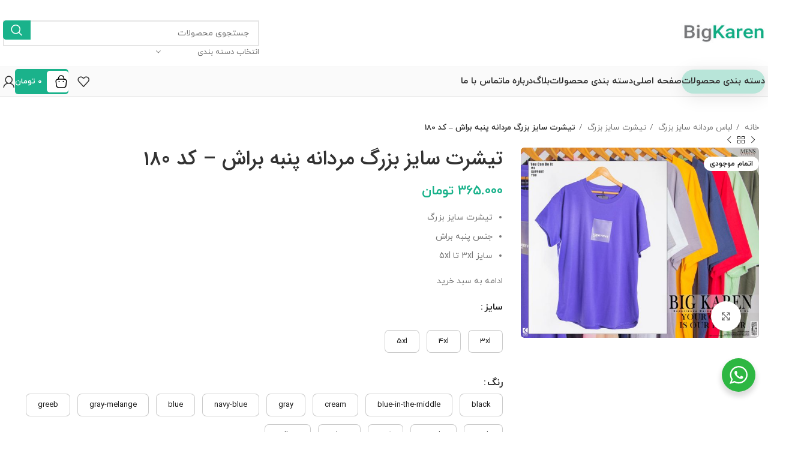

--- FILE ---
content_type: text/html; charset=UTF-8
request_url: https://bigkaren.ir/product/large-size-mens-cotton-brush-t-shirt-code-180/
body_size: 30899
content:
<!DOCTYPE html>
<html dir="rtl" lang="fa-IR">
<head>
	<meta charset="UTF-8">
	<link rel="profile" href="https://gmpg.org/xfn/11">
	<link rel="pingback" href="https://bigkaren.ir/xmlrpc.php">

	<title>تیشرت سایز بزرگ مردانه پنبه براش &#8211; کد 180 &#8211; لباس سایز بزرگ بیگ کارن</title>
<meta name='robots' content='max-image-preview:large' />
<link rel="alternate" type="application/rss+xml" title="لباس سایز بزرگ بیگ کارن &raquo; خوراک" href="https://bigkaren.ir/feed/" />
<link rel="alternate" type="application/rss+xml" title="لباس سایز بزرگ بیگ کارن &raquo; خوراک دیدگاه‌ها" href="https://bigkaren.ir/comments/feed/" />
<link rel="alternate" type="application/rss+xml" title="لباس سایز بزرگ بیگ کارن &raquo; تیشرت سایز بزرگ مردانه پنبه براش &#8211; کد 180 خوراک دیدگاه‌ها" href="https://bigkaren.ir/product/large-size-mens-cotton-brush-t-shirt-code-180/feed/" />
<link rel="alternate" title="oEmbed (JSON)" type="application/json+oembed" href="https://bigkaren.ir/wp-json/oembed/1.0/embed?url=https%3A%2F%2Fbigkaren.ir%2Fproduct%2Flarge-size-mens-cotton-brush-t-shirt-code-180%2F" />
<link rel="alternate" title="oEmbed (XML)" type="text/xml+oembed" href="https://bigkaren.ir/wp-json/oembed/1.0/embed?url=https%3A%2F%2Fbigkaren.ir%2Fproduct%2Flarge-size-mens-cotton-brush-t-shirt-code-180%2F&#038;format=xml" />
<style id='wp-img-auto-sizes-contain-inline-css' type='text/css'>
img:is([sizes=auto i],[sizes^="auto," i]){contain-intrinsic-size:3000px 1500px}
/*# sourceURL=wp-img-auto-sizes-contain-inline-css */
</style>

<style id='safe-svg-svg-icon-style-inline-css' type='text/css'>
.safe-svg-cover{text-align:center}.safe-svg-cover .safe-svg-inside{display:inline-block;max-width:100%}.safe-svg-cover svg{fill:currentColor;height:100%;max-height:100%;max-width:100%;width:100%}

/*# sourceURL=https://bigkaren.ir/wp-content/plugins/safe-svg/dist/safe-svg-block-frontend.css */
</style>
<link rel='stylesheet' id='nta-css-popup-rtl-css' href='https://bigkaren.ir/wp-content/plugins/whatsapp-for-wordpress/assets/dist/css/style-rtl.css?ver=6.9' type='text/css' media='all' />
<style id='woocommerce-inline-inline-css' type='text/css'>
.woocommerce form .form-row .required { visibility: visible; }
/*# sourceURL=woocommerce-inline-inline-css */
</style>
<link rel='stylesheet' id='vi-wpvs-frontend-style-css' href='https://bigkaren.ir/wp-content/plugins/woocommerce-product-variations-swatches/assets/css/frontend-style.min.css?ver=1.1.1' type='text/css' media='all' />
<style id='vi-wpvs-frontend-style-inline-css' type='text/css'>
.vi-wpvs-variation-wrap.vi-wpvs-variation-wrap-vi_wpvs_button_design .vi-wpvs-option-wrap{transition: all 30ms ease-in-out;}.vi-wpvs-variation-wrap.vi-wpvs-variation-wrap-vi_wpvs_button_design .vi-wpvs-variation-button-select,.vi-wpvs-variation-wrap.vi-wpvs-variation-wrap-vi_wpvs_button_design .vi-wpvs-option-wrap{padding:10px 20px;font-size:13px;}.vi-wpvs-variation-wrap.vi-wpvs-variation-wrap-vi_wpvs_button_design .vi-wpvs-option-wrap .vi-wpvs-option:not(.vi-wpvs-option-select){border-radius: inherit;}.vi-wpvs-variation-wrap.vi-wpvs-variation-wrap-image.vi-wpvs-variation-wrap-vi_wpvs_button_design .vi-wpvs-option-wrap ,.vi-wpvs-variation-wrap.vi-wpvs-variation-wrap-variation_img.vi-wpvs-variation-wrap-vi_wpvs_button_design .vi-wpvs-option-wrap ,.vi-wpvs-variation-wrap.vi-wpvs-variation-wrap-color.vi-wpvs-variation-wrap-vi_wpvs_button_design .vi-wpvs-option-wrap{width: 48px;height:48px;}.vi-wpvs-variation-wrap.vi-wpvs-variation-wrap-image.vi-wpvs-variation-wrap-vi_wpvs_button_design .vi-wpvs-option-wrap.vi-wpvs-option-wrap-default .vi-wpvs-option,.vi-wpvs-variation-wrap.vi-wpvs-variation-wrap-variation_img.vi-wpvs-variation-wrap-vi_wpvs_button_design .vi-wpvs-option-wrap.vi-wpvs-option-wrap-default .vi-wpvs-option,.vi-wpvs-variation-wrap.vi-wpvs-variation-wrap-color.vi-wpvs-variation-wrap-vi_wpvs_button_design .vi-wpvs-option-wrap.vi-wpvs-option-wrap-default .vi-wpvs-option{width: 46px;height:46px;}.vi-wpvs-variation-wrap.vi-wpvs-variation-wrap-image.vi-wpvs-variation-wrap-vi_wpvs_button_design .vi-wpvs-option-wrap.vi-wpvs-option-wrap-hover .vi-wpvs-option,.vi-wpvs-variation-wrap.vi-wpvs-variation-wrap-variation_img.vi-wpvs-variation-wrap-vi_wpvs_button_design .vi-wpvs-option-wrap.vi-wpvs-option-wrap-hover .vi-wpvs-option,.vi-wpvs-variation-wrap.vi-wpvs-variation-wrap-color.vi-wpvs-variation-wrap-vi_wpvs_button_design .vi-wpvs-option-wrap.vi-wpvs-option-wrap-hover .vi-wpvs-option{width: 46px;height:46px;}.vi-wpvs-variation-wrap.vi-wpvs-variation-wrap-image.vi-wpvs-variation-wrap-vi_wpvs_button_design .vi-wpvs-option-wrap.vi-wpvs-option-wrap-selected .vi-wpvs-option,.vi-wpvs-variation-wrap.vi-wpvs-variation-wrap-variation_img.vi-wpvs-variation-wrap-vi_wpvs_button_design .vi-wpvs-option-wrap.vi-wpvs-option-wrap-selected .vi-wpvs-option,.vi-wpvs-variation-wrap.vi-wpvs-variation-wrap-color.vi-wpvs-variation-wrap-vi_wpvs_button_design .vi-wpvs-option-wrap.vi-wpvs-option-wrap-selected .vi-wpvs-option{width: 46px;height:46px;}.vi-wpvs-variation-wrap.vi-wpvs-variation-wrap-vi_wpvs_button_design .vi-wpvs-option-wrap.vi-wpvs-option-wrap-selected{box-shadow:  0 0 0 1px rgba(33, 33, 33, 1) inset;}.vi-wpvs-variation-wrap.vi-wpvs-variation-wrap-vi_wpvs_button_design .vi-wpvs-variation-wrap-select-wrap .vi-wpvs-option-wrap.vi-wpvs-option-wrap-selected{box-shadow:  0 0 0 1px rgba(33, 33, 33, 1)inset;}.vi-wpvs-variation-wrap.vi-wpvs-variation-wrap-vi_wpvs_button_design .vi-wpvs-option-wrap.vi-wpvs-option-wrap-selected{color:rgba(255, 255, 255, 1);background:rgba(33, 33, 33, 1);}.vi-wpvs-variation-wrap.vi-wpvs-variation-wrap-vi_wpvs_button_design .vi-wpvs-option-wrap.vi-wpvs-option-wrap-selected .vi-wpvs-option{color:rgba(255, 255, 255, 1);}.vi-wpvs-variation-wrap.vi-wpvs-variation-wrap-vi_wpvs_button_design .vi-wpvs-option-wrap.vi-wpvs-option-wrap-hover{box-shadow:  0 0 0 1px rgba(33, 33, 33, 1) inset;}.vi-wpvs-variation-wrap.vi-wpvs-variation-wrap-vi_wpvs_button_design .vi-wpvs-variation-wrap-select-wrap .vi-wpvs-option-wrap.vi-wpvs-option-wrap-hover{box-shadow:  0 0 0 1px rgba(33, 33, 33, 1) inset;}.vi-wpvs-variation-wrap.vi-wpvs-variation-wrap-vi_wpvs_button_design .vi-wpvs-option-wrap.vi-wpvs-option-wrap-hover{color:rgba(255, 255, 255, 1);background:rgba(33, 33, 33, 1);}.vi-wpvs-variation-wrap.vi-wpvs-variation-wrap-vi_wpvs_button_design .vi-wpvs-option-wrap.vi-wpvs-option-wrap-hover .vi-wpvs-option{color:rgba(255, 255, 255, 1);}.vi-wpvs-variation-wrap.vi-wpvs-variation-wrap-vi_wpvs_button_design .vi-wpvs-option-wrap.vi-wpvs-option-wrap-default{box-shadow:  0 0 0 1px #cccccc inset;}.vi-wpvs-variation-wrap.vi-wpvs-variation-wrap-vi_wpvs_button_design .vi-wpvs-variation-wrap-select-wrap .vi-wpvs-option-wrap.vi-wpvs-option-wrap-default{box-shadow:  0 0 0 1px #cccccc ;}.vi-wpvs-variation-wrap.vi-wpvs-variation-wrap-vi_wpvs_button_design .vi-wpvs-option-wrap.vi-wpvs-option-wrap-default{color:rgba(33, 33, 33, 1);background:#ffffff;}.vi-wpvs-variation-wrap.vi-wpvs-variation-wrap-vi_wpvs_button_design .vi-wpvs-option-wrap.vi-wpvs-option-wrap-default .vi-wpvs-option{color:rgba(33, 33, 33, 1);}.vi-wpvs-variation-wrap.vi-wpvs-variation-wrap-vi_wpvs_button_design .vi-wpvs-option-wrap .vi-wpvs-option-tooltip{display: none;}.vi-wpvs-variation-wrap-loop.vi-wpvs-variation-wrap.vi-wpvs-variation-wrap-vi_wpvs_button_design .vi-wpvs-variation-button-select,.vi-wpvs-variation-wrap-loop.vi-wpvs-variation-wrap.vi-wpvs-variation-wrap-vi_wpvs_button_design .vi-wpvs-option-wrap{font-size:9px;}.vi-wpvs-variation-wrap-loop.vi-wpvs-variation-wrap.vi-wpvs-variation-wrap-image.vi-wpvs-variation-wrap-vi_wpvs_button_design .vi-wpvs-option-wrap ,.vi-wpvs-variation-wrap-loop.vi-wpvs-variation-wrap.vi-wpvs-variation-wrap-variation_img.vi-wpvs-variation-wrap-vi_wpvs_button_design .vi-wpvs-option-wrap ,.vi-wpvs-variation-wrap-loop.vi-wpvs-variation-wrap.vi-wpvs-variation-wrap-color.vi-wpvs-variation-wrap-vi_wpvs_button_design .vi-wpvs-option-wrap{width: 36px !important;height:36px !important;}.vi-wpvs-variation-wrap-loop.vi-wpvs-variation-wrap.vi-wpvs-variation-wrap-image.vi-wpvs-variation-wrap-vi_wpvs_button_design .vi-wpvs-option-wrap.vi-wpvs-option-wrap-default .vi-wpvs-option,.vi-wpvs-variation-wrap-loop.vi-wpvs-variation-wrap.vi-wpvs-variation-wrap-variation_img.vi-wpvs-variation-wrap-vi_wpvs_button_design .vi-wpvs-option-wrap.vi-wpvs-option-wrap-default .vi-wpvs-option,.vi-wpvs-variation-wrap-loop.vi-wpvs-variation-wrap.vi-wpvs-variation-wrap-color.vi-wpvs-variation-wrap-vi_wpvs_button_design .vi-wpvs-option-wrap.vi-wpvs-option-wrap-default .vi-wpvs-option{width: 34px;height:34px;}.vi-wpvs-variation-wrap-loop.vi-wpvs-variation-wrap.vi-wpvs-variation-wrap-image.vi-wpvs-variation-wrap-vi_wpvs_button_design .vi-wpvs-option-wrap.vi-wpvs-option-wrap-hover .vi-wpvs-option,.vi-wpvs-variation-wrap-loop.vi-wpvs-variation-wrap.vi-wpvs-variation-wrap-variation_img.vi-wpvs-variation-wrap-vi_wpvs_button_design .vi-wpvs-option-wrap.vi-wpvs-option-wrap-hover .vi-wpvs-option,.vi-wpvs-variation-wrap-loop.vi-wpvs-variation-wrap.vi-wpvs-variation-wrap-color.vi-wpvs-variation-wrap-vi_wpvs_button_design .vi-wpvs-option-wrap.vi-wpvs-option-wrap-hover .vi-wpvs-option{width: 34px;height:34px;}.vi-wpvs-variation-wrap-loop.vi-wpvs-variation-wrap.vi-wpvs-variation-wrap-image.vi-wpvs-variation-wrap-vi_wpvs_button_design .vi-wpvs-option-wrap.vi-wpvs-option-wrap-selected .vi-wpvs-option,.vi-wpvs-variation-wrap-loop.vi-wpvs-variation-wrap.vi-wpvs-variation-wrap-variation_img.vi-wpvs-variation-wrap-vi_wpvs_button_design .vi-wpvs-option-wrap.vi-wpvs-option-wrap-selected .vi-wpvs-option,.vi-wpvs-variation-wrap-loop.vi-wpvs-variation-wrap.vi-wpvs-variation-wrap-color.vi-wpvs-variation-wrap-vi_wpvs_button_design .vi-wpvs-option-wrap.vi-wpvs-option-wrap-selected .vi-wpvs-option{width: 34px;height:34px;}@media screen and (max-width:600px){.vi-wpvs-variation-wrap.vi-wpvs-variation-wrap-vi_wpvs_button_design .vi-wpvs-variation-button-select,.vi-wpvs-variation-wrap.vi-wpvs-variation-wrap-vi_wpvs_button_design .vi-wpvs-option-wrap{font-size:11px;}.vi-wpvs-variation-wrap.vi-wpvs-variation-wrap-image.vi-wpvs-variation-wrap-vi_wpvs_button_design .vi-wpvs-option-wrap ,.vi-wpvs-variation-wrap.vi-wpvs-variation-wrap-variation_img.vi-wpvs-variation-wrap-vi_wpvs_button_design .vi-wpvs-option-wrap ,.vi-wpvs-variation-wrap.vi-wpvs-variation-wrap-color.vi-wpvs-variation-wrap-vi_wpvs_button_design .vi-wpvs-option-wrap{width: 40.8px;height:40.8px;}.vi-wpvs-variation-wrap.vi-wpvs-variation-wrap-image.vi-wpvs-variation-wrap-vi_wpvs_button_design .vi-wpvs-option-wrap.vi-wpvs-option-wrap-default .vi-wpvs-option,.vi-wpvs-variation-wrap.vi-wpvs-variation-wrap-variation_img.vi-wpvs-variation-wrap-vi_wpvs_button_design .vi-wpvs-option-wrap.vi-wpvs-option-wrap-default .vi-wpvs-option,.vi-wpvs-variation-wrap.vi-wpvs-variation-wrap-color.vi-wpvs-variation-wrap-vi_wpvs_button_design .vi-wpvs-option-wrap.vi-wpvs-option-wrap-default .vi-wpvs-option{width: 32.68px;height:32.68px;}.vi-wpvs-variation-wrap.vi-wpvs-variation-wrap-image.vi-wpvs-variation-wrap-vi_wpvs_button_design .vi-wpvs-option-wrap.vi-wpvs-option-wrap-hover .vi-wpvs-option,.vi-wpvs-variation-wrap.vi-wpvs-variation-wrap-variation_img.vi-wpvs-variation-wrap-vi_wpvs_button_design .vi-wpvs-option-wrap.vi-wpvs-option-wrap-hover .vi-wpvs-option,.vi-wpvs-variation-wrap.vi-wpvs-variation-wrap-color.vi-wpvs-variation-wrap-vi_wpvs_button_design .vi-wpvs-option-wrap.vi-wpvs-option-wrap-hover .vi-wpvs-option{width: 32.68px;height:32.68px;}.vi-wpvs-variation-wrap.vi-wpvs-variation-wrap-image.vi-wpvs-variation-wrap-vi_wpvs_button_design .vi-wpvs-option-wrap.vi-wpvs-option-wrap-selected .vi-wpvs-option,.vi-wpvs-variation-wrap.vi-wpvs-variation-wrap-variation_img.vi-wpvs-variation-wrap-vi_wpvs_button_design .vi-wpvs-option-wrap.vi-wpvs-option-wrap-selected .vi-wpvs-option,.vi-wpvs-variation-wrap.vi-wpvs-variation-wrap-color.vi-wpvs-variation-wrap-vi_wpvs_button_design .vi-wpvs-option-wrap.vi-wpvs-option-wrap-selected .vi-wpvs-option{width: 32.68px;height:32.68px;}}.vi-wpvs-variation-wrap.vi-wpvs-variation-wrap-vi_wpvs_color_design .vi-wpvs-option-wrap{transition: all 30ms ease-in-out;}.vi-wpvs-variation-wrap.vi-wpvs-variation-wrap-vi_wpvs_color_design .vi-wpvs-variation-button-select,.vi-wpvs-variation-wrap.vi-wpvs-variation-wrap-vi_wpvs_color_design .vi-wpvs-option-wrap{height:32px;width:32px;padding:3px;font-size:13px;border-radius:20px;}.vi-wpvs-variation-wrap.vi-wpvs-variation-wrap-vi_wpvs_color_design .vi-wpvs-option-wrap .vi-wpvs-option:not(.vi-wpvs-option-select){border-radius: inherit;}.vi-wpvs-variation-wrap.vi-wpvs-variation-wrap-image.vi-wpvs-variation-wrap-vi_wpvs_color_design .vi-wpvs-option-wrap.vi-wpvs-option-wrap-hover .vi-wpvs-option,.vi-wpvs-variation-wrap.vi-wpvs-variation-wrap-variation_img.vi-wpvs-variation-wrap-vi_wpvs_color_design .vi-wpvs-option-wrap.vi-wpvs-option-wrap-hover .vi-wpvs-option,.vi-wpvs-variation-wrap.vi-wpvs-variation-wrap-color.vi-wpvs-variation-wrap-vi_wpvs_color_design .vi-wpvs-option-wrap.vi-wpvs-option-wrap-hover .vi-wpvs-option{width: 30px;height:30px;}.vi-wpvs-variation-wrap.vi-wpvs-variation-wrap-image.vi-wpvs-variation-wrap-vi_wpvs_color_design .vi-wpvs-option-wrap.vi-wpvs-option-wrap-selected .vi-wpvs-option,.vi-wpvs-variation-wrap.vi-wpvs-variation-wrap-variation_img.vi-wpvs-variation-wrap-vi_wpvs_color_design .vi-wpvs-option-wrap.vi-wpvs-option-wrap-selected .vi-wpvs-option,.vi-wpvs-variation-wrap.vi-wpvs-variation-wrap-color.vi-wpvs-variation-wrap-vi_wpvs_color_design .vi-wpvs-option-wrap.vi-wpvs-option-wrap-selected .vi-wpvs-option{width: 30px;height:30px;}.vi-wpvs-variation-wrap.vi-wpvs-variation-wrap-vi_wpvs_color_design .vi-wpvs-option-wrap.vi-wpvs-option-wrap-selected{box-shadow:  0 0 0 1px rgba(0, 0, 0,1) inset;}.vi-wpvs-variation-wrap.vi-wpvs-variation-wrap-vi_wpvs_color_design .vi-wpvs-variation-wrap-select-wrap .vi-wpvs-option-wrap.vi-wpvs-option-wrap-selected{box-shadow:  0 0 0 1px rgba(0, 0, 0,1)inset;}.vi-wpvs-variation-wrap.vi-wpvs-variation-wrap-vi_wpvs_color_design .vi-wpvs-option-wrap.vi-wpvs-option-wrap-selected{background:rgba(255, 255, 255, 0);border-radius:20px;}.vi-wpvs-variation-wrap.vi-wpvs-variation-wrap-vi_wpvs_color_design .vi-wpvs-option-wrap.vi-wpvs-option-wrap-hover{box-shadow:  0 0 0 1px rgba(0, 0, 0, 1) inset;}.vi-wpvs-variation-wrap.vi-wpvs-variation-wrap-vi_wpvs_color_design .vi-wpvs-variation-wrap-select-wrap .vi-wpvs-option-wrap.vi-wpvs-option-wrap-hover{box-shadow:  0 0 0 1px rgba(0, 0, 0, 1) inset;}.vi-wpvs-variation-wrap.vi-wpvs-variation-wrap-vi_wpvs_color_design .vi-wpvs-option-wrap.vi-wpvs-option-wrap-hover{background:rgba(0, 0, 0, 0);border-radius:20px;}.vi-wpvs-variation-wrap.vi-wpvs-variation-wrap-vi_wpvs_color_design .vi-wpvs-option-wrap.vi-wpvs-option-wrap-default{box-shadow:  0px 4px 2px -2px rgba(238, 238, 238, 1);}.vi-wpvs-variation-wrap.vi-wpvs-variation-wrap-vi_wpvs_color_design .vi-wpvs-variation-wrap-select-wrap .vi-wpvs-option-wrap.vi-wpvs-option-wrap-default{box-shadow:  0px 4px 2px -2px rgba(238, 238, 238, 1);}.vi-wpvs-variation-wrap.vi-wpvs-variation-wrap-vi_wpvs_color_design .vi-wpvs-option-wrap.vi-wpvs-option-wrap-default{background:rgba(0, 0, 0, 0);border-radius:20px;}.vi-wpvs-variation-wrap.vi-wpvs-variation-wrap-vi_wpvs_color_design .vi-wpvs-option-wrap .vi-wpvs-option-tooltip{display: none;}.vi-wpvs-variation-wrap-loop.vi-wpvs-variation-wrap.vi-wpvs-variation-wrap-vi_wpvs_color_design .vi-wpvs-variation-button-select,.vi-wpvs-variation-wrap-loop.vi-wpvs-variation-wrap.vi-wpvs-variation-wrap-vi_wpvs_color_design .vi-wpvs-option-wrap{height:27px;width:27px;font-size:11px;}.vi-wpvs-variation-wrap-loop.vi-wpvs-variation-wrap-slider.vi-wpvs-variation-wrap.vi-wpvs-variation-wrap-vi_wpvs_color_design .vi-wpvs-option-wrap{height:27.2px !important;width:27.2px !important;}.vi-wpvs-variation-wrap-loop.vi-wpvs-variation-wrap.vi-wpvs-variation-wrap-image.vi-wpvs-variation-wrap-vi_wpvs_color_design .vi-wpvs-option-wrap.vi-wpvs-option-wrap-hover .vi-wpvs-option,.vi-wpvs-variation-wrap-loop.vi-wpvs-variation-wrap.vi-wpvs-variation-wrap-variation_img.vi-wpvs-variation-wrap-vi_wpvs_color_design .vi-wpvs-option-wrap.vi-wpvs-option-wrap-hover .vi-wpvs-option,.vi-wpvs-variation-wrap-loop.vi-wpvs-variation-wrap.vi-wpvs-variation-wrap-color.vi-wpvs-variation-wrap-vi_wpvs_color_design .vi-wpvs-option-wrap.vi-wpvs-option-wrap-hover .vi-wpvs-option{width: 25.2px;height:25.2px;}.vi-wpvs-variation-wrap-loop.vi-wpvs-variation-wrap.vi-wpvs-variation-wrap-image.vi-wpvs-variation-wrap-vi_wpvs_color_design .vi-wpvs-option-wrap.vi-wpvs-option-wrap-selected .vi-wpvs-option,.vi-wpvs-variation-wrap-loop.vi-wpvs-variation-wrap.vi-wpvs-variation-wrap-variation_img.vi-wpvs-variation-wrap-vi_wpvs_color_design .vi-wpvs-option-wrap.vi-wpvs-option-wrap-selected .vi-wpvs-option,.vi-wpvs-variation-wrap-loop.vi-wpvs-variation-wrap.vi-wpvs-variation-wrap-color.vi-wpvs-variation-wrap-vi_wpvs_color_design .vi-wpvs-option-wrap.vi-wpvs-option-wrap-selected .vi-wpvs-option{width: 25.2px;height:25.2px;}.vi-wpvs-variation-wrap-loop.vi-wpvs-variation-wrap.vi-wpvs-variation-wrap-vi_wpvs_color_design .vi-wpvs-option-wrap.vi-wpvs-option-wrap-selected{border-radius:17px;}@media screen and (max-width:600px){.vi-wpvs-variation-wrap.vi-wpvs-variation-wrap-vi_wpvs_color_design .vi-wpvs-variation-button-select,.vi-wpvs-variation-wrap.vi-wpvs-variation-wrap-vi_wpvs_color_design .vi-wpvs-option-wrap{width:27px;height:27px;font-size:11px;}.vi-wpvs-variation-wrap.vi-wpvs-variation-wrap-image.vi-wpvs-variation-wrap-vi_wpvs_color_design .vi-wpvs-option-wrap.vi-wpvs-option-wrap-hover .vi-wpvs-option,.vi-wpvs-variation-wrap.vi-wpvs-variation-wrap-variation_img.vi-wpvs-variation-wrap-vi_wpvs_color_design .vi-wpvs-option-wrap.vi-wpvs-option-wrap-hover .vi-wpvs-option,.vi-wpvs-variation-wrap.vi-wpvs-variation-wrap-color.vi-wpvs-variation-wrap-vi_wpvs_color_design .vi-wpvs-option-wrap.vi-wpvs-option-wrap-hover .vi-wpvs-option{width: 25.2px;height:25.2px;}.vi-wpvs-variation-wrap.vi-wpvs-variation-wrap-image.vi-wpvs-variation-wrap-vi_wpvs_color_design .vi-wpvs-option-wrap.vi-wpvs-option-wrap-selected .vi-wpvs-option,.vi-wpvs-variation-wrap.vi-wpvs-variation-wrap-variation_img.vi-wpvs-variation-wrap-vi_wpvs_color_design .vi-wpvs-option-wrap.vi-wpvs-option-wrap-selected .vi-wpvs-option,.vi-wpvs-variation-wrap.vi-wpvs-variation-wrap-color.vi-wpvs-variation-wrap-vi_wpvs_color_design .vi-wpvs-option-wrap.vi-wpvs-option-wrap-selected .vi-wpvs-option{width: 25.2px;height:25.2px;}.vi-wpvs-variation-wrap.vi-wpvs-variation-wrap-vi_wpvs_color_design .vi-wpvs-option-wrap.vi-wpvs-option-wrap-selected{border-radius:17px;}}.vi-wpvs-variation-wrap.vi-wpvs-variation-wrap-vi_wpvs_image_design .vi-wpvs-option-wrap{transition: all 30ms ease-in-out;}.vi-wpvs-variation-wrap.vi-wpvs-variation-wrap-vi_wpvs_image_design .vi-wpvs-variation-button-select,.vi-wpvs-variation-wrap.vi-wpvs-variation-wrap-vi_wpvs_image_design .vi-wpvs-option-wrap{height:50px;width:50px;padding:4px;font-size:13px;}.vi-wpvs-variation-wrap.vi-wpvs-variation-wrap-vi_wpvs_image_design .vi-wpvs-option-wrap .vi-wpvs-option:not(.vi-wpvs-option-select){border-radius: inherit;}.vi-wpvs-variation-wrap.vi-wpvs-variation-wrap-image.vi-wpvs-variation-wrap-vi_wpvs_image_design .vi-wpvs-option-wrap.vi-wpvs-option-wrap-default .vi-wpvs-option,.vi-wpvs-variation-wrap.vi-wpvs-variation-wrap-variation_img.vi-wpvs-variation-wrap-vi_wpvs_image_design .vi-wpvs-option-wrap.vi-wpvs-option-wrap-default .vi-wpvs-option,.vi-wpvs-variation-wrap.vi-wpvs-variation-wrap-color.vi-wpvs-variation-wrap-vi_wpvs_image_design .vi-wpvs-option-wrap.vi-wpvs-option-wrap-default .vi-wpvs-option{width: 48px;height:48px;}.vi-wpvs-variation-wrap.vi-wpvs-variation-wrap-image.vi-wpvs-variation-wrap-vi_wpvs_image_design .vi-wpvs-option-wrap.vi-wpvs-option-wrap-hover .vi-wpvs-option,.vi-wpvs-variation-wrap.vi-wpvs-variation-wrap-variation_img.vi-wpvs-variation-wrap-vi_wpvs_image_design .vi-wpvs-option-wrap.vi-wpvs-option-wrap-hover .vi-wpvs-option,.vi-wpvs-variation-wrap.vi-wpvs-variation-wrap-color.vi-wpvs-variation-wrap-vi_wpvs_image_design .vi-wpvs-option-wrap.vi-wpvs-option-wrap-hover .vi-wpvs-option{width: 48px;height:48px;}.vi-wpvs-variation-wrap.vi-wpvs-variation-wrap-image.vi-wpvs-variation-wrap-vi_wpvs_image_design .vi-wpvs-option-wrap.vi-wpvs-option-wrap-selected .vi-wpvs-option,.vi-wpvs-variation-wrap.vi-wpvs-variation-wrap-variation_img.vi-wpvs-variation-wrap-vi_wpvs_image_design .vi-wpvs-option-wrap.vi-wpvs-option-wrap-selected .vi-wpvs-option,.vi-wpvs-variation-wrap.vi-wpvs-variation-wrap-color.vi-wpvs-variation-wrap-vi_wpvs_image_design .vi-wpvs-option-wrap.vi-wpvs-option-wrap-selected .vi-wpvs-option{width: 48px;height:48px;}.vi-wpvs-variation-wrap.vi-wpvs-variation-wrap-vi_wpvs_image_design .vi-wpvs-option-wrap.vi-wpvs-option-wrap-selected{box-shadow:  0 0 0 1px rgba(33, 33, 33, 1) inset;}.vi-wpvs-variation-wrap.vi-wpvs-variation-wrap-vi_wpvs_image_design .vi-wpvs-variation-wrap-select-wrap .vi-wpvs-option-wrap.vi-wpvs-option-wrap-selected{box-shadow:  0 0 0 1px rgba(33, 33, 33, 1)inset;}.vi-wpvs-variation-wrap.vi-wpvs-variation-wrap-vi_wpvs_image_design .vi-wpvs-option-wrap.vi-wpvs-option-wrap-hover{box-shadow:  0 0 0 1px rgba(33, 33, 33, 1) inset;}.vi-wpvs-variation-wrap.vi-wpvs-variation-wrap-vi_wpvs_image_design .vi-wpvs-variation-wrap-select-wrap .vi-wpvs-option-wrap.vi-wpvs-option-wrap-hover{box-shadow:  0 0 0 1px rgba(33, 33, 33, 1) inset;}.vi-wpvs-variation-wrap.vi-wpvs-variation-wrap-vi_wpvs_image_design .vi-wpvs-option-wrap.vi-wpvs-option-wrap-default{box-shadow:  0 0 0 1px rgba(238, 238, 238, 1) inset;}.vi-wpvs-variation-wrap.vi-wpvs-variation-wrap-vi_wpvs_image_design .vi-wpvs-variation-wrap-select-wrap .vi-wpvs-option-wrap.vi-wpvs-option-wrap-default{box-shadow:  0 0 0 1px rgba(238, 238, 238, 1) ;}.vi-wpvs-variation-wrap.vi-wpvs-variation-wrap-vi_wpvs_image_design .vi-wpvs-option-wrap.vi-wpvs-option-wrap-default{background:rgba(255, 255, 255, 1);}.vi-wpvs-variation-wrap.vi-wpvs-variation-wrap-vi_wpvs_image_design .vi-wpvs-option-wrap .vi-wpvs-option-tooltip{display: none;}.vi-wpvs-variation-wrap-loop.vi-wpvs-variation-wrap.vi-wpvs-variation-wrap-vi_wpvs_image_design .vi-wpvs-variation-button-select,.vi-wpvs-variation-wrap-loop.vi-wpvs-variation-wrap.vi-wpvs-variation-wrap-vi_wpvs_image_design .vi-wpvs-option-wrap{height:37px;width:37px;font-size:9px;}.vi-wpvs-variation-wrap-loop.vi-wpvs-variation-wrap-slider.vi-wpvs-variation-wrap.vi-wpvs-variation-wrap-vi_wpvs_image_design .vi-wpvs-option-wrap{height:37.5px !important;width:37.5px !important;}.vi-wpvs-variation-wrap-loop.vi-wpvs-variation-wrap.vi-wpvs-variation-wrap-image.vi-wpvs-variation-wrap-vi_wpvs_image_design .vi-wpvs-option-wrap.vi-wpvs-option-wrap-default .vi-wpvs-option,.vi-wpvs-variation-wrap-loop.vi-wpvs-variation-wrap.vi-wpvs-variation-wrap-variation_img.vi-wpvs-variation-wrap-vi_wpvs_image_design .vi-wpvs-option-wrap.vi-wpvs-option-wrap-default .vi-wpvs-option,.vi-wpvs-variation-wrap-loop.vi-wpvs-variation-wrap.vi-wpvs-variation-wrap-color.vi-wpvs-variation-wrap-vi_wpvs_image_design .vi-wpvs-option-wrap.vi-wpvs-option-wrap-default .vi-wpvs-option{width: 35.5px;height:35.5px;}.vi-wpvs-variation-wrap-loop.vi-wpvs-variation-wrap.vi-wpvs-variation-wrap-image.vi-wpvs-variation-wrap-vi_wpvs_image_design .vi-wpvs-option-wrap.vi-wpvs-option-wrap-hover .vi-wpvs-option,.vi-wpvs-variation-wrap-loop.vi-wpvs-variation-wrap.vi-wpvs-variation-wrap-variation_img.vi-wpvs-variation-wrap-vi_wpvs_image_design .vi-wpvs-option-wrap.vi-wpvs-option-wrap-hover .vi-wpvs-option,.vi-wpvs-variation-wrap-loop.vi-wpvs-variation-wrap.vi-wpvs-variation-wrap-color.vi-wpvs-variation-wrap-vi_wpvs_image_design .vi-wpvs-option-wrap.vi-wpvs-option-wrap-hover .vi-wpvs-option{width: 35.5px;height:35.5px;}.vi-wpvs-variation-wrap-loop.vi-wpvs-variation-wrap.vi-wpvs-variation-wrap-image.vi-wpvs-variation-wrap-vi_wpvs_image_design .vi-wpvs-option-wrap.vi-wpvs-option-wrap-selected .vi-wpvs-option,.vi-wpvs-variation-wrap-loop.vi-wpvs-variation-wrap.vi-wpvs-variation-wrap-variation_img.vi-wpvs-variation-wrap-vi_wpvs_image_design .vi-wpvs-option-wrap.vi-wpvs-option-wrap-selected .vi-wpvs-option,.vi-wpvs-variation-wrap-loop.vi-wpvs-variation-wrap.vi-wpvs-variation-wrap-color.vi-wpvs-variation-wrap-vi_wpvs_image_design .vi-wpvs-option-wrap.vi-wpvs-option-wrap-selected .vi-wpvs-option{width: 35.5px;height:35.5px;}@media screen and (max-width:600px){.vi-wpvs-variation-wrap.vi-wpvs-variation-wrap-vi_wpvs_image_design .vi-wpvs-variation-button-select,.vi-wpvs-variation-wrap.vi-wpvs-variation-wrap-vi_wpvs_image_design .vi-wpvs-option-wrap{width:42px;height:42px;font-size:11px;}.vi-wpvs-variation-wrap.vi-wpvs-variation-wrap-image.vi-wpvs-variation-wrap-vi_wpvs_image_design .vi-wpvs-option-wrap.vi-wpvs-option-wrap-default .vi-wpvs-option,.vi-wpvs-variation-wrap.vi-wpvs-variation-wrap-variation_img.vi-wpvs-variation-wrap-vi_wpvs_image_design .vi-wpvs-option-wrap.vi-wpvs-option-wrap-default .vi-wpvs-option,.vi-wpvs-variation-wrap.vi-wpvs-variation-wrap-color.vi-wpvs-variation-wrap-vi_wpvs_image_design .vi-wpvs-option-wrap.vi-wpvs-option-wrap-default .vi-wpvs-option{width: 40.5px;height:40.5px;}.vi-wpvs-variation-wrap.vi-wpvs-variation-wrap-image.vi-wpvs-variation-wrap-vi_wpvs_image_design .vi-wpvs-option-wrap.vi-wpvs-option-wrap-hover .vi-wpvs-option,.vi-wpvs-variation-wrap.vi-wpvs-variation-wrap-variation_img.vi-wpvs-variation-wrap-vi_wpvs_image_design .vi-wpvs-option-wrap.vi-wpvs-option-wrap-hover .vi-wpvs-option,.vi-wpvs-variation-wrap.vi-wpvs-variation-wrap-color.vi-wpvs-variation-wrap-vi_wpvs_image_design .vi-wpvs-option-wrap.vi-wpvs-option-wrap-hover .vi-wpvs-option{width: 40.5px;height:40.5px;}.vi-wpvs-variation-wrap.vi-wpvs-variation-wrap-image.vi-wpvs-variation-wrap-vi_wpvs_image_design .vi-wpvs-option-wrap.vi-wpvs-option-wrap-selected .vi-wpvs-option,.vi-wpvs-variation-wrap.vi-wpvs-variation-wrap-variation_img.vi-wpvs-variation-wrap-vi_wpvs_image_design .vi-wpvs-option-wrap.vi-wpvs-option-wrap-selected .vi-wpvs-option,.vi-wpvs-variation-wrap.vi-wpvs-variation-wrap-color.vi-wpvs-variation-wrap-vi_wpvs_image_design .vi-wpvs-option-wrap.vi-wpvs-option-wrap-selected .vi-wpvs-option{width: 40.5px;height:40.5px;}}.vi_wpvs_variation_form:not(.vi_wpvs_loop_variation_form) .vi-wpvs-variation-wrap-wrap,.vi_wpvs_variation_form:not(.vi_wpvs_loop_variation_form) .vi-wpvs-variation-wrap-wrap .vi-wpvs-variation-wrap{justify-content: flex-start;text-align: left;}
/*# sourceURL=vi-wpvs-frontend-style-inline-css */
</style>
<link rel='stylesheet' id='elementor-icons-css' href='https://bigkaren.ir/wp-content/plugins/elementor/assets/lib/eicons/css/elementor-icons.min.css?ver=5.44.0' type='text/css' media='all' />
<link rel='stylesheet' id='elementor-frontend-css' href='https://bigkaren.ir/wp-content/plugins/elementor/assets/css/frontend-rtl.min.css?ver=3.33.5' type='text/css' media='all' />
<link rel='stylesheet' id='elementor-post-33-css' href='https://bigkaren.ir/wp-content/uploads/elementor/css/post-33.css?ver=1766063199' type='text/css' media='all' />
<link rel='stylesheet' id='elementor-pro-css' href='https://bigkaren.ir/wp-content/plugins/elementor-pro/assets/css/frontend-rtl.min.css?ver=3.17.1' type='text/css' media='all' />
<link rel='stylesheet' id='bootstrap-css' href='https://bigkaren.ir/wp-content/themes/woodmart/css/bootstrap-light.min.css?ver=7.3.2' type='text/css' media='all' />
<link rel='stylesheet' id='woodmart-style-css' href='https://bigkaren.ir/wp-content/themes/woodmart/css/parts/base-rtl.min.css?ver=7.3.2' type='text/css' media='all' />
<link rel='stylesheet' id='wd-elementor-base-css' href='https://bigkaren.ir/wp-content/themes/woodmart/css/parts/int-elem-base-rtl.min.css?ver=7.3.2' type='text/css' media='all' />
<link rel='stylesheet' id='wd-elementor-pro-base-css' href='https://bigkaren.ir/wp-content/themes/woodmart/css/parts/int-elementor-pro-rtl.min.css?ver=7.3.2' type='text/css' media='all' />
<link rel='stylesheet' id='wd-woocommerce-base-css' href='https://bigkaren.ir/wp-content/themes/woodmart/css/parts/woocommerce-base-rtl.min.css?ver=7.3.2' type='text/css' media='all' />
<link rel='stylesheet' id='wd-mod-star-rating-css' href='https://bigkaren.ir/wp-content/themes/woodmart/css/parts/mod-star-rating.min.css?ver=7.3.2' type='text/css' media='all' />
<link rel='stylesheet' id='wd-woo-el-track-order-css' href='https://bigkaren.ir/wp-content/themes/woodmart/css/parts/woo-el-track-order.min.css?ver=7.3.2' type='text/css' media='all' />
<link rel='stylesheet' id='wd-woo-mod-quantity-css' href='https://bigkaren.ir/wp-content/themes/woodmart/css/parts/woo-mod-quantity.min.css?ver=7.3.2' type='text/css' media='all' />
<link rel='stylesheet' id='wd-woo-single-prod-el-base-css' href='https://bigkaren.ir/wp-content/themes/woodmart/css/parts/woo-single-prod-el-base.min.css?ver=7.3.2' type='text/css' media='all' />
<link rel='stylesheet' id='wd-woo-mod-stock-status-css' href='https://bigkaren.ir/wp-content/themes/woodmart/css/parts/woo-mod-stock-status.min.css?ver=7.3.2' type='text/css' media='all' />
<link rel='stylesheet' id='wd-woo-mod-shop-attributes-css' href='https://bigkaren.ir/wp-content/themes/woodmart/css/parts/woo-mod-shop-attributes-rtl.min.css?ver=7.3.2' type='text/css' media='all' />
<link rel='stylesheet' id='wd-header-base-css' href='https://bigkaren.ir/wp-content/themes/woodmart/css/parts/header-base-rtl.min.css?ver=7.3.2' type='text/css' media='all' />
<link rel='stylesheet' id='wd-mod-tools-css' href='https://bigkaren.ir/wp-content/themes/woodmart/css/parts/mod-tools.min.css?ver=7.3.2' type='text/css' media='all' />
<link rel='stylesheet' id='wd-header-elements-base-css' href='https://bigkaren.ir/wp-content/themes/woodmart/css/parts/header-el-base-rtl.min.css?ver=7.3.2' type='text/css' media='all' />
<link rel='stylesheet' id='wd-social-icons-css' href='https://bigkaren.ir/wp-content/themes/woodmart/css/parts/el-social-icons.min.css?ver=7.3.2' type='text/css' media='all' />
<link rel='stylesheet' id='wd-header-search-css' href='https://bigkaren.ir/wp-content/themes/woodmart/css/parts/header-el-search-rtl.min.css?ver=7.3.2' type='text/css' media='all' />
<link rel='stylesheet' id='wd-header-search-form-css' href='https://bigkaren.ir/wp-content/themes/woodmart/css/parts/header-el-search-form-rtl.min.css?ver=7.3.2' type='text/css' media='all' />
<link rel='stylesheet' id='wd-wd-search-results-css' href='https://bigkaren.ir/wp-content/themes/woodmart/css/parts/wd-search-results-rtl.min.css?ver=7.3.2' type='text/css' media='all' />
<link rel='stylesheet' id='wd-wd-search-form-css' href='https://bigkaren.ir/wp-content/themes/woodmart/css/parts/wd-search-form-rtl.min.css?ver=7.3.2' type='text/css' media='all' />
<link rel='stylesheet' id='wd-wd-search-cat-css' href='https://bigkaren.ir/wp-content/themes/woodmart/css/parts/wd-search-cat-rtl.min.css?ver=7.3.2' type='text/css' media='all' />
<link rel='stylesheet' id='wd-header-cart-side-css' href='https://bigkaren.ir/wp-content/themes/woodmart/css/parts/header-el-cart-side.min.css?ver=7.3.2' type='text/css' media='all' />
<link rel='stylesheet' id='wd-header-cart-css' href='https://bigkaren.ir/wp-content/themes/woodmart/css/parts/header-el-cart-rtl.min.css?ver=7.3.2' type='text/css' media='all' />
<link rel='stylesheet' id='wd-widget-shopping-cart-css' href='https://bigkaren.ir/wp-content/themes/woodmart/css/parts/woo-widget-shopping-cart-rtl.min.css?ver=7.3.2' type='text/css' media='all' />
<link rel='stylesheet' id='wd-widget-product-list-css' href='https://bigkaren.ir/wp-content/themes/woodmart/css/parts/woo-widget-product-list-rtl.min.css?ver=7.3.2' type='text/css' media='all' />
<link rel='stylesheet' id='wd-mod-tools-design-8-css' href='https://bigkaren.ir/wp-content/themes/woodmart/css/parts/mod-tools-design-8.min.css?ver=7.3.2' type='text/css' media='all' />
<link rel='stylesheet' id='wd-woo-mod-login-form-css' href='https://bigkaren.ir/wp-content/themes/woodmart/css/parts/woo-mod-login-form.min.css?ver=7.3.2' type='text/css' media='all' />
<link rel='stylesheet' id='wd-header-my-account-css' href='https://bigkaren.ir/wp-content/themes/woodmart/css/parts/header-el-my-account-rtl.min.css?ver=7.3.2' type='text/css' media='all' />
<link rel='stylesheet' id='wd-page-title-css' href='https://bigkaren.ir/wp-content/themes/woodmart/css/parts/page-title.min.css?ver=7.3.2' type='text/css' media='all' />
<link rel='stylesheet' id='wd-woo-single-prod-predefined-css' href='https://bigkaren.ir/wp-content/themes/woodmart/css/parts/woo-single-prod-predefined-rtl.min.css?ver=7.3.2' type='text/css' media='all' />
<link rel='stylesheet' id='wd-woo-single-prod-and-quick-view-predefined-css' href='https://bigkaren.ir/wp-content/themes/woodmart/css/parts/woo-single-prod-and-quick-view-predefined-rtl.min.css?ver=7.3.2' type='text/css' media='all' />
<link rel='stylesheet' id='wd-woo-single-prod-el-tabs-predefined-css' href='https://bigkaren.ir/wp-content/themes/woodmart/css/parts/woo-single-prod-el-tabs-predefined.min.css?ver=7.3.2' type='text/css' media='all' />
<link rel='stylesheet' id='wd-woo-single-prod-el-navigation-css' href='https://bigkaren.ir/wp-content/themes/woodmart/css/parts/woo-single-prod-el-navigation-rtl.min.css?ver=7.3.2' type='text/css' media='all' />
<link rel='stylesheet' id='wd-woo-single-prod-el-gallery-css' href='https://bigkaren.ir/wp-content/themes/woodmart/css/parts/woo-single-prod-el-gallery.min.css?ver=7.3.2' type='text/css' media='all' />
<link rel='stylesheet' id='wd-owl-carousel-css' href='https://bigkaren.ir/wp-content/themes/woodmart/css/parts/lib-owl-carousel-rtl.min.css?ver=7.3.2' type='text/css' media='all' />
<link rel='stylesheet' id='wd-woo-mod-product-labels-css' href='https://bigkaren.ir/wp-content/themes/woodmart/css/parts/woo-mod-product-labels.min.css?ver=7.3.2' type='text/css' media='all' />
<link rel='stylesheet' id='wd-photoswipe-css' href='https://bigkaren.ir/wp-content/themes/woodmart/css/parts/lib-photoswipe-rtl.min.css?ver=7.3.2' type='text/css' media='all' />
<link rel='stylesheet' id='wd-woo-mod-variation-form-css' href='https://bigkaren.ir/wp-content/themes/woodmart/css/parts/woo-mod-variation-form-rtl.min.css?ver=7.3.2' type='text/css' media='all' />
<link rel='stylesheet' id='wd-woo-mod-swatches-base-css' href='https://bigkaren.ir/wp-content/themes/woodmart/css/parts/woo-mod-swatches-base.min.css?ver=7.3.2' type='text/css' media='all' />
<link rel='stylesheet' id='wd-woo-mod-variation-form-single-css' href='https://bigkaren.ir/wp-content/themes/woodmart/css/parts/woo-mod-variation-form-single-rtl.min.css?ver=7.3.2' type='text/css' media='all' />
<link rel='stylesheet' id='wd-woo-mod-swatches-style-1-css' href='https://bigkaren.ir/wp-content/themes/woodmart/css/parts/woo-mod-swatches-style-1.min.css?ver=7.3.2' type='text/css' media='all' />
<link rel='stylesheet' id='wd-woo-mod-swatches-dis-1-css' href='https://bigkaren.ir/wp-content/themes/woodmart/css/parts/woo-mod-swatches-dis-style-1.min.css?ver=7.3.2' type='text/css' media='all' />
<link rel='stylesheet' id='wd-tabs-css' href='https://bigkaren.ir/wp-content/themes/woodmart/css/parts/el-tabs-rtl.min.css?ver=7.3.2' type='text/css' media='all' />
<link rel='stylesheet' id='wd-woo-single-prod-el-tabs-opt-layout-tabs-css' href='https://bigkaren.ir/wp-content/themes/woodmart/css/parts/woo-single-prod-el-tabs-opt-layout-tabs.min.css?ver=7.3.2' type='text/css' media='all' />
<link rel='stylesheet' id='wd-accordion-css' href='https://bigkaren.ir/wp-content/themes/woodmart/css/parts/el-accordion-rtl.min.css?ver=7.3.2' type='text/css' media='all' />
<link rel='stylesheet' id='wd-woo-single-prod-el-reviews-css' href='https://bigkaren.ir/wp-content/themes/woodmart/css/parts/woo-single-prod-el-reviews.min.css?ver=7.3.2' type='text/css' media='all' />
<link rel='stylesheet' id='wd-woo-single-prod-el-reviews-style-1-css' href='https://bigkaren.ir/wp-content/themes/woodmart/css/parts/woo-single-prod-el-reviews-style-1.min.css?ver=7.3.2' type='text/css' media='all' />
<link rel='stylesheet' id='wd-mod-comments-css' href='https://bigkaren.ir/wp-content/themes/woodmart/css/parts/mod-comments-rtl.min.css?ver=7.3.2' type='text/css' media='all' />
<link rel='stylesheet' id='wd-product-loop-css' href='https://bigkaren.ir/wp-content/themes/woodmart/css/parts/woo-product-loop-rtl.min.css?ver=7.3.2' type='text/css' media='all' />
<link rel='stylesheet' id='wd-product-loop-standard-css' href='https://bigkaren.ir/wp-content/themes/woodmart/css/parts/woo-product-loop-standard.min.css?ver=7.3.2' type='text/css' media='all' />
<link rel='stylesheet' id='wd-woo-mod-add-btn-replace-css' href='https://bigkaren.ir/wp-content/themes/woodmart/css/parts/woo-mod-add-btn-replace.min.css?ver=7.3.2' type='text/css' media='all' />
<link rel='stylesheet' id='wd-bordered-product-css' href='https://bigkaren.ir/wp-content/themes/woodmart/css/parts/woo-opt-bordered-product-rtl.min.css?ver=7.3.2' type='text/css' media='all' />
<link rel='stylesheet' id='wd-widget-collapse-css' href='https://bigkaren.ir/wp-content/themes/woodmart/css/parts/opt-widget-collapse.min.css?ver=7.3.2' type='text/css' media='all' />
<link rel='stylesheet' id='wd-footer-base-css' href='https://bigkaren.ir/wp-content/themes/woodmart/css/parts/footer-base-rtl.min.css?ver=7.3.2' type='text/css' media='all' />
<link rel='stylesheet' id='wd-scroll-top-css' href='https://bigkaren.ir/wp-content/themes/woodmart/css/parts/opt-scrolltotop-rtl.min.css?ver=7.3.2' type='text/css' media='all' />
<link rel='stylesheet' id='wd-sticky-add-to-cart-css' href='https://bigkaren.ir/wp-content/themes/woodmart/css/parts/woo-opt-sticky-add-to-cart.min.css?ver=7.3.2' type='text/css' media='all' />
<link rel='stylesheet' id='wd-bottom-toolbar-css' href='https://bigkaren.ir/wp-content/themes/woodmart/css/parts/opt-bottom-toolbar-rtl.min.css?ver=7.3.2' type='text/css' media='all' />
<link rel='stylesheet' id='xts-style-default_header-css' href='https://bigkaren.ir/wp-content/uploads/2023/11/xts-default_header-1699729483.css?ver=7.3.2' type='text/css' media='all' />
<link rel='stylesheet' id='xts-style-theme_settings_default-css' href='https://bigkaren.ir/wp-content/uploads/2023/11/xts-theme_settings_default-1699730471.css?ver=7.3.2' type='text/css' media='all' />
<script type="text/javascript" src="https://bigkaren.ir/wp-includes/js/jquery/jquery.min.js?ver=3.7.1" id="jquery-core-js"></script>
<script type="text/javascript" src="https://bigkaren.ir/wp-includes/js/jquery/jquery-migrate.min.js?ver=3.4.1" id="jquery-migrate-js"></script>
<script type="text/javascript" src="https://bigkaren.ir/wp-content/plugins/woocommerce/assets/js/jquery-blockui/jquery.blockUI.min.js?ver=2.7.0-wc.10.4.2" id="wc-jquery-blockui-js" defer="defer" data-wp-strategy="defer"></script>
<script type="text/javascript" id="wc-add-to-cart-js-extra">
/* <![CDATA[ */
var wc_add_to_cart_params = {"ajax_url":"/wp-admin/admin-ajax.php","wc_ajax_url":"/?wc-ajax=%%endpoint%%","i18n_view_cart":"\u0645\u0634\u0627\u0647\u062f\u0647 \u0633\u0628\u062f \u062e\u0631\u06cc\u062f","cart_url":"https://bigkaren.ir/cart/","is_cart":"","cart_redirect_after_add":"no"};
//# sourceURL=wc-add-to-cart-js-extra
/* ]]> */
</script>
<script type="text/javascript" src="https://bigkaren.ir/wp-content/plugins/woocommerce/assets/js/frontend/add-to-cart.min.js?ver=10.4.2" id="wc-add-to-cart-js" defer="defer" data-wp-strategy="defer"></script>
<script type="text/javascript" src="https://bigkaren.ir/wp-content/plugins/woocommerce/assets/js/zoom/jquery.zoom.min.js?ver=1.7.21-wc.10.4.2" id="wc-zoom-js" defer="defer" data-wp-strategy="defer"></script>
<script type="text/javascript" id="wc-single-product-js-extra">
/* <![CDATA[ */
var wc_single_product_params = {"i18n_required_rating_text":"\u062e\u0648\u0627\u0647\u0634\u0645\u0646\u062f\u06cc\u0645 \u06cc\u06a9 \u0631\u062a\u0628\u0647 \u0631\u0627 \u0627\u0646\u062a\u062e\u0627\u0628 \u06a9\u0646\u06cc\u062f","i18n_rating_options":["1 of 5 stars","2 of 5 stars","3 of 5 stars","4 of 5 stars","5 of 5 stars"],"i18n_product_gallery_trigger_text":"\u0645\u0634\u0627\u0647\u062f\u0647 \u06af\u0627\u0644\u0631\u06cc \u062a\u0635\u0627\u0648\u06cc\u0631 \u062f\u0631 \u062d\u0627\u0644\u062a \u062a\u0645\u0627\u0645 \u0635\u0641\u062d\u0647","review_rating_required":"yes","flexslider":{"rtl":true,"animation":"slide","smoothHeight":true,"directionNav":false,"controlNav":"thumbnails","slideshow":false,"animationSpeed":500,"animationLoop":false,"allowOneSlide":false},"zoom_enabled":"","zoom_options":[],"photoswipe_enabled":"","photoswipe_options":{"shareEl":false,"closeOnScroll":false,"history":false,"hideAnimationDuration":0,"showAnimationDuration":0},"flexslider_enabled":""};
//# sourceURL=wc-single-product-js-extra
/* ]]> */
</script>
<script type="text/javascript" src="https://bigkaren.ir/wp-content/plugins/woocommerce/assets/js/frontend/single-product.min.js?ver=10.4.2" id="wc-single-product-js" defer="defer" data-wp-strategy="defer"></script>
<script type="text/javascript" src="https://bigkaren.ir/wp-content/plugins/woocommerce/assets/js/js-cookie/js.cookie.min.js?ver=2.1.4-wc.10.4.2" id="wc-js-cookie-js" defer="defer" data-wp-strategy="defer"></script>
<script type="text/javascript" id="woocommerce-js-extra">
/* <![CDATA[ */
var woocommerce_params = {"ajax_url":"/wp-admin/admin-ajax.php","wc_ajax_url":"/?wc-ajax=%%endpoint%%","i18n_password_show":"\u0646\u0645\u0627\u06cc\u0634 \u0631\u0645\u0632\u0639\u0628\u0648\u0631","i18n_password_hide":"Hide password"};
//# sourceURL=woocommerce-js-extra
/* ]]> */
</script>
<script type="text/javascript" src="https://bigkaren.ir/wp-content/plugins/woocommerce/assets/js/frontend/woocommerce.min.js?ver=10.4.2" id="woocommerce-js" defer="defer" data-wp-strategy="defer"></script>
<script type="text/javascript" src="https://bigkaren.ir/wp-content/themes/woodmart/js/libs/device.min.js?ver=7.3.2" id="wd-device-library-js"></script>
<script type="text/javascript" src="https://bigkaren.ir/wp-content/themes/woodmart/js/scripts/global/scrollBar.min.js?ver=7.3.2" id="wd-scrollbar-js"></script>
<link rel="https://api.w.org/" href="https://bigkaren.ir/wp-json/" /><link rel="alternate" title="JSON" type="application/json" href="https://bigkaren.ir/wp-json/wp/v2/product/3307" /><link rel="EditURI" type="application/rsd+xml" title="RSD" href="https://bigkaren.ir/xmlrpc.php?rsd" />
<link rel="stylesheet" href="https://bigkaren.ir/wp-content/themes/woodmart/rtl.css" type="text/css" media="screen" />
<link rel="canonical" href="https://bigkaren.ir/product/large-size-mens-cotton-brush-t-shirt-code-180/" />
<link rel='shortlink' href='https://bigkaren.ir/?p=3307' />
					<meta name="viewport" content="width=device-width, initial-scale=1.0, maximum-scale=1.0, user-scalable=no">
										<noscript><style>.woocommerce-product-gallery{ opacity: 1 !important; }</style></noscript>
	<meta name="generator" content="Elementor 3.33.5; features: additional_custom_breakpoints; settings: css_print_method-external, google_font-disabled, font_display-swap">
			<style>
				.e-con.e-parent:nth-of-type(n+4):not(.e-lazyloaded):not(.e-no-lazyload),
				.e-con.e-parent:nth-of-type(n+4):not(.e-lazyloaded):not(.e-no-lazyload) * {
					background-image: none !important;
				}
				@media screen and (max-height: 1024px) {
					.e-con.e-parent:nth-of-type(n+3):not(.e-lazyloaded):not(.e-no-lazyload),
					.e-con.e-parent:nth-of-type(n+3):not(.e-lazyloaded):not(.e-no-lazyload) * {
						background-image: none !important;
					}
				}
				@media screen and (max-height: 640px) {
					.e-con.e-parent:nth-of-type(n+2):not(.e-lazyloaded):not(.e-no-lazyload),
					.e-con.e-parent:nth-of-type(n+2):not(.e-lazyloaded):not(.e-no-lazyload) * {
						background-image: none !important;
					}
				}
			</style>
			<style>
		
		</style></head>

<body class="rtl wp-singular product-template-default single single-product postid-3307 wp-theme-woodmart theme-woodmart woocommerce woocommerce-page woocommerce-no-js eio-default wrapper-custom  woodmart-product-design-default categories-accordion-on woodmart-archive-shop woodmart-ajax-shop-on offcanvas-sidebar-tablet sticky-toolbar-on wd-sticky-btn-on elementor-default elementor-kit-33">
			<script type="text/javascript" id="wd-flicker-fix">// Flicker fix.</script>	
	
	<div class="website-wrapper">
									<header class="whb-header whb-default_header whb-scroll-stick whb-sticky-real whb-custom-header">
					<div class="whb-main-header">
	
<div class="whb-row whb-top-bar whb-not-sticky-row whb-without-bg whb-without-border whb-color-dark whb-hidden-desktop whb-hidden-mobile whb-flex-flex-middle">
	<div class="container">
		<div class="whb-flex-row whb-top-bar-inner">
			<div class="whb-column whb-col-left whb-visible-lg whb-empty-column">
	</div>
<div class="whb-column whb-col-center whb-visible-lg whb-empty-column">
	</div>
<div class="whb-column whb-col-right whb-visible-lg whb-empty-column">
	</div>
<div class="whb-column whb-col-mobile whb-hidden-lg">
	
			<div class=" wd-social-icons icons-design-default icons-size-small color-scheme-light social-share social-form-circle text-center">

				
									<a rel="noopener noreferrer nofollow" href="https://www.facebook.com/sharer/sharer.php?u=https://bigkaren.ir/product/large-size-mens-cotton-brush-t-shirt-code-180/" target="_blank" class=" wd-social-icon social-facebook" aria-label="Facebook link">
						<span class="wd-icon"></span>
											</a>
				
									<a rel="noopener noreferrer nofollow" href="https://twitter.com/share?url=https://bigkaren.ir/product/large-size-mens-cotton-brush-t-shirt-code-180/" target="_blank" class=" wd-social-icon social-twitter" aria-label="Twitter link">
						<span class="wd-icon"></span>
											</a>
				
				
				
				
									<a rel="noopener noreferrer nofollow" href="https://pinterest.com/pin/create/button/?url=https://bigkaren.ir/product/large-size-mens-cotton-brush-t-shirt-code-180/&media=https://bigkaren.ir/wp-content/uploads/2021/03/33cc4bb6-94b5-4368-9f24-ff4be81292f8.jpg&description=%D8%AA%DB%8C%D8%B4%D8%B1%D8%AA+%D8%B3%D8%A7%DB%8C%D8%B2+%D8%A8%D8%B2%D8%B1%DA%AF+%D9%85%D8%B1%D8%AF%D8%A7%D9%86%D9%87+%D9%BE%D9%86%D8%A8%D9%87+%D8%A8%D8%B1%D8%A7%D8%B4+%26%238211%3B+%DA%A9%D8%AF+180" target="_blank" class=" wd-social-icon social-pinterest" aria-label="لینک Pinterest">
						<span class="wd-icon"></span>
											</a>
				
				
									<a rel="noopener noreferrer nofollow" href="https://www.linkedin.com/shareArticle?mini=true&url=https://bigkaren.ir/product/large-size-mens-cotton-brush-t-shirt-code-180/" target="_blank" class=" wd-social-icon social-linkedin" aria-label="Linkedin link">
						<span class="wd-icon"></span>
											</a>
				
				
				
				
				
				
				
				
				
				
								
								
				
				
									<a rel="noopener noreferrer nofollow" href="https://telegram.me/share/url?url=https://bigkaren.ir/product/large-size-mens-cotton-brush-t-shirt-code-180/" target="_blank" class=" wd-social-icon social-tg" aria-label="لینک تلگرام">
						<span class="wd-icon"></span>
											</a>
								
				
			</div>

		</div>
		</div>
	</div>
</div>

<div class="whb-row whb-general-header whb-not-sticky-row whb-without-bg whb-border-fullwidth whb-color-dark whb-flex-equal-sides">
	<div class="container">
		<div class="whb-flex-row whb-general-header-inner">
			<div class="whb-column whb-col-left whb-visible-lg">
	<div class="site-logo wd-switch-logo">
	<a href="https://bigkaren.ir/" class="wd-logo wd-main-logo" rel="home">
		<img src="https://bigkaren.ir/wp-content/uploads/2023/11/Bigkaren.jpg" alt="لباس سایز بزرگ بیگ کارن" style="max-width: 140px;" />	</a>
					<a href="https://bigkaren.ir/" class="wd-logo wd-sticky-logo" rel="home">
			<img src="https://bigkaren.ir/wp-content/uploads/2023/11/Bigkaren.jpg" alt="لباس سایز بزرگ بیگ کارن" style="max-width: 150px;" />		</a>
	</div>
</div>
<div class="whb-column whb-col-center whb-visible-lg whb-empty-column">
	</div>
<div class="whb-column whb-col-right whb-visible-lg">
				<div class="wd-search-form wd-header-search-form wd-display-form whb-duljtjrl87kj7pmuut6b">
				
				
				<form role="search" method="get" class="searchform  wd-with-cat wd-style-with-bg wd-cat-style-bordered woodmart-ajax-search" action="https://bigkaren.ir/"  data-thumbnail="1" data-price="1" data-post_type="product" data-count="20" data-sku="0" data-symbols_count="3">
					<input type="text" class="s" placeholder="جستجوی محصولات" value="" name="s" aria-label="جستجو" title="جستجوی محصولات" required/>
					<input type="hidden" name="post_type" value="product">
								<div class="wd-search-cat wd-scroll">
				<input type="hidden" name="product_cat" value="0">
				<a href="#" rel="nofollow" data-val="0">
					<span>
						انتخاب دسته بندی					</span>
				</a>
				<div class="wd-dropdown wd-dropdown-search-cat wd-dropdown-menu wd-scroll-content wd-design-default">
					<ul class="wd-sub-menu">
						<li style="display:none;"><a href="#" data-val="0">انتخاب دسته بندی</a></li>
							<li class="cat-item cat-item-23"><a class="pf-value" href="https://bigkaren.ir/product-category/large-size-mens-clothing/" data-val="large-size-mens-clothing" data-title="لباس مردانه سایز بزرگ" >لباس مردانه سایز بزرگ</a>
<ul class='children'>
	<li class="cat-item cat-item-57"><a class="pf-value" href="https://bigkaren.ir/product-category/large-size-mens-clothing/oversized-shirt/" data-val="oversized-shirt" data-title="پیراهن سایز بزرگ" >پیراهن سایز بزرگ</a>
</li>
	<li class="cat-item cat-item-145"><a class="pf-value" href="https://bigkaren.ir/product-category/large-size-mens-clothing/large-size-tops-and-shorts/" data-val="large-size-tops-and-shorts" data-title="تاپ و شلوارک سایز بزرگ" >تاپ و شلوارک سایز بزرگ</a>
</li>
	<li class="cat-item cat-item-26"><a class="pf-value" href="https://bigkaren.ir/product-category/large-size-mens-clothing/large-size-t-shirt/" data-val="large-size-t-shirt" data-title="تیشرت سایز بزرگ" >تیشرت سایز بزرگ</a>
</li>
	<li class="cat-item cat-item-44"><a class="pf-value" href="https://bigkaren.ir/product-category/large-size-mens-clothing/large-size-pants/" data-val="large-size-pants" data-title="شلوار سایز بزرگ" >شلوار سایز بزرگ</a>
</li>
	<li class="cat-item cat-item-121"><a class="pf-value" href="https://bigkaren.ir/product-category/large-size-mens-clothing/large-size-mens-shoes/" data-val="large-size-mens-shoes" data-title="کفش مردانه سایز بزرگ" >کفش مردانه سایز بزرگ</a>
	<ul class='children'>
	<li class="cat-item cat-item-122"><a class="pf-value" href="https://bigkaren.ir/product-category/large-size-mens-clothing/large-size-mens-shoes/large-size-ketone/" data-val="large-size-ketone" data-title="کتونی سایز بزرگ" >کتونی سایز بزرگ</a>
</li>
	<li class="cat-item cat-item-142"><a class="pf-value" href="https://bigkaren.ir/product-category/large-size-mens-clothing/large-size-mens-shoes/large-size-shoes/" data-val="large-size-shoes" data-title="کفش سایز بزرگ" >کفش سایز بزرگ</a>
</li>
	</ul>
</li>
	<li class="cat-item cat-item-119"><a class="pf-value" href="https://bigkaren.ir/product-category/large-size-mens-clothing/oversized-formal-wear/" data-val="oversized-formal-wear" data-title="لباس رسمی سایز بزرگ" >لباس رسمی سایز بزرگ</a>
	<ul class='children'>
	<li class="cat-item cat-item-232"><a class="pf-value" href="https://bigkaren.ir/product-category/large-size-mens-clothing/oversized-formal-wear/large-size-coat/" data-val="large-size-coat" data-title="پالتو سایز بزرگ" >پالتو سایز بزرگ</a>
</li>
	<li class="cat-item cat-item-120"><a class="pf-value" href="https://bigkaren.ir/product-category/large-size-mens-clothing/oversized-formal-wear/large-single-size-coat/" data-val="large-single-size-coat" data-title="کت تک سایز بزرگ" >کت تک سایز بزرگ</a>
</li>
	</ul>
</li>
	<li class="cat-item cat-item-24"><a class="pf-value" href="https://bigkaren.ir/product-category/large-size-mens-clothing/large-size-winter-clothes/" data-val="large-size-winter-clothes" data-title="لباس زمستانه سایز بزرگ" >لباس زمستانه سایز بزرگ</a>
	<ul class='children'>
	<li class="cat-item cat-item-209"><a class="pf-value" href="https://bigkaren.ir/product-category/large-size-mens-clothing/large-size-winter-clothes/large-size-windshield/" data-val="large-size-windshield" data-title="بادگیر سایز بزرگ" >بادگیر سایز بزرگ</a>
</li>
	<li class="cat-item cat-item-25"><a class="pf-value" href="https://bigkaren.ir/product-category/large-size-mens-clothing/large-size-winter-clothes/large-size-blouse/" data-val="large-size-blouse" data-title="بلوز سایز بزرگ" >بلوز سایز بزرگ</a>
</li>
	<li class="cat-item cat-item-77"><a class="pf-value" href="https://bigkaren.ir/product-category/large-size-mens-clothing/large-size-winter-clothes/large-size-course/" data-val="large-size-course" data-title="دورس سایز بزرگ" >دورس سایز بزرگ</a>
</li>
	<li class="cat-item cat-item-114"><a class="pf-value" href="https://bigkaren.ir/product-category/large-size-mens-clothing/large-size-winter-clothes/large-size-sweater/" data-val="large-size-sweater" data-title="سویشرت سایز بزرگ" >سویشرت سایز بزرگ</a>
</li>
	<li class="cat-item cat-item-68"><a class="pf-value" href="https://bigkaren.ir/product-category/large-size-mens-clothing/large-size-winter-clothes/large-size-jacket/" data-val="large-size-jacket" data-title="کاپشن سایز بزرگ" >کاپشن سایز بزرگ</a>
</li>
	<li class="cat-item cat-item-67"><a class="pf-value" href="https://bigkaren.ir/product-category/large-size-mens-clothing/large-size-winter-clothes/large-size-hoodie/" data-val="large-size-hoodie" data-title="هودی سایز بزرگ" >هودی سایز بزرگ</a>
</li>
	</ul>
</li>
</ul>
</li>
					</ul>
				</div>
			</div>
								<button type="submit" class="searchsubmit">
						<span>
							جستجو						</span>
											</button>
				</form>

				
				
									<div class="search-results-wrapper">
						<div class="wd-dropdown-results wd-scroll wd-dropdown">
							<div class="wd-scroll-content"></div>
						</div>
					</div>
				
				
							</div>
		</div>
<div class="whb-column whb-mobile-left whb-hidden-lg">
	<div class="wd-tools-element wd-header-mobile-nav wd-style-text wd-design-1 whb-wn5z894j1g5n0yp3eeuz">
	<a href="#" rel="nofollow" aria-label="باز کردن منوی موبایل">
		
		<span class="wd-tools-icon">
					</span>

		<span class="wd-tools-text">منو</span>

			</a>
</div><!--END wd-header-mobile-nav--></div>
<div class="whb-column whb-mobile-center whb-hidden-lg">
	<div class="site-logo">
	<a href="https://bigkaren.ir/" class="wd-logo wd-main-logo" rel="home">
		<img width="164" height="38" src="https://bigkaren.ir/wp-content/uploads/2023/11/Bigkaren.jpg" class="attachment-full size-full" alt="" style="max-width:140px;" decoding="async" srcset="https://bigkaren.ir/wp-content/uploads/2023/11/Bigkaren.jpg 164w, https://bigkaren.ir/wp-content/uploads/2023/11/Bigkaren-150x35.jpg 150w" sizes="(max-width: 164px) 100vw, 164px" />	</a>
	</div>
</div>
<div class="whb-column whb-mobile-right whb-hidden-lg">
	
<div class="wd-header-cart wd-tools-element wd-design-5 wd-tools-custom-icon cart-widget-opener whb-u6cx6mzhiof1qeysah9h">
	<a href="https://bigkaren.ir/cart/" title="سبد خرید">
		
			<span class="wd-tools-icon">
									<img width="24" height="24" src="https://bigkaren.ir/wp-content/uploads/2023/11/cart.svg" class="wd-custom-icon" alt="" decoding="async" />															<span class="wd-cart-number wd-tools-count">0 <span>محصول</span></span>
									</span>
			<span class="wd-tools-text">
				
										<span class="wd-cart-subtotal"><span class="woocommerce-Price-amount amount"><bdi>0&nbsp;<span class="woocommerce-Price-currencySymbol">تومان</span></bdi></span></span>
					</span>

			</a>
	</div>
</div>
		</div>
	</div>
</div>

<div class="whb-row whb-header-bottom whb-sticky-row whb-with-bg whb-border-fullwidth whb-color-dark whb-flex-flex-middle">
	<div class="container">
		<div class="whb-flex-row whb-header-bottom-inner">
			<div class="whb-column whb-col-left whb-visible-lg">
	<div class="wd-header-nav wd-header-main-nav text-right wd-design-1 wd-with-overlay" role="navigation" aria-label="منوی اصلی">
	<ul id="menu-listmenu" class="menu wd-nav wd-nav-main wd-style-bg wd-gap-s"><li id="menu-item-14252" class="menu-item menu-item-type-taxonomy menu-item-object-product_cat current-product-ancestor current-menu-parent current-product-parent menu-item-has-children menu-item-14252 item-level-0 menu-simple-dropdown wd-event-hover" ><a href="https://bigkaren.ir/product-category/large-size-mens-clothing/" class="woodmart-nav-link"><span class="nav-link-text">دسته بندی محصولات</span></a><div class="color-scheme-dark wd-design-default wd-dropdown-menu wd-dropdown"><div class="container">
<ul class="wd-sub-menu color-scheme-dark">
	<li id="menu-item-14253" class="menu-item menu-item-type-taxonomy menu-item-object-product_cat menu-item-has-children menu-item-14253 item-level-1 wd-event-hover" ><a href="https://bigkaren.ir/product-category/large-size-mens-clothing/accessory/" class="woodmart-nav-link">اکسسوری</a>
	<ul class="sub-sub-menu wd-dropdown">
		<li id="menu-item-14254" class="menu-item menu-item-type-taxonomy menu-item-object-product_cat menu-item-14254 item-level-2 wd-event-hover" ><a href="https://bigkaren.ir/product-category/large-size-mens-clothing/accessory/glasses/" class="woodmart-nav-link">عینک</a></li>
		<li id="menu-item-14255" class="menu-item menu-item-type-taxonomy menu-item-object-product_cat menu-item-14255 item-level-2 wd-event-hover" ><a href="https://bigkaren.ir/product-category/large-size-mens-clothing/accessory/tie/" class="woodmart-nav-link">کراوات</a></li>
		<li id="menu-item-14256" class="menu-item menu-item-type-taxonomy menu-item-object-product_cat menu-item-14256 item-level-2 wd-event-hover" ><a href="https://bigkaren.ir/product-category/large-size-mens-clothing/accessory/hat/" class="woodmart-nav-link">کلاه</a></li>
		<li id="menu-item-14257" class="menu-item menu-item-type-taxonomy menu-item-object-product_cat menu-item-14257 item-level-2 wd-event-hover" ><a href="https://bigkaren.ir/product-category/large-size-mens-clothing/accessory/belt/" class="woodmart-nav-link">کمربند</a></li>
	</ul>
</li>
	<li id="menu-item-14258" class="menu-item menu-item-type-taxonomy menu-item-object-product_cat menu-item-14258 item-level-1 wd-event-hover" ><a href="https://bigkaren.ir/product-category/large-size-mens-clothing/oversized-shirt/" class="woodmart-nav-link">پیراهن سایز بزرگ</a></li>
	<li id="menu-item-14259" class="menu-item menu-item-type-taxonomy menu-item-object-product_cat menu-item-14259 item-level-1 wd-event-hover" ><a href="https://bigkaren.ir/product-category/large-size-mens-clothing/large-size-tops-and-shorts/" class="woodmart-nav-link">تاپ و شلوارک سایز بزرگ</a></li>
	<li id="menu-item-14260" class="menu-item menu-item-type-taxonomy menu-item-object-product_cat current-product-ancestor current-menu-parent current-product-parent menu-item-14260 item-level-1 wd-event-hover" ><a href="https://bigkaren.ir/product-category/large-size-mens-clothing/large-size-t-shirt/" class="woodmart-nav-link">تیشرت سایز بزرگ</a></li>
	<li id="menu-item-14261" class="menu-item menu-item-type-taxonomy menu-item-object-product_cat menu-item-14261 item-level-1 wd-event-hover" ><a href="https://bigkaren.ir/product-category/large-size-mens-clothing/large-size-pants/" class="woodmart-nav-link">شلوار سایز بزرگ</a></li>
	<li id="menu-item-14262" class="menu-item menu-item-type-taxonomy menu-item-object-product_cat menu-item-has-children menu-item-14262 item-level-1 wd-event-hover" ><a href="https://bigkaren.ir/product-category/large-size-mens-clothing/large-size-mens-shoes/" class="woodmart-nav-link">کفش مردانه سایز بزرگ</a>
	<ul class="sub-sub-menu wd-dropdown">
		<li id="menu-item-14263" class="menu-item menu-item-type-taxonomy menu-item-object-product_cat menu-item-14263 item-level-2 wd-event-hover" ><a href="https://bigkaren.ir/product-category/large-size-mens-clothing/large-size-mens-shoes/large-size-ketone/" class="woodmart-nav-link">کتونی سایز بزرگ</a></li>
		<li id="menu-item-14264" class="menu-item menu-item-type-taxonomy menu-item-object-product_cat menu-item-14264 item-level-2 wd-event-hover" ><a href="https://bigkaren.ir/product-category/large-size-mens-clothing/large-size-mens-shoes/large-size-shoes/" class="woodmart-nav-link">کفش سایز بزرگ</a></li>
	</ul>
</li>
	<li id="menu-item-14265" class="menu-item menu-item-type-taxonomy menu-item-object-product_cat menu-item-has-children menu-item-14265 item-level-1 wd-event-hover" ><a href="https://bigkaren.ir/product-category/large-size-mens-clothing/oversized-formal-wear/" class="woodmart-nav-link">لباس رسمی سایز بزرگ</a>
	<ul class="sub-sub-menu wd-dropdown">
		<li id="menu-item-14266" class="menu-item menu-item-type-taxonomy menu-item-object-product_cat menu-item-14266 item-level-2 wd-event-hover" ><a href="https://bigkaren.ir/product-category/large-size-mens-clothing/oversized-formal-wear/large-size-coat/" class="woodmart-nav-link">پالتو سایز بزرگ</a></li>
		<li id="menu-item-14267" class="menu-item menu-item-type-taxonomy menu-item-object-product_cat menu-item-14267 item-level-2 wd-event-hover" ><a href="https://bigkaren.ir/product-category/large-size-mens-clothing/oversized-formal-wear/large-single-size-coat/" class="woodmart-nav-link">کت تک سایز بزرگ</a></li>
		<li id="menu-item-14268" class="menu-item menu-item-type-taxonomy menu-item-object-product_cat menu-item-14268 item-level-2 wd-event-hover" ><a href="https://bigkaren.ir/product-category/large-size-mens-clothing/oversized-formal-wear/large-size-suit/" class="woodmart-nav-link">کت شلوار سایز بزرگ</a></li>
	</ul>
</li>
	<li id="menu-item-14269" class="menu-item menu-item-type-taxonomy menu-item-object-product_cat menu-item-has-children menu-item-14269 item-level-1 wd-event-hover" ><a href="https://bigkaren.ir/product-category/large-size-mens-clothing/large-size-winter-clothes/" class="woodmart-nav-link">لباس زمستانه سایز بزرگ</a>
	<ul class="sub-sub-menu wd-dropdown">
		<li id="menu-item-14270" class="menu-item menu-item-type-taxonomy menu-item-object-product_cat menu-item-14270 item-level-2 wd-event-hover" ><a href="https://bigkaren.ir/product-category/large-size-mens-clothing/large-size-winter-clothes/large-size-windshield/" class="woodmart-nav-link">بادگیر سایز بزرگ</a></li>
		<li id="menu-item-14271" class="menu-item menu-item-type-taxonomy menu-item-object-product_cat menu-item-14271 item-level-2 wd-event-hover" ><a href="https://bigkaren.ir/product-category/large-size-mens-clothing/large-size-winter-clothes/large-size-blouse/" class="woodmart-nav-link">بلوز سایز بزرگ</a></li>
		<li id="menu-item-14272" class="menu-item menu-item-type-taxonomy menu-item-object-product_cat menu-item-14272 item-level-2 wd-event-hover" ><a href="https://bigkaren.ir/product-category/large-size-mens-clothing/large-size-winter-clothes/large-size-course/" class="woodmart-nav-link">دورس سایز بزرگ</a></li>
		<li id="menu-item-14273" class="menu-item menu-item-type-taxonomy menu-item-object-product_cat menu-item-14273 item-level-2 wd-event-hover" ><a href="https://bigkaren.ir/product-category/large-size-mens-clothing/large-size-winter-clothes/large-size-sweater/" class="woodmart-nav-link">سویشرت سایز بزرگ</a></li>
		<li id="menu-item-14274" class="menu-item menu-item-type-taxonomy menu-item-object-product_cat menu-item-14274 item-level-2 wd-event-hover" ><a href="https://bigkaren.ir/product-category/large-size-mens-clothing/large-size-winter-clothes/large-size-jacket/" class="woodmart-nav-link">کاپشن سایز بزرگ</a></li>
		<li id="menu-item-14275" class="menu-item menu-item-type-taxonomy menu-item-object-product_cat menu-item-14275 item-level-2 wd-event-hover" ><a href="https://bigkaren.ir/product-category/large-size-mens-clothing/large-size-winter-clothes/large-size-hoodie/" class="woodmart-nav-link">هودی سایز بزرگ</a></li>
	</ul>
</li>
</ul>
</div>
</div>
</li>
</ul></div><!--END MAIN-NAV-->
<div class="wd-header-nav wd-header-main-nav text-right wd-design-1" role="navigation" aria-label="منوی اصلی">
	<ul id="menu-main-menu" class="menu wd-nav wd-nav-main wd-style-separated wd-gap-m"><li id="menu-item-127" class="menu-item menu-item-type-post_type menu-item-object-page menu-item-home menu-item-127 item-level-0 menu-simple-dropdown wd-event-hover" ><a href="https://bigkaren.ir/" class="woodmart-nav-link"><span class="nav-link-text">صفحه اصلی</span></a></li>
<li id="menu-item-14360" class="menu-item menu-item-type-taxonomy menu-item-object-product_cat current-product-ancestor current-menu-parent current-product-parent menu-item-has-children menu-item-14360 item-level-0 menu-simple-dropdown wd-event-hover" ><a href="https://bigkaren.ir/product-category/large-size-mens-clothing/" class="woodmart-nav-link"><span class="nav-link-text">دسته بندی محصولات</span></a><div class="color-scheme-dark wd-design-default wd-dropdown-menu wd-dropdown"><div class="container">
<ul class="wd-sub-menu color-scheme-dark">
	<li id="menu-item-14361" class="menu-item menu-item-type-taxonomy menu-item-object-product_cat menu-item-has-children menu-item-14361 item-level-1 wd-event-hover" ><a href="https://bigkaren.ir/product-category/large-size-mens-clothing/accessory/" class="woodmart-nav-link">اکسسوری</a>
	<ul class="sub-sub-menu wd-dropdown">
		<li id="menu-item-14362" class="menu-item menu-item-type-taxonomy menu-item-object-product_cat menu-item-14362 item-level-2 wd-event-hover" ><a href="https://bigkaren.ir/product-category/large-size-mens-clothing/accessory/glasses/" class="woodmart-nav-link">عینک</a></li>
		<li id="menu-item-14363" class="menu-item menu-item-type-taxonomy menu-item-object-product_cat menu-item-14363 item-level-2 wd-event-hover" ><a href="https://bigkaren.ir/product-category/large-size-mens-clothing/accessory/tie/" class="woodmart-nav-link">کراوات</a></li>
		<li id="menu-item-14364" class="menu-item menu-item-type-taxonomy menu-item-object-product_cat menu-item-14364 item-level-2 wd-event-hover" ><a href="https://bigkaren.ir/product-category/large-size-mens-clothing/accessory/hat/" class="woodmart-nav-link">کلاه</a></li>
		<li id="menu-item-14365" class="menu-item menu-item-type-taxonomy menu-item-object-product_cat menu-item-14365 item-level-2 wd-event-hover" ><a href="https://bigkaren.ir/product-category/large-size-mens-clothing/accessory/belt/" class="woodmart-nav-link">کمربند</a></li>
	</ul>
</li>
	<li id="menu-item-14366" class="menu-item menu-item-type-taxonomy menu-item-object-product_cat menu-item-14366 item-level-1 wd-event-hover" ><a href="https://bigkaren.ir/product-category/large-size-mens-clothing/oversized-shirt/" class="woodmart-nav-link">پیراهن سایز بزرگ</a></li>
	<li id="menu-item-14367" class="menu-item menu-item-type-taxonomy menu-item-object-product_cat menu-item-14367 item-level-1 wd-event-hover" ><a href="https://bigkaren.ir/product-category/large-size-mens-clothing/large-size-tops-and-shorts/" class="woodmart-nav-link">تاپ و شلوارک سایز بزرگ</a></li>
	<li id="menu-item-14368" class="menu-item menu-item-type-taxonomy menu-item-object-product_cat current-product-ancestor current-menu-parent current-product-parent menu-item-14368 item-level-1 wd-event-hover" ><a href="https://bigkaren.ir/product-category/large-size-mens-clothing/large-size-t-shirt/" class="woodmart-nav-link">تیشرت سایز بزرگ</a></li>
	<li id="menu-item-14369" class="menu-item menu-item-type-taxonomy menu-item-object-product_cat menu-item-14369 item-level-1 wd-event-hover" ><a href="https://bigkaren.ir/product-category/large-size-mens-clothing/large-size-pants/" class="woodmart-nav-link">شلوار سایز بزرگ</a></li>
	<li id="menu-item-14370" class="menu-item menu-item-type-taxonomy menu-item-object-product_cat menu-item-has-children menu-item-14370 item-level-1 wd-event-hover" ><a href="https://bigkaren.ir/product-category/large-size-mens-clothing/large-size-mens-shoes/" class="woodmart-nav-link">کفش مردانه سایز بزرگ</a>
	<ul class="sub-sub-menu wd-dropdown">
		<li id="menu-item-14371" class="menu-item menu-item-type-taxonomy menu-item-object-product_cat menu-item-14371 item-level-2 wd-event-hover" ><a href="https://bigkaren.ir/product-category/large-size-mens-clothing/large-size-mens-shoes/large-size-ketone/" class="woodmart-nav-link">کتونی سایز بزرگ</a></li>
		<li id="menu-item-14372" class="menu-item menu-item-type-taxonomy menu-item-object-product_cat menu-item-14372 item-level-2 wd-event-hover" ><a href="https://bigkaren.ir/product-category/large-size-mens-clothing/large-size-mens-shoes/large-size-shoes/" class="woodmart-nav-link">کفش سایز بزرگ</a></li>
	</ul>
</li>
	<li id="menu-item-14373" class="menu-item menu-item-type-taxonomy menu-item-object-product_cat menu-item-has-children menu-item-14373 item-level-1 wd-event-hover" ><a href="https://bigkaren.ir/product-category/large-size-mens-clothing/oversized-formal-wear/" class="woodmart-nav-link">لباس رسمی سایز بزرگ</a>
	<ul class="sub-sub-menu wd-dropdown">
		<li id="menu-item-14374" class="menu-item menu-item-type-taxonomy menu-item-object-product_cat menu-item-14374 item-level-2 wd-event-hover" ><a href="https://bigkaren.ir/product-category/large-size-mens-clothing/oversized-formal-wear/large-size-coat/" class="woodmart-nav-link">پالتو سایز بزرگ</a></li>
		<li id="menu-item-14375" class="menu-item menu-item-type-taxonomy menu-item-object-product_cat menu-item-14375 item-level-2 wd-event-hover" ><a href="https://bigkaren.ir/product-category/large-size-mens-clothing/oversized-formal-wear/large-single-size-coat/" class="woodmart-nav-link">کت تک سایز بزرگ</a></li>
		<li id="menu-item-14376" class="menu-item menu-item-type-taxonomy menu-item-object-product_cat menu-item-14376 item-level-2 wd-event-hover" ><a href="https://bigkaren.ir/product-category/large-size-mens-clothing/oversized-formal-wear/large-size-suit/" class="woodmart-nav-link">کت شلوار سایز بزرگ</a></li>
	</ul>
</li>
	<li id="menu-item-14377" class="menu-item menu-item-type-taxonomy menu-item-object-product_cat menu-item-has-children menu-item-14377 item-level-1 wd-event-hover" ><a href="https://bigkaren.ir/product-category/large-size-mens-clothing/large-size-winter-clothes/" class="woodmart-nav-link">لباس زمستانه سایز بزرگ</a>
	<ul class="sub-sub-menu wd-dropdown">
		<li id="menu-item-14378" class="menu-item menu-item-type-taxonomy menu-item-object-product_cat menu-item-14378 item-level-2 wd-event-hover" ><a href="https://bigkaren.ir/product-category/large-size-mens-clothing/large-size-winter-clothes/large-size-windshield/" class="woodmart-nav-link">بادگیر سایز بزرگ</a></li>
		<li id="menu-item-14379" class="menu-item menu-item-type-taxonomy menu-item-object-product_cat menu-item-14379 item-level-2 wd-event-hover" ><a href="https://bigkaren.ir/product-category/large-size-mens-clothing/large-size-winter-clothes/large-size-blouse/" class="woodmart-nav-link">بلوز سایز بزرگ</a></li>
		<li id="menu-item-14380" class="menu-item menu-item-type-taxonomy menu-item-object-product_cat menu-item-14380 item-level-2 wd-event-hover" ><a href="https://bigkaren.ir/product-category/large-size-mens-clothing/large-size-winter-clothes/large-size-course/" class="woodmart-nav-link">دورس سایز بزرگ</a></li>
		<li id="menu-item-14381" class="menu-item menu-item-type-taxonomy menu-item-object-product_cat menu-item-14381 item-level-2 wd-event-hover" ><a href="https://bigkaren.ir/product-category/large-size-mens-clothing/large-size-winter-clothes/large-size-sweater/" class="woodmart-nav-link">سویشرت سایز بزرگ</a></li>
		<li id="menu-item-14382" class="menu-item menu-item-type-taxonomy menu-item-object-product_cat menu-item-14382 item-level-2 wd-event-hover" ><a href="https://bigkaren.ir/product-category/large-size-mens-clothing/large-size-winter-clothes/large-size-jacket/" class="woodmart-nav-link">کاپشن سایز بزرگ</a></li>
		<li id="menu-item-14383" class="menu-item menu-item-type-taxonomy menu-item-object-product_cat menu-item-14383 item-level-2 wd-event-hover" ><a href="https://bigkaren.ir/product-category/large-size-mens-clothing/large-size-winter-clothes/large-size-hoodie/" class="woodmart-nav-link">هودی سایز بزرگ</a></li>
	</ul>
</li>
</ul>
</div>
</div>
</li>
<li id="menu-item-97" class="menu-item menu-item-type-post_type menu-item-object-page menu-item-97 item-level-0 menu-simple-dropdown wd-event-hover" ><a href="https://bigkaren.ir/%d8%a8%d9%84%d8%a7%da%af/" class="woodmart-nav-link"><span class="nav-link-text">بلاگ</span></a></li>
<li id="menu-item-14204" class="menu-item menu-item-type-post_type menu-item-object-page menu-item-14204 item-level-0 menu-simple-dropdown wd-event-hover" ><a href="https://bigkaren.ir/abouts/" class="woodmart-nav-link"><span class="nav-link-text">درباره ما</span></a></li>
<li id="menu-item-14209" class="menu-item menu-item-type-post_type menu-item-object-page menu-item-14209 item-level-0 menu-simple-dropdown wd-event-hover" ><a href="https://bigkaren.ir/%d8%aa%d9%85%d8%a7%d8%b3-%d8%a8%d8%a7-%d9%85%d8%a7/" class="woodmart-nav-link"><span class="nav-link-text">تماس با ما</span></a></li>
</ul></div><!--END MAIN-NAV-->
</div>
<div class="whb-column whb-col-center whb-visible-lg whb-empty-column">
	</div>
<div class="whb-column whb-col-right whb-visible-lg">
	
<div class="wd-header-wishlist wd-tools-element wd-style-icon wd-with-count wd-design-6 whb-s8sg5cpis4nyt05cucsd" title="لیست علاقمندی های من">
	<a href="https://bigkaren.ir/wishlist/">
		
			<span class="wd-tools-icon">
				
									<span class="wd-tools-count">
						0					</span>
							</span>

			<span class="wd-tools-text">
				علاقه مندی			</span>

			</a>
</div>

<div class="wd-header-cart wd-tools-element wd-design-8 wd-tools-custom-icon whb-5u866sftq6yga790jxf3">
	<a href="https://bigkaren.ir/cart/" title="سبد خرید">
					<span class="wd-tools-inner">
		
			<span class="wd-tools-icon">
									<img width="24" height="24" src="https://bigkaren.ir/wp-content/uploads/2023/11/cart.svg" class="wd-custom-icon" alt="" decoding="async" />															<span class="wd-cart-number wd-tools-count">0 <span>محصول</span></span>
									</span>
			<span class="wd-tools-text">
				
										<span class="wd-cart-subtotal"><span class="woocommerce-Price-amount amount"><bdi>0&nbsp;<span class="woocommerce-Price-currencySymbol">تومان</span></bdi></span></span>
					</span>

					</span>
			</a>
	</div>
<div class="wd-header-my-account wd-tools-element wd-event-hover wd-design-7 wd-account-style-icon whb-2b8mjqhbtvxz16jtxdrd">
			<a href="https://bigkaren.ir/my-account/" title="حساب کاربری من">
			
				<span class="wd-tools-icon">
									</span>
				<span class="wd-tools-text">
				ورود / ثبت نام			</span>

					</a>

			</div>
</div>
<div class="whb-column whb-col-mobile whb-hidden-lg whb-empty-column">
	</div>
		</div>
	</div>
</div>
</div>
				</header>
			
								<div class="main-page-wrapper">
		
								
		<!-- MAIN CONTENT AREA -->
				<div class="container-fluid">
			<div class="row content-layout-wrapper align-items-start">
				
	<div class="site-content shop-content-area col-12 breadcrumbs-location-below_header wd-builder-off" role="main">
	
		
	<div class="single-breadcrumbs-wrapper">
		<div class="container">
							<div class="wd-breadcrumbs">
					<nav class="woocommerce-breadcrumb" aria-label="Breadcrumb">				<a href="https://bigkaren.ir" class="breadcrumb-link">
					خانه				</a>
							<a href="https://bigkaren.ir/product-category/large-size-mens-clothing/" class="breadcrumb-link">
					لباس مردانه سایز بزرگ				</a>
							<a href="https://bigkaren.ir/product-category/large-size-mens-clothing/large-size-t-shirt/" class="breadcrumb-link breadcrumb-link-last">
					تیشرت سایز بزرگ				</a>
							<span class="breadcrumb-last">
					تیشرت سایز بزرگ مردانه پنبه براش &#8211; کد 180				</span>
			</nav>				</div>
			
							
<div class="wd-products-nav">
			<div class="wd-event-hover">
			<a class="wd-product-nav-btn wd-btn-prev" href="https://bigkaren.ir/product/mens-large-size-polo-shirt-with-two-logos-code-109/" aria-label="محصول قبلی"></a>

			<div class="wd-dropdown">
				<a href="https://bigkaren.ir/product/mens-large-size-polo-shirt-with-two-logos-code-109/" class="wd-product-nav-thumb">
					<img fetchpriority="high" width="300" height="300" src="https://bigkaren.ir/wp-content/uploads/2021/02/39467bb1-10fe-446c-b001-f3111d2a505f-300x300.jpg" class="attachment-woocommerce_thumbnail size-woocommerce_thumbnail" alt="پیراهن سایز بزرگ مردانه Polo دو لوگو - کد ۱۰۹" decoding="async" srcset="https://bigkaren.ir/wp-content/uploads/2021/02/39467bb1-10fe-446c-b001-f3111d2a505f-300x300.jpg 300w, https://bigkaren.ir/wp-content/uploads/2021/02/39467bb1-10fe-446c-b001-f3111d2a505f-150x150.jpg 150w, https://bigkaren.ir/wp-content/uploads/2021/02/39467bb1-10fe-446c-b001-f3111d2a505f-600x600.jpg 600w" sizes="(max-width: 300px) 100vw, 300px" />				</a>

				<div class="wd-product-nav-desc">
					<a href="https://bigkaren.ir/product/mens-large-size-polo-shirt-with-two-logos-code-109/" class="wd-entities-title">
						پیراهن سایز بزرگ مردانه Polo دو لوگو - کد ۱۰۹					</a>

					<span class="price">
						<span class="woocommerce-Price-amount amount">485.000&nbsp;<span class="woocommerce-Price-currencySymbol">تومان</span></span>					</span>
				</div>
			</div>
		</div>
	
	<a href="https://bigkaren.ir/shop/" class="wd-product-nav-btn wd-btn-back">
		<span>
			بازگشت به محصولات		</span>
	</a>

			<div class="wd-event-hover">
			<a class="wd-product-nav-btn wd-btn-next" href="https://bigkaren.ir/product/large-size-mens-cotton-brush-t-shirt-code-181/" aria-label="محصول بعدی"></a>

			<div class="wd-dropdown">
				<a href="https://bigkaren.ir/product/large-size-mens-cotton-brush-t-shirt-code-181/" class="wd-product-nav-thumb">
					<img loading="lazy" width="300" height="300" src="https://bigkaren.ir/wp-content/uploads/2021/03/26e1d0be-4349-4a72-92d1-9ae0a2752b7a-300x300.jpg" class="attachment-woocommerce_thumbnail size-woocommerce_thumbnail" alt="تیشرت سایز بزرگ مردانه پنبه براش ساده - کد 181" decoding="async" srcset="https://bigkaren.ir/wp-content/uploads/2021/03/26e1d0be-4349-4a72-92d1-9ae0a2752b7a-300x300.jpg 300w, https://bigkaren.ir/wp-content/uploads/2021/03/26e1d0be-4349-4a72-92d1-9ae0a2752b7a-150x150.jpg 150w, https://bigkaren.ir/wp-content/uploads/2021/03/26e1d0be-4349-4a72-92d1-9ae0a2752b7a-600x600.jpg 600w" sizes="(max-width: 300px) 100vw, 300px" />				</a>

				<div class="wd-product-nav-desc">
					<a href="https://bigkaren.ir/product/large-size-mens-cotton-brush-t-shirt-code-181/" class="wd-entities-title">
						تیشرت سایز بزرگ مردانه پنبه براش ساده - کد 181					</a>

					<span class="price">
						<span class="woocommerce-Price-amount amount">285.000&nbsp;<span class="woocommerce-Price-currencySymbol">تومان</span></span>					</span>
				</div>
			</div>
		</div>
	</div>
					</div>
	</div>

<div class="container">
	</div>


<div id="product-3307" class="single-product-page single-product-content product-design-default tabs-location-standard tabs-type-tabs meta-location-add_to_cart reviews-location-tabs product-no-bg product type-product post-3307 status-publish first outofstock product_cat-large-size-t-shirt product_cat-large-size-mens-clothing has-post-thumbnail sold-individually taxable shipping-taxable purchasable product-type-variable">

	<div class="container">

		<div class="woocommerce-notices-wrapper"></div>
		<div class="row product-image-summary-wrap">
			<div class="product-image-summary col-lg-12 col-12 col-md-12">
				<div class="row product-image-summary-inner">
					<div class="col-lg-4 col-12 col-md-6 product-images" >
						<div class="product-images-inner">
							<div class="woocommerce-product-gallery woocommerce-product-gallery--with-images woocommerce-product-gallery--columns-4 images  thumbs-position-bottom images row image-action-none" style="opacity: 0; transition: opacity .25s ease-in-out;">
	
	<div class="col-12">
		<div class="product-labels labels-rounded-sm"><span class="out-of-stock product-label">اتمام موجودی</span></div>
		<figure class="woocommerce-product-gallery__wrapper owl-items-lg-1 owl-items-md-1 owl-items-sm-1 owl-items-xs-1 owl-carousel wd-owl" data-hide_pagination_control="yes">
			<div class="product-image-wrap"><figure data-thumb="https://bigkaren.ir/wp-content/uploads/2021/03/33cc4bb6-94b5-4368-9f24-ff4be81292f8-150x120.jpg" class="woocommerce-product-gallery__image"><a data-elementor-open-lightbox="no" href="https://bigkaren.ir/wp-content/uploads/2021/03/33cc4bb6-94b5-4368-9f24-ff4be81292f8.jpg"><img loading="lazy" width="600" height="480" src="https://bigkaren.ir/wp-content/uploads/2021/03/33cc4bb6-94b5-4368-9f24-ff4be81292f8-600x480.jpg" class="wp-post-image wp-post-image" alt="" title="33cc4bb6-94b5-4368-9f24-ff4be81292f8" data-caption="" data-src="https://bigkaren.ir/wp-content/uploads/2021/03/33cc4bb6-94b5-4368-9f24-ff4be81292f8.jpg" data-large_image="https://bigkaren.ir/wp-content/uploads/2021/03/33cc4bb6-94b5-4368-9f24-ff4be81292f8.jpg" data-large_image_width="1080" data-large_image_height="864" decoding="async" srcset="https://bigkaren.ir/wp-content/uploads/2021/03/33cc4bb6-94b5-4368-9f24-ff4be81292f8-600x480.jpg 600w, https://bigkaren.ir/wp-content/uploads/2021/03/33cc4bb6-94b5-4368-9f24-ff4be81292f8-300x240.jpg 300w, https://bigkaren.ir/wp-content/uploads/2021/03/33cc4bb6-94b5-4368-9f24-ff4be81292f8-1024x819.jpg 1024w, https://bigkaren.ir/wp-content/uploads/2021/03/33cc4bb6-94b5-4368-9f24-ff4be81292f8-768x614.jpg 768w, https://bigkaren.ir/wp-content/uploads/2021/03/33cc4bb6-94b5-4368-9f24-ff4be81292f8-150x120.jpg 150w, https://bigkaren.ir/wp-content/uploads/2021/03/33cc4bb6-94b5-4368-9f24-ff4be81292f8.jpg 1080w" sizes="(max-width: 600px) 100vw, 600px" /></a></figure></div>
					</figure>

					<div class="product-additional-galleries">
					<div class="wd-show-product-gallery-wrap wd-action-btn wd-style-icon-bg-text wd-gallery-btn"><a href="#" rel="nofollow" class="woodmart-show-product-gallery"><span>بزرگنمایی تصویر</span></a></div>
					</div>
			</div>

					<div class="col-12">
			<div class="thumbnails owl-carousel owl-items-lg-4 owl-items-md-4 owl-items-sm-4 owl-items-xs-3 wd-owl" data-desktop="4" data-tablet="4" data-mobile="3">
							</div>
		</div>
	</div>
						</div>
					</div>
										<div class="col-lg-8 col-12 col-md-6 text-right summary entry-summary">
						<div class="summary-inner set-mb-l reset-last-child">
							
							
<h1 class="product_title entry-title wd-entities-title">
	
	تیشرت سایز بزرگ مردانه پنبه براش &#8211; کد 180
	</h1>
<p class="price"><span class="woocommerce-Price-amount amount"><bdi>365.000&nbsp;<span class="woocommerce-Price-currencySymbol">تومان</span></bdi></span></p>
<div class="woocommerce-product-details__short-description">
	<ul>
<li>تیشرت سایز بزرگ</li>
<li>جنس پنبه براش</li>
<li>سایز 3xl تا 5xl</li>
</ul>
</div>
							<div class="wd-before-add-to-cart">
											ادامه به سبد خرید									</div>
					
<form class="variations_form cart wd-reset-side-lg wd-reset-bottom-md wd-label-top-md" action="https://bigkaren.ir/product/large-size-mens-cotton-brush-t-shirt-code-180/" method="post" enctype='multipart/form-data' data-product_id="3307" data-product_variations="false">
	
			<table class="variations" cellspacing="0">
			<tbody>
														<tr>
					<th class="label cell"><label for="pa_size">سایز</label></th>
					<td class="value cell">
																								<div class="vi-wpvs-variation-wrap-wrap vi-wpvs-hidden" data-wpvs_double_click="" data-wpvs_attr_title="1" data-selected="" data-swatch_type="button" data-display_type="vi-wpvs-variation-style vi-wpvs-variation-attribute-type-button vi-wpvs-variation-style- vi-wpvs-variation-style-rtl" data-show_selected_item=""  data-hide_outofstock=""  data-blur_out_backorders="" data-wpvs_attribute_name="attribute_pa_size" ><div class="vi-wpvs-select-attribute vi-wpvs-select-attribute-attribute_pa_size"><select id="pa_size" class="" name="attribute_pa_size" data-attribute_name="attribute_pa_size" data-show_option_none="yes"><option value="">یک گزینه را انتخاب کنید</option><option value="3xl" >3xl</option><option value="4xl" >4xl</option><option value="5xl" >5xl</option></select></div>        <div class="vi-wpvs-variation-wrap vi-wpvs-variation-wrap-vi_wpvs_button_design vi-wpvs-variation-wrap-button vi-wpvs-variation-wrap-taxonomy vi-wpvs-variation-wrap-rtl"
             data-out_of_stock="blur"
             data-wpvs_id="1"
             data-attribute="attribute_pa_size">
			                            <div class="vi-wpvs-option-wrap vi-wpvs-option-wrap-default"
                                 data-attribute_label="3xl"
                                 data-attribute_value="3xl"
                                 data-loop_source=""
                                 data-loop_data=""
                                 data-change_product_image="">
                                <span class="vi-wpvs-option vi-wpvs-option-button">
						            3xl					            </span>
								        <div class="vi-wpvs-option-out-of-stock-attribute-icon"></div>
		                            </div>
							                            <div class="vi-wpvs-option-wrap vi-wpvs-option-wrap-default"
                                 data-attribute_label="4xl"
                                 data-attribute_value="4xl"
                                 data-loop_source=""
                                 data-loop_data=""
                                 data-change_product_image="">
                                <span class="vi-wpvs-option vi-wpvs-option-button">
						            4xl					            </span>
								        <div class="vi-wpvs-option-out-of-stock-attribute-icon"></div>
		                            </div>
							                            <div class="vi-wpvs-option-wrap vi-wpvs-option-wrap-default"
                                 data-attribute_label="5xl"
                                 data-attribute_value="5xl"
                                 data-loop_source=""
                                 data-loop_data=""
                                 data-change_product_image="">
                                <span class="vi-wpvs-option vi-wpvs-option-button">
						            5xl					            </span>
								        <div class="vi-wpvs-option-out-of-stock-attribute-icon"></div>
		                            </div>
							        </div>
		</div>					</td>
				</tr>
											<tr>
					<th class="label cell"><label for="pa_color">رنگ</label></th>
					<td class="value cell">
																								<div class="vi-wpvs-variation-wrap-wrap vi-wpvs-hidden" data-wpvs_double_click="" data-wpvs_attr_title="1" data-selected="" data-swatch_type="button" data-display_type="vi-wpvs-variation-style vi-wpvs-variation-attribute-type-button vi-wpvs-variation-style- vi-wpvs-variation-style-rtl" data-show_selected_item=""  data-hide_outofstock=""  data-blur_out_backorders="" data-wpvs_attribute_name="attribute_pa_color" ><div class="vi-wpvs-select-attribute vi-wpvs-select-attribute-attribute_pa_color"><select id="pa_color" class="" name="attribute_pa_color" data-attribute_name="attribute_pa_color" data-show_option_none="yes"><option value="">یک گزینه را انتخاب کنید</option><option value="black" >black</option><option value="blue-in-the-middle" >blue-in-the-middle</option><option value="cream" >cream</option><option value="gray" >gray</option><option value="navy-blue" >navy-blue</option><option value="blue" >blue</option><option value="gray-melange" >gray-melange</option><option value="greeb" >greeb</option><option value="pink" >pink</option><option value="purple" >purple</option><option value="red" >red</option><option value="white" >white</option><option value="yellow" >yellow</option></select></div>        <div class="vi-wpvs-variation-wrap vi-wpvs-variation-wrap-vi_wpvs_button_design vi-wpvs-variation-wrap-button vi-wpvs-variation-wrap-taxonomy vi-wpvs-variation-wrap-rtl"
             data-out_of_stock="blur"
             data-wpvs_id="2"
             data-attribute="attribute_pa_color">
			                            <div class="vi-wpvs-option-wrap vi-wpvs-option-wrap-default"
                                 data-attribute_label="black"
                                 data-attribute_value="black"
                                 data-loop_source=""
                                 data-loop_data=""
                                 data-change_product_image="">
                                <span class="vi-wpvs-option vi-wpvs-option-button">
						            black					            </span>
								        <div class="vi-wpvs-option-out-of-stock-attribute-icon"></div>
		                            </div>
							                            <div class="vi-wpvs-option-wrap vi-wpvs-option-wrap-default"
                                 data-attribute_label="blue-in-the-middle"
                                 data-attribute_value="blue-in-the-middle"
                                 data-loop_source=""
                                 data-loop_data=""
                                 data-change_product_image="">
                                <span class="vi-wpvs-option vi-wpvs-option-button">
						            blue-in-the-middle					            </span>
								        <div class="vi-wpvs-option-out-of-stock-attribute-icon"></div>
		                            </div>
							                            <div class="vi-wpvs-option-wrap vi-wpvs-option-wrap-default"
                                 data-attribute_label="cream"
                                 data-attribute_value="cream"
                                 data-loop_source=""
                                 data-loop_data=""
                                 data-change_product_image="">
                                <span class="vi-wpvs-option vi-wpvs-option-button">
						            cream					            </span>
								        <div class="vi-wpvs-option-out-of-stock-attribute-icon"></div>
		                            </div>
							                            <div class="vi-wpvs-option-wrap vi-wpvs-option-wrap-default"
                                 data-attribute_label="gray"
                                 data-attribute_value="gray"
                                 data-loop_source=""
                                 data-loop_data=""
                                 data-change_product_image="">
                                <span class="vi-wpvs-option vi-wpvs-option-button">
						            gray					            </span>
								        <div class="vi-wpvs-option-out-of-stock-attribute-icon"></div>
		                            </div>
							                            <div class="vi-wpvs-option-wrap vi-wpvs-option-wrap-default"
                                 data-attribute_label="navy-blue"
                                 data-attribute_value="navy-blue"
                                 data-loop_source=""
                                 data-loop_data=""
                                 data-change_product_image="">
                                <span class="vi-wpvs-option vi-wpvs-option-button">
						            navy-blue					            </span>
								        <div class="vi-wpvs-option-out-of-stock-attribute-icon"></div>
		                            </div>
							                            <div class="vi-wpvs-option-wrap vi-wpvs-option-wrap-default"
                                 data-attribute_label="blue"
                                 data-attribute_value="blue"
                                 data-loop_source=""
                                 data-loop_data=""
                                 data-change_product_image="">
                                <span class="vi-wpvs-option vi-wpvs-option-button">
						            blue					            </span>
								        <div class="vi-wpvs-option-out-of-stock-attribute-icon"></div>
		                            </div>
							                            <div class="vi-wpvs-option-wrap vi-wpvs-option-wrap-default"
                                 data-attribute_label="gray-melange"
                                 data-attribute_value="gray-melange"
                                 data-loop_source=""
                                 data-loop_data=""
                                 data-change_product_image="">
                                <span class="vi-wpvs-option vi-wpvs-option-button">
						            gray-melange					            </span>
								        <div class="vi-wpvs-option-out-of-stock-attribute-icon"></div>
		                            </div>
							                            <div class="vi-wpvs-option-wrap vi-wpvs-option-wrap-default"
                                 data-attribute_label="greeb"
                                 data-attribute_value="greeb"
                                 data-loop_source=""
                                 data-loop_data=""
                                 data-change_product_image="">
                                <span class="vi-wpvs-option vi-wpvs-option-button">
						            greeb					            </span>
								        <div class="vi-wpvs-option-out-of-stock-attribute-icon"></div>
		                            </div>
							                            <div class="vi-wpvs-option-wrap vi-wpvs-option-wrap-default"
                                 data-attribute_label="pink"
                                 data-attribute_value="pink"
                                 data-loop_source=""
                                 data-loop_data=""
                                 data-change_product_image="">
                                <span class="vi-wpvs-option vi-wpvs-option-button">
						            pink					            </span>
								        <div class="vi-wpvs-option-out-of-stock-attribute-icon"></div>
		                            </div>
							                            <div class="vi-wpvs-option-wrap vi-wpvs-option-wrap-default"
                                 data-attribute_label="purple"
                                 data-attribute_value="purple"
                                 data-loop_source=""
                                 data-loop_data=""
                                 data-change_product_image="">
                                <span class="vi-wpvs-option vi-wpvs-option-button">
						            purple					            </span>
								        <div class="vi-wpvs-option-out-of-stock-attribute-icon"></div>
		                            </div>
							                            <div class="vi-wpvs-option-wrap vi-wpvs-option-wrap-default"
                                 data-attribute_label="red"
                                 data-attribute_value="red"
                                 data-loop_source=""
                                 data-loop_data=""
                                 data-change_product_image="">
                                <span class="vi-wpvs-option vi-wpvs-option-button">
						            red					            </span>
								        <div class="vi-wpvs-option-out-of-stock-attribute-icon"></div>
		                            </div>
							                            <div class="vi-wpvs-option-wrap vi-wpvs-option-wrap-default"
                                 data-attribute_label="white"
                                 data-attribute_value="white"
                                 data-loop_source=""
                                 data-loop_data=""
                                 data-change_product_image="">
                                <span class="vi-wpvs-option vi-wpvs-option-button">
						            white					            </span>
								        <div class="vi-wpvs-option-out-of-stock-attribute-icon"></div>
		                            </div>
							                            <div class="vi-wpvs-option-wrap vi-wpvs-option-wrap-default"
                                 data-attribute_label="yellow"
                                 data-attribute_value="yellow"
                                 data-loop_source=""
                                 data-loop_data=""
                                 data-change_product_image="">
                                <span class="vi-wpvs-option vi-wpvs-option-button">
						            yellow					            </span>
								        <div class="vi-wpvs-option-out-of-stock-attribute-icon"></div>
		                            </div>
							        </div>
		</div><div class="wd-reset-var"><a class="reset_variations" href="#">صاف</a></div>					</td>
				</tr>
					</tbody>
	</table>
	
	<div class="single_variation_wrap">
		<div class="woocommerce-variation single_variation" role="alert" aria-relevant="additions"></div><div class="woocommerce-variation-add-to-cart variations_button">
	
	
<div class="quantity hidden">
	
	
	<label class="screen-reader-text" for="quantity_697d44f6aba36">تیشرت سایز بزرگ مردانه پنبه براش - کد 180 عدد</label>
	<input
		type="hidden"
				id="quantity_697d44f6aba36"
		class="input-text qty text"
		value="1"
		aria-label="تعداد محصول"
		min="1"
		max="1"
		name="quantity"

					step="1"
			placeholder=""
			inputmode="numeric"
			autocomplete="off"
			>

	
	</div>

	<button type="submit" class="single_add_to_cart_button button alt">افزودن به سبد خرید</button>

				<button id="wd-add-to-cart" type="submit" name="wd-add-to-cart" value="3307" class="wd-buy-now-btn button alt">
				خرید کنید			</button>
		
	<input type="hidden" name="add-to-cart" value="3307" />
	<input type="hidden" name="product_id" value="3307" />
	<input type="hidden" name="variation_id" class="variation_id" value="0" />
</div>
	</div>
	
	</form>

					<div class="wd-after-add-to-cart">
									برای پرداخت							</div>
							<div class="wd-wishlist-btn wd-action-btn wd-style-text wd-wishlist-icon">
				<a class="" href="https://bigkaren.ir/wishlist/" data-key="bddfff859a" data-product-id="3307" rel="nofollow" data-added-text="نمایش لیست علاقه مندی">
					<span>افزودن به علاقه مندی</span>
				</a>
			</div>
		
<div class="product_meta">
	
			
		<span class="sku_wrapper">
			<span class="meta-label">
				شناسه محصول:			</span>
			<span class="sku">
				bkts-180			</span>
		</span>
	
			<span class="posted_in"><span class="meta-label">دسته:</span> <a href="https://bigkaren.ir/product-category/large-size-mens-clothing/large-size-t-shirt/" rel="tag">تیشرت سایز بزرگ</a><span class="meta-sep">,</span> <a href="https://bigkaren.ir/product-category/large-size-mens-clothing/" rel="tag">لباس مردانه سایز بزرگ</a></span>	
				
	</div>
						</div>
					</div>
				</div><!-- .summary -->
			</div>

			
		</div>

		
	</div>

			<div class="product-tabs-wrapper">
			<div class="container">
				<div class="row">
					<div class="col-12 poduct-tabs-inner">
						<div class="woocommerce-tabs wc-tabs-wrapper tabs-layout-tabs" data-state="first" data-layout="tabs">
					<div class="wd-nav-wrapper wd-nav-tabs-wrapper text-center">
				<ul class="wd-nav wd-nav-tabs wd-icon-pos-left tabs wc-tabs wd-style-underline-reverse" role="tablist">
																	<li class="additional_information_tab active" id="tab-title-additional_information"
							role="tab" aria-controls="tab-additional_information">
							<a class="wd-nav-link" href="#tab-additional_information">
								<span class="nav-link-text wd-tabs-title">
									توضیحات تکمیلی								</span>
							</a>
						</li>

																							<li class="reviews_tab" id="tab-title-reviews"
							role="tab" aria-controls="tab-reviews">
							<a class="wd-nav-link" href="#tab-reviews">
								<span class="nav-link-text wd-tabs-title">
									نظرات (0)								</span>
							</a>
						</li>

															</ul>
			</div>
		
								<div class="wd-accordion-item">
				<div id="tab-item-title-additional_information" class="wd-accordion-title wd-opener-pos-right tab-title-additional_information wd-active" data-accordion-index="additional_information">
					<div class="wd-accordion-title-text">
						<span>
							توضیحات تکمیلی						</span>
					</div>

					<span class="wd-accordion-opener wd-opener-style-arrow"></span>
				</div>

				<div class="entry-content woocommerce-Tabs-panel woocommerce-Tabs-panel--additional_information wd-active panel wc-tab wd-single-attrs wd-style-table" id="tab-additional_information" role="tabpanel" aria-labelledby="tab-title-additional_information" data-accordion-index="additional_information">
					<div class="wc-tab-inner">
													
	<h2>توضیحات تکمیلی</h2>

<table class="woocommerce-product-attributes shop_attributes">
			
		<tr class="woocommerce-product-attributes-item woocommerce-product-attributes-item--attribute_pa_sleeve">
			<th class="woocommerce-product-attributes-item__label">
				
				<span class="wd-attr-name">
					آستین				</span>
							</th>
			<td class="woocommerce-product-attributes-item__value">
				<p>آستین کوتاه</p>
			</td>
		</tr>
			
		<tr class="woocommerce-product-attributes-item woocommerce-product-attributes-item--attribute_pa_size">
			<th class="woocommerce-product-attributes-item__label">
				
				<span class="wd-attr-name">
					سایز				</span>
							</th>
			<td class="woocommerce-product-attributes-item__value">
				<p>۳xl, 3xl, ۴xl, 4xl, 5xl, ۵xl</p>
			</td>
		</tr>
			
		<tr class="woocommerce-product-attributes-item woocommerce-product-attributes-item--attribute_pa_color">
			<th class="woocommerce-product-attributes-item__label">
				
				<span class="wd-attr-name">
					رنگ				</span>
							</th>
			<td class="woocommerce-product-attributes-item__value">
				<p>black, blue-in-the-middle, cream, gray, navy-blue, آبی تیره, سرمه ای, سفید, طوسی, طوسی ملانژ, مشکی, blue, gray-melange, greeb, pink, purple, red, white, yellow, آبی, بنفش, زرد, سبز, صورتی, قرمز, قهوه ای, گلبهی</p>
			</td>
		</tr>
			
		<tr class="woocommerce-product-attributes-item woocommerce-product-attributes-item--attribute_pa_collar">
			<th class="woocommerce-product-attributes-item__label">
				
				<span class="wd-attr-name">
					یقه				</span>
							</th>
			<td class="woocommerce-product-attributes-item__value">
				<p>گرد</p>
			</td>
		</tr>
			
		<tr class="woocommerce-product-attributes-item woocommerce-product-attributes-item--attribute_pa_suitable-for">
			<th class="woocommerce-product-attributes-item__label">
				
				<span class="wd-attr-name">
					مناسب برای				</span>
							</th>
			<td class="woocommerce-product-attributes-item__value">
				<p>آقایان</p>
			</td>
		</tr>
	</table>
											</div>
				</div>
			</div>

											<div class="wd-accordion-item">
				<div id="tab-item-title-reviews" class="wd-accordion-title wd-opener-pos-right tab-title-reviews" data-accordion-index="reviews">
					<div class="wd-accordion-title-text">
						<span>
							نظرات (0)						</span>
					</div>

					<span class="wd-accordion-opener wd-opener-style-arrow"></span>
				</div>

				<div class="entry-content woocommerce-Tabs-panel woocommerce-Tabs-panel--reviews panel wc-tab wd-single-reviews wd-layout-two-column" id="tab-reviews" role="tabpanel" aria-labelledby="tab-title-reviews" data-accordion-index="reviews">
					<div class="wc-tab-inner">
													<div id="reviews" class="woocommerce-Reviews" data-product-id="3307">
	
	<div id="comments">
		<div class="wd-reviews-heading">
			<div class="wd-reviews-tools">
				<h2 class="woocommerce-Reviews-title">
					دیدگاهها				</h2>

							</div>

					</div>

		<div class="wd-reviews-content wd-sticky">
							<p class="woocommerce-noreviews">هیچ دیدگاهی برای این محصول نوشته نشده است.</p>
					</div>

		<div class="wd-loader-overlay wd-fill"></div>
	</div>

			<div id="review_form_wrapper" class="wd-form-pos-after">
			<div id="review_form">
					<div id="respond" class="comment-respond">
		<span id="reply-title" class="comment-reply-title">اولین نفری باشید که دیدگاهی را ارسال می کنید برای &ldquo;تیشرت سایز بزرگ مردانه پنبه براش &#8211; کد 180&rdquo; <small><a rel="nofollow" id="cancel-comment-reply-link" href="/product/large-size-mens-cotton-brush-t-shirt-code-180/#respond" style="display:none;">لغو پاسخ</a></small></span><form action="https://bigkaren.ir/wp-comments-post.php" method="post" id="commentform" class="comment-form"><p class="comment-notes"><span id="email-notes">نشانی ایمیل شما منتشر نخواهد شد.</span> <span class="required-field-message">بخش‌های موردنیاز علامت‌گذاری شده‌اند <span class="required">*</span></span></p><div class="comment-form-rating"><label for="rating">امتیاز شما&nbsp;<span class="required">*</span></label><select name="rating" id="rating" required>
						<option value="">امتیاز دهید&hellip;</option>
						<option value="5">عالی</option>
						<option value="4">خوب</option>
						<option value="3">متوسط</option>
						<option value="2">نه خیلی بد</option>
						<option value="1">خیلی ضعیف</option>
					</select></div><p class="comment-form-comment"><label for="comment">دیدگاه شما&nbsp;<span class="required">*</span></label><textarea id="comment" name="comment" cols="45" rows="8" required></textarea></p><p class="comment-form-author"><label for="author">نام&nbsp;<span class="required">*</span></label><input id="author" name="author" type="text" value="" size="30" required /></p>
<p class="comment-form-email"><label for="email">ایمیل&nbsp;<span class="required">*</span></label><input id="email" name="email" type="email" value="" size="30" required /></p>
<p class="comment-form-cookies-consent"><input id="wp-comment-cookies-consent" name="wp-comment-cookies-consent" type="checkbox" value="yes" /> <label for="wp-comment-cookies-consent">ذخیره نام، ایمیل و وبسایت من در مرورگر برای زمانی که دوباره دیدگاهی می‌نویسم.</label></p>
<p class="form-submit"><input name="submit" type="submit" id="submit" class="submit" value="ثبت" /> <input type='hidden' name='comment_post_ID' value='3307' id='comment_post_ID' />
<input type='hidden' name='comment_parent' id='comment_parent' value='0' />
</p></form>	</div><!-- #respond -->
				</div>
		</div>
	</div>
											</div>
				</div>
			</div>

					
			</div>
					</div>
				</div>
			</div>
		</div>
	
	
	<div class="container related-and-upsells">
	<div class="related-products">
		
				<h3 class="title slider-title">محصولات مشابه</h3>
				
								<div id="carousel-788"
				 class="wd-carousel-container  slider-type-product wd-rs- products wd-carousel-spacing-20 products-bordered-grid-ins" data-owl-carousel data-desktop="4" data-tablet_landscape="4" data-tablet="3" data-mobile="2">
								<div class="owl-carousel wd-owl owl-items-lg-4 owl-items-md-4 owl-items-sm-3 owl-items-xs-2">
							<div class="slide-product owl-carousel-item">
			
											<div class="product-grid-item product wd-hover-standard type-product post-852 status-publish last instock product_cat-large-size-pants product_cat-large-size-mens-clothing has-post-thumbnail taxable shipping-taxable purchasable product-type-variable" data-loop="1" data-id="852">
	
	
<div class="product-wrapper">
	<div class="product-element-top wd-quick-shop">
		<a href="https://bigkaren.ir/product/cn-fabric-pants-code-108/" class="product-image-link">
			<img loading="lazy" width="300" height="300" src="https://bigkaren.ir/wp-content/uploads/2020/11/99404cb9-a162-4684-9b24-fdd074e53593-300x300.jpg" class="attachment-woocommerce_thumbnail size-woocommerce_thumbnail" alt="" decoding="async" srcset="https://bigkaren.ir/wp-content/uploads/2020/11/99404cb9-a162-4684-9b24-fdd074e53593-300x300.jpg 300w, https://bigkaren.ir/wp-content/uploads/2020/11/99404cb9-a162-4684-9b24-fdd074e53593-150x150.jpg 150w, https://bigkaren.ir/wp-content/uploads/2020/11/99404cb9-a162-4684-9b24-fdd074e53593-768x768.jpg 768w, https://bigkaren.ir/wp-content/uploads/2020/11/99404cb9-a162-4684-9b24-fdd074e53593-600x600.jpg 600w, https://bigkaren.ir/wp-content/uploads/2020/11/99404cb9-a162-4684-9b24-fdd074e53593.jpg 997w" sizes="(max-width: 300px) 100vw, 300px" />		</a>

		
		<div class="wd-buttons wd-pos-r-t">
														</div>
	</div>

	
	
	<h3 class="wd-entities-title"><a href="https://bigkaren.ir/product/cn-fabric-pants-code-108/">شلوار سایز بزرگ پارچه ای CN &#8211; کد ۱۰۸</a></h3>
						
				<div class="star-rating" role="img" aria-label="نمره 0 از 5">
					<span style="width:0%">
			نمره <strong class="rating">0</strong> از 5		</span>
				</div>

		
						
	
	<span class="price"><span class="woocommerce-Price-amount amount"><bdi>1.680.000&nbsp;<span class="woocommerce-Price-currencySymbol">تومان</span></bdi></span></span>

	<div class="wd-add-btn wd-add-btn-replace">
		
		<a href="https://bigkaren.ir/product/cn-fabric-pants-code-108/" data-quantity="1" class="button product_type_variable add_to_cart_button add-to-cart-loop" data-product_id="852" data-product_sku="bksh-108" aria-label="انتخاب گزینه ها برای &ldquo;شلوار سایز بزرگ پارچه ای CN - کد ۱۰۸&rdquo;" rel="nofollow"><span>انتخاب گزینه ها</span></a>	</div>

	
	
		</div>
</div>
					
		</div>
				<div class="slide-product owl-carousel-item">
			
											<div class="product-grid-item wd-with-labels product wd-hover-standard type-product post-662 status-publish first outofstock product_cat-large-size-pants product_cat-large-size-mens-clothing has-post-thumbnail taxable shipping-taxable purchasable product-type-variable" data-loop="2" data-id="662">
	
	
<div class="product-wrapper">
	<div class="product-element-top wd-quick-shop">
		<a href="https://bigkaren.ir/product/large-size-jeans-with-zipper-slippers/" class="product-image-link">
			<div class="product-labels labels-rounded-sm"><span class="out-of-stock product-label">اتمام موجودی</span></div><img loading="lazy" width="300" height="300" src="https://bigkaren.ir/wp-content/uploads/2020/11/3c517c74-3faa-4829-9b7c-ef3df614f879-300x300.jpg" class="attachment-woocommerce_thumbnail size-woocommerce_thumbnail" alt="" decoding="async" srcset="https://bigkaren.ir/wp-content/uploads/2020/11/3c517c74-3faa-4829-9b7c-ef3df614f879-300x300.jpg 300w, https://bigkaren.ir/wp-content/uploads/2020/11/3c517c74-3faa-4829-9b7c-ef3df614f879-1024x1024.jpg 1024w, https://bigkaren.ir/wp-content/uploads/2020/11/3c517c74-3faa-4829-9b7c-ef3df614f879-150x150.jpg 150w, https://bigkaren.ir/wp-content/uploads/2020/11/3c517c74-3faa-4829-9b7c-ef3df614f879-768x768.jpg 768w, https://bigkaren.ir/wp-content/uploads/2020/11/3c517c74-3faa-4829-9b7c-ef3df614f879-600x600.jpg 600w, https://bigkaren.ir/wp-content/uploads/2020/11/3c517c74-3faa-4829-9b7c-ef3df614f879.jpg 1280w" sizes="(max-width: 300px) 100vw, 300px" />		</a>

		
		<div class="wd-buttons wd-pos-r-t">
														</div>
	</div>

	
	
	<h3 class="wd-entities-title"><a href="https://bigkaren.ir/product/large-size-jeans-with-zipper-slippers/">شلوار سایز بزرگ جین زاپ دار دمپا کش</a></h3>
						
				<div class="star-rating" role="img" aria-label="نمره 0 از 5">
					<span style="width:0%">
			نمره <strong class="rating">0</strong> از 5		</span>
				</div>

		
						
	
	<span class="price"><span class="woocommerce-Price-amount amount"><bdi>585.000&nbsp;<span class="woocommerce-Price-currencySymbol">تومان</span></bdi></span></span>

	<div class="wd-add-btn wd-add-btn-replace">
		
		<a href="https://bigkaren.ir/product/large-size-jeans-with-zipper-slippers/" data-quantity="1" class="button product_type_variable add-to-cart-loop" data-product_id="662" data-product_sku="bksh-105" aria-label="انتخاب گزینه ها برای &ldquo;شلوار سایز بزرگ جین زاپ دار دمپا کش&rdquo;" rel="nofollow"><span>انتخاب گزینه ها</span></a>	</div>

	
	
		</div>
</div>
					
		</div>
				<div class="slide-product owl-carousel-item">
			
											<div class="product-grid-item wd-with-labels product wd-hover-standard type-product post-668 status-publish last outofstock product_cat-oversized-shirt product_cat-large-size-mens-clothing has-post-thumbnail taxable shipping-taxable purchasable product-type-variable" data-loop="3" data-id="668">
	
	
<div class="product-wrapper">
	<div class="product-element-top wd-quick-shop">
		<a href="https://bigkaren.ir/product/burberry-striped-shirt-with-long-sleeves/" class="product-image-link">
			<div class="product-labels labels-rounded-sm"><span class="out-of-stock product-label">اتمام موجودی</span></div><img loading="lazy" width="300" height="300" src="https://bigkaren.ir/wp-content/uploads/2020/11/940c8364-ad37-4fd0-a5c2-60282c5f1ff3-300x300.jpg" class="attachment-woocommerce_thumbnail size-woocommerce_thumbnail" alt="" decoding="async" srcset="https://bigkaren.ir/wp-content/uploads/2020/11/940c8364-ad37-4fd0-a5c2-60282c5f1ff3-300x300.jpg 300w, https://bigkaren.ir/wp-content/uploads/2020/11/940c8364-ad37-4fd0-a5c2-60282c5f1ff3-1024x1024.jpg 1024w, https://bigkaren.ir/wp-content/uploads/2020/11/940c8364-ad37-4fd0-a5c2-60282c5f1ff3-150x150.jpg 150w, https://bigkaren.ir/wp-content/uploads/2020/11/940c8364-ad37-4fd0-a5c2-60282c5f1ff3-768x768.jpg 768w, https://bigkaren.ir/wp-content/uploads/2020/11/940c8364-ad37-4fd0-a5c2-60282c5f1ff3-600x600.jpg 600w, https://bigkaren.ir/wp-content/uploads/2020/11/940c8364-ad37-4fd0-a5c2-60282c5f1ff3.jpg 1080w" sizes="(max-width: 300px) 100vw, 300px" />		</a>

		
		<div class="wd-buttons wd-pos-r-t">
														</div>
	</div>

	
	
	<h3 class="wd-entities-title"><a href="https://bigkaren.ir/product/burberry-striped-shirt-with-long-sleeves/">پیراهن سایز بزرگ برند burberry راه راه آستین بلند</a></h3>
						
				<div class="star-rating" role="img" aria-label="نمره 0 از 5">
					<span style="width:0%">
			نمره <strong class="rating">0</strong> از 5		</span>
				</div>

		
						
	
	<span class="price"><span class="woocommerce-Price-amount amount"><bdi>385.000&nbsp;<span class="woocommerce-Price-currencySymbol">تومان</span></bdi></span></span>

	<div class="wd-add-btn wd-add-btn-replace">
		
		<a href="https://bigkaren.ir/product/burberry-striped-shirt-with-long-sleeves/" data-quantity="1" class="button product_type_variable add-to-cart-loop" data-product_id="668" data-product_sku="bkpi-104" aria-label="انتخاب گزینه ها برای &ldquo;پیراهن سایز بزرگ برند burberry راه راه آستین بلند&rdquo;" rel="nofollow"><span>انتخاب گزینه ها</span></a>	</div>

	
	
		</div>
</div>
					
		</div>
				<div class="slide-product owl-carousel-item">
			
											<div class="product-grid-item wd-with-labels product wd-hover-standard type-product post-412 status-publish first outofstock product_cat-large-size-blouse product_cat-large-size-winter-clothes product_cat-large-size-mens-clothing has-post-thumbnail taxable shipping-taxable purchasable product-type-variable" data-loop="4" data-id="412">
	
	
<div class="product-wrapper">
	<div class="product-element-top wd-quick-shop">
		<a href="https://bigkaren.ir/product/large-size-mens-velvet-blouse-simple-match/" class="product-image-link">
			<div class="product-labels labels-rounded-sm"><span class="out-of-stock product-label">اتمام موجودی</span></div><img loading="lazy" width="300" height="300" src="https://bigkaren.ir/wp-content/uploads/2020/10/photo_2020-10-18_20-31-49-300x300.jpg" class="attachment-woocommerce_thumbnail size-woocommerce_thumbnail" alt="" decoding="async" srcset="https://bigkaren.ir/wp-content/uploads/2020/10/photo_2020-10-18_20-31-49-300x300.jpg 300w, https://bigkaren.ir/wp-content/uploads/2020/10/photo_2020-10-18_20-31-49-150x150.jpg 150w, https://bigkaren.ir/wp-content/uploads/2020/10/photo_2020-10-18_20-31-49.jpg 600w" sizes="(max-width: 300px) 100vw, 300px" />		</a>

		
		<div class="wd-buttons wd-pos-r-t">
														</div>
	</div>

	
	
	<h3 class="wd-entities-title"><a href="https://bigkaren.ir/product/large-size-mens-velvet-blouse-simple-match/">بلوز سایز بزرگ مردانه مخمل کبریتی ساده</a></h3>
						
				<div class="star-rating" role="img" aria-label="نمره 0 از 5">
					<span style="width:0%">
			نمره <strong class="rating">0</strong> از 5		</span>
				</div>

		
						
	
	<span class="price"><span class="woocommerce-Price-amount amount"><bdi>398.000&nbsp;<span class="woocommerce-Price-currencySymbol">تومان</span></bdi></span></span>

	<div class="wd-add-btn wd-add-btn-replace">
		
		<a href="https://bigkaren.ir/product/large-size-mens-velvet-blouse-simple-match/" data-quantity="1" class="button product_type_variable add-to-cart-loop" data-product_id="412" data-product_sku="bkbl-103" aria-label="انتخاب گزینه ها برای &ldquo;بلوز سایز بزرگ مردانه مخمل کبریتی ساده&rdquo;" rel="nofollow"><span>انتخاب گزینه ها</span></a>	</div>

	
	
		</div>
</div>
					
		</div>
				<div class="slide-product owl-carousel-item">
			
											<div class="product-grid-item wd-with-labels product wd-hover-standard type-product post-711 status-publish last outofstock product_cat-oversized-shirt product_cat-large-size-mens-clothing has-post-thumbnail taxable shipping-taxable purchasable product-type-variable" data-loop="5" data-id="711">
	
	
<div class="product-wrapper">
	<div class="product-element-top wd-quick-shop">
		<a href="https://bigkaren.ir/product/simple-large-size-mens-polo-shirt-code-106/" class="product-image-link">
			<div class="product-labels labels-rounded-sm"><span class="out-of-stock product-label">اتمام موجودی</span></div><img loading="lazy" width="300" height="300" src="https://bigkaren.ir/wp-content/uploads/2020/11/73eb2870-fe1a-40a5-8285-1caf0b6e6cee-300x300.jpg" class="attachment-woocommerce_thumbnail size-woocommerce_thumbnail" alt="" decoding="async" srcset="https://bigkaren.ir/wp-content/uploads/2020/11/73eb2870-fe1a-40a5-8285-1caf0b6e6cee-300x300.jpg 300w, https://bigkaren.ir/wp-content/uploads/2020/11/73eb2870-fe1a-40a5-8285-1caf0b6e6cee-1024x1024.jpg 1024w, https://bigkaren.ir/wp-content/uploads/2020/11/73eb2870-fe1a-40a5-8285-1caf0b6e6cee-150x150.jpg 150w, https://bigkaren.ir/wp-content/uploads/2020/11/73eb2870-fe1a-40a5-8285-1caf0b6e6cee-768x768.jpg 768w, https://bigkaren.ir/wp-content/uploads/2020/11/73eb2870-fe1a-40a5-8285-1caf0b6e6cee-600x600.jpg 600w, https://bigkaren.ir/wp-content/uploads/2020/11/73eb2870-fe1a-40a5-8285-1caf0b6e6cee.jpg 1080w" sizes="(max-width: 300px) 100vw, 300px" />		</a>

		
		<div class="wd-buttons wd-pos-r-t">
														</div>
	</div>

	
	
	<h3 class="wd-entities-title"><a href="https://bigkaren.ir/product/simple-large-size-mens-polo-shirt-code-106/">پیراهن سایز بزرگ مردانه polo ساده &#8211; کد 106</a></h3>
						
				<div class="star-rating" role="img" aria-label="نمره 0 از 5">
					<span style="width:0%">
			نمره <strong class="rating">0</strong> از 5		</span>
				</div>

		
						
	
	<span class="price"><span class="woocommerce-Price-amount amount"><bdi>285.000&nbsp;<span class="woocommerce-Price-currencySymbol">تومان</span></bdi></span></span>

	<div class="wd-add-btn wd-add-btn-replace">
		
		<a href="https://bigkaren.ir/product/simple-large-size-mens-polo-shirt-code-106/" data-quantity="1" class="button product_type_variable add-to-cart-loop" data-product_id="711" data-product_sku="bkpi-106" aria-label="انتخاب گزینه ها برای &ldquo;پیراهن سایز بزرگ مردانه polo ساده - کد 106&rdquo;" rel="nofollow"><span>انتخاب گزینه ها</span></a>	</div>

	
	
		</div>
</div>
					
		</div>
				<div class="slide-product owl-carousel-item">
			
											<div class="product-grid-item wd-with-labels product wd-hover-standard type-product post-358 status-publish first outofstock product_cat-large-size-blouse product_cat-large-size-t-shirt product_cat-large-size-winter-clothes product_cat-large-size-mens-clothing has-post-thumbnail taxable shipping-taxable purchasable product-type-variable" data-loop="6" data-id="358">
	
	
<div class="product-wrapper">
	<div class="product-element-top wd-quick-shop">
		<a href="https://bigkaren.ir/product/large-size-mens-long-sleeved-blouse-brand-zara-made-of-cotton-brush/" class="product-image-link">
			<div class="product-labels labels-rounded-sm"><span class="out-of-stock product-label">اتمام موجودی</span></div><img loading="lazy" width="300" height="300" src="https://bigkaren.ir/wp-content/uploads/2020/10/WhatsApp-Image-2021-09-20-at-13.17.02-1-300x300.jpeg" class="attachment-woocommerce_thumbnail size-woocommerce_thumbnail" alt="" decoding="async" srcset="https://bigkaren.ir/wp-content/uploads/2020/10/WhatsApp-Image-2021-09-20-at-13.17.02-1-300x300.jpeg 300w, https://bigkaren.ir/wp-content/uploads/2020/10/WhatsApp-Image-2021-09-20-at-13.17.02-1-150x150.jpeg 150w, https://bigkaren.ir/wp-content/uploads/2020/10/WhatsApp-Image-2021-09-20-at-13.17.02-1-600x600.jpeg 600w" sizes="(max-width: 300px) 100vw, 300px" />		</a>

		
		<div class="wd-buttons wd-pos-r-t">
														</div>
	</div>

	
	
	<h3 class="wd-entities-title"><a href="https://bigkaren.ir/product/large-size-mens-long-sleeved-blouse-brand-zara-made-of-cotton-brush/">بلوز سایز بزرگ مردانه آستین بلند برند zara جنس پارچه پنبه</a></h3>
						
				<div class="star-rating" role="img" aria-label="نمره 0 از 5">
					<span style="width:0%">
			نمره <strong class="rating">0</strong> از 5		</span>
				</div>

		
						
	
	<span class="price"><span class="woocommerce-Price-amount amount"><bdi>385.000&nbsp;<span class="woocommerce-Price-currencySymbol">تومان</span></bdi></span></span>

	<div class="wd-add-btn wd-add-btn-replace">
		
		<a href="https://bigkaren.ir/product/large-size-mens-long-sleeved-blouse-brand-zara-made-of-cotton-brush/" data-quantity="1" class="button product_type_variable add-to-cart-loop" data-product_id="358" data-product_sku="bkbl-101" aria-label="انتخاب گزینه ها برای &ldquo;بلوز سایز بزرگ مردانه آستین بلند برند zara جنس پارچه پنبه&rdquo;" rel="nofollow"><span>انتخاب گزینه ها</span></a>	</div>

	
	
		</div>
</div>
					
		</div>
				<div class="slide-product owl-carousel-item">
			
											<div class="product-grid-item wd-with-labels product wd-hover-standard type-product post-860 status-publish last outofstock product_cat-large-size-course product_cat-large-size-winter-clothes product_cat-large-size-mens-clothing has-post-thumbnail taxable shipping-taxable purchasable product-type-variable" data-loop="7" data-id="860">
	
	
<div class="product-wrapper">
	<div class="product-element-top wd-quick-shop">
		<a href="https://bigkaren.ir/product/large-size-mens-course-fcbarcelona-code-106/" class="product-image-link">
			<div class="product-labels labels-rounded-sm"><span class="out-of-stock product-label">اتمام موجودی</span></div><img loading="lazy" width="300" height="300" src="https://bigkaren.ir/wp-content/uploads/2020/11/35acc177-8ef9-4d63-9a11-c59b901a0437-300x300.jpg" class="attachment-woocommerce_thumbnail size-woocommerce_thumbnail" alt="" decoding="async" srcset="https://bigkaren.ir/wp-content/uploads/2020/11/35acc177-8ef9-4d63-9a11-c59b901a0437-300x300.jpg 300w, https://bigkaren.ir/wp-content/uploads/2020/11/35acc177-8ef9-4d63-9a11-c59b901a0437-150x150.jpg 150w, https://bigkaren.ir/wp-content/uploads/2020/11/35acc177-8ef9-4d63-9a11-c59b901a0437-768x768.jpg 768w, https://bigkaren.ir/wp-content/uploads/2020/11/35acc177-8ef9-4d63-9a11-c59b901a0437-600x600.jpg 600w, https://bigkaren.ir/wp-content/uploads/2020/11/35acc177-8ef9-4d63-9a11-c59b901a0437.jpg 1000w" sizes="(max-width: 300px) 100vw, 300px" />		</a>

		
		<div class="wd-buttons wd-pos-r-t">
														</div>
	</div>

	
	
	<h3 class="wd-entities-title"><a href="https://bigkaren.ir/product/large-size-mens-course-fcbarcelona-code-106/">دورس سایز بزرگ مردانه مدل Fcbarcelona &#8211; کد ۱۰۶</a></h3>
						
				<div class="star-rating" role="img" aria-label="نمره 0 از 5">
					<span style="width:0%">
			نمره <strong class="rating">0</strong> از 5		</span>
				</div>

		
						
	
	<span class="price"><span class="woocommerce-Price-amount amount"><bdi>385.000&nbsp;<span class="woocommerce-Price-currencySymbol">تومان</span></bdi></span></span>

	<div class="wd-add-btn wd-add-btn-replace">
		
		<a href="https://bigkaren.ir/product/large-size-mens-course-fcbarcelona-code-106/" data-quantity="1" class="button product_type_variable add-to-cart-loop" data-product_id="860" data-product_sku="bkdo-106" aria-label="انتخاب گزینه ها برای &ldquo;دورس سایز بزرگ مردانه مدل Fcbarcelona - کد ۱۰۶&rdquo;" rel="nofollow"><span>انتخاب گزینه ها</span></a>	</div>

	
	
		</div>
</div>
					
		</div>
				<div class="slide-product owl-carousel-item">
			
											<div class="product-grid-item wd-with-labels product wd-hover-standard type-product post-444 status-publish first outofstock product_cat-large-size-jacket product_cat-large-size-winter-clothes product_cat-large-size-mens-clothing has-post-thumbnail taxable shipping-taxable purchasable product-type-variable" data-loop="8" data-id="444">
	
	
<div class="product-wrapper">
	<div class="product-element-top wd-quick-shop">
		<a href="https://bigkaren.ir/product/mens-large-size-denim-jacket-with-two-pockets/" class="product-image-link">
			<div class="product-labels labels-rounded-sm"><span class="out-of-stock product-label">اتمام موجودی</span></div><img loading="lazy" width="300" height="300" src="https://bigkaren.ir/wp-content/uploads/2020/10/photo_2020-10-21_12-21-10-300x300.jpg" class="attachment-woocommerce_thumbnail size-woocommerce_thumbnail" alt="" decoding="async" srcset="https://bigkaren.ir/wp-content/uploads/2020/10/photo_2020-10-21_12-21-10-300x300.jpg 300w, https://bigkaren.ir/wp-content/uploads/2020/10/photo_2020-10-21_12-21-10-150x150.jpg 150w, https://bigkaren.ir/wp-content/uploads/2020/10/photo_2020-10-21_12-21-10.jpg 600w" sizes="(max-width: 300px) 100vw, 300px" />		</a>

		
		<div class="wd-buttons wd-pos-r-t">
														</div>
	</div>

	
	
	<h3 class="wd-entities-title"><a href="https://bigkaren.ir/product/mens-large-size-denim-jacket-with-two-pockets/">کاپشن سایز بزرگ مردانه جین دو جیب</a></h3>
						
				<div class="star-rating" role="img" aria-label="نمره 0 از 5">
					<span style="width:0%">
			نمره <strong class="rating">0</strong> از 5		</span>
				</div>

		
						
	
	<span class="price"><span class="woocommerce-Price-amount amount"><bdi>885.000&nbsp;<span class="woocommerce-Price-currencySymbol">تومان</span></bdi></span></span>

	<div class="wd-add-btn wd-add-btn-replace">
		
		<a href="https://bigkaren.ir/product/mens-large-size-denim-jacket-with-two-pockets/" data-quantity="1" class="button product_type_variable add-to-cart-loop" data-product_id="444" data-product_sku="bkkp-101" aria-label="انتخاب گزینه ها برای &ldquo;کاپشن سایز بزرگ مردانه جین دو جیب&rdquo;" rel="nofollow"><span>انتخاب گزینه ها</span></a>	</div>

	
	
		</div>
</div>
					
		</div>
						
				</div> <!-- end product-items -->
			</div> <!-- end #carousel-788 -->
			
					
	</div>

</div>

</div><!-- #product-3307 -->




	
	</div>
			</div><!-- .main-page-wrapper --> 
			</div> <!-- end row -->
	</div> <!-- end container -->

					<div class="wd-prefooter">
			<div class="container">
																</div>
		</div>
	
			<footer class="footer-container color-scheme-dark">
																<div class="container main-footer">
									<link rel="stylesheet" id="elementor-post-181-css" href="https://bigkaren.ir/wp-content/uploads/elementor/css/post-181.css?ver=1766063201" type="text/css" media="all">
					<div data-elementor-type="wp-post" data-elementor-id="181" class="elementor elementor-181" data-elementor-post-type="cms_block">
				<div class="elementor-element elementor-element-aaaef3f wd-section-stretch e-flex e-con-boxed e-con e-parent" data-id="aaaef3f" data-element_type="container" data-settings="{&quot;background_background&quot;:&quot;classic&quot;}">
					<div class="e-con-inner">
		<div class="elementor-element elementor-element-4271c60 e-con-full e-flex wd-section-disabled e-con e-child" data-id="4271c60" data-element_type="container">
		<div class="elementor-element elementor-element-6d9698e e-flex e-con-boxed wd-section-disabled e-con e-child" data-id="6d9698e" data-element_type="container">
					<div class="e-con-inner">
		<div class="elementor-element elementor-element-e5de04d e-con-full e-flex wd-section-disabled e-con e-child" data-id="e5de04d" data-element_type="container">
				<div class="elementor-element elementor-element-c55df09 elementor-widget elementor-widget-heading" data-id="c55df09" data-element_type="widget" data-widget_type="heading.default">
				<div class="elementor-widget-container">
					<h2 class="elementor-heading-title elementor-size-default">درباره بیگ کارن</h2>				</div>
				</div>
				<div class="elementor-element elementor-element-dbed07f color-scheme-inherit text-left elementor-widget elementor-widget-text-editor" data-id="dbed07f" data-element_type="widget" data-widget_type="text-editor.default">
				<div class="elementor-widget-container">
									فروشگاه پوشاک سایز بزرگ بیگ کارن همیشه سعی داشته متنوع ترین لباس ها رو برای افراد سایز بزرگ تولید کنه تا افرادی که بیگ سایز هستند هم بتونن مثل باقی افراد جامعه لباس های متنوع بر تن کنند.تمرکز پوشاک سایز بزرگ بیگ کارن بر روی لباس سایز بزرگ مردانه هست و سعی داره لباس های متنوعی برای افراد سایز بزرگ تولید کنه. از این لباس ها میشه به تیشرت سایز بزرگ اشاره کرد که یکی از پرطرفدارترین دسته لباس ها هست. در کنار این ها پیراهن سایز بزرگ و شلوار سایز بزرگ هم اشاره کرد.بیگ کارن یکی از بزرگترین فروشگاه سایز بزرگ در تهران هست.								</div>
				</div>
		<div class="elementor-element elementor-element-c267779 e-con-full e-flex wd-section-disabled e-con e-child" data-id="c267779" data-element_type="container">
				<div class="elementor-element elementor-element-e5a1511 color-scheme-inherit text-left elementor-widget elementor-widget-text-editor" data-id="e5a1511" data-element_type="widget" data-widget_type="text-editor.default">
				<div class="elementor-widget-container">
									<p style="text-align: center">هفت روز هفته، 24 ساعت شبانه روز پاسخگو شما هستیم       شماره تماس: 4032877-0902</p>								</div>
				</div>
				</div>
				</div>
		<div class="elementor-element elementor-element-94e6131 e-flex e-con-boxed wd-section-disabled e-con e-child" data-id="94e6131" data-element_type="container">
					<div class="e-con-inner">
				<div class="elementor-element elementor-element-1685ae9 elementor-widget elementor-widget-html" data-id="1685ae9" data-element_type="widget" data-widget_type="html.default">
				<div class="elementor-widget-container">
					<a referrerpolicy='origin' target='_blank' href='https://trustseal.enamad.ir/?id=357748&amp;Code=tiaodV3oFvVHB9hybLG1'><img referrerpolicy='origin' src='https://trustseal.enamad.ir/logo.aspx?id=357748&amp;Code=tiaodV3oFvVHB9hybLG1' alt='' style='cursor:pointer' Code='tiaodV3oFvVHB9hybLG1'></a>				</div>
				</div>
					</div>
				</div>
					</div>
				</div>
		<div class="elementor-element elementor-element-9c7099d e-flex e-con-boxed wd-section-disabled e-con e-child" data-id="9c7099d" data-element_type="container">
					<div class="e-con-inner">
		<div class="elementor-element elementor-element-e3ac814 e-con-full e-flex wd-section-disabled e-con e-child" data-id="e3ac814" data-element_type="container" data-settings="{&quot;background_background&quot;:&quot;classic&quot;}">
				<div class="elementor-element elementor-element-3a65f07 elementor-widget elementor-widget-image" data-id="3a65f07" data-element_type="widget" data-widget_type="image.default">
				<div class="elementor-widget-container">
															<img loading="lazy" width="168" height="159" src="https://bigkaren.ir/wp-content/uploads/2023/11/Frame-267-2.png" class="attachment-large size-large wp-image-13783" alt="" srcset="https://bigkaren.ir/wp-content/uploads/2023/11/Frame-267-2.png 168w, https://bigkaren.ir/wp-content/uploads/2023/11/Frame-267-2-150x142.png 150w, https://bigkaren.ir/wp-content/uploads/2023/11/Frame-267-2-40x38.png 40w" sizes="(max-width: 168px) 100vw, 168px" />															</div>
				</div>
				<div class="elementor-element elementor-element-13ff916 elementor-widget elementor-widget-icon-box" data-id="13ff916" data-element_type="widget" data-widget_type="icon-box.default">
				<div class="elementor-widget-container">
							<div class="elementor-icon-box-wrapper">

			
						<div class="elementor-icon-box-content">

									<h3 class="elementor-icon-box-title">
						<span  >
							ارسال سریع سفارش						</span>
					</h3>
				
				
			</div>
			
		</div>
						</div>
				</div>
				</div>
		<div class="elementor-element elementor-element-d0b13de e-con-full e-flex wd-section-disabled e-con e-child" data-id="d0b13de" data-element_type="container" data-settings="{&quot;background_background&quot;:&quot;classic&quot;}">
				<div class="elementor-element elementor-element-0e96bd1 elementor-widget elementor-widget-image" data-id="0e96bd1" data-element_type="widget" data-widget_type="image.default">
				<div class="elementor-widget-container">
															<img loading="lazy" width="168" height="159" src="https://bigkaren.ir/wp-content/uploads/2023/11/Frame-268-2.png" class="attachment-large size-large wp-image-13785" alt="" srcset="https://bigkaren.ir/wp-content/uploads/2023/11/Frame-268-2.png 168w, https://bigkaren.ir/wp-content/uploads/2023/11/Frame-268-2-150x142.png 150w" sizes="(max-width: 168px) 100vw, 168px" />															</div>
				</div>
				<div class="elementor-element elementor-element-79a17dd elementor-widget elementor-widget-icon-box" data-id="79a17dd" data-element_type="widget" data-widget_type="icon-box.default">
				<div class="elementor-widget-container">
							<div class="elementor-icon-box-wrapper">

			
						<div class="elementor-icon-box-content">

									<h3 class="elementor-icon-box-title">
						<span  >
							جشواره های فروش						</span>
					</h3>
				
				
			</div>
			
		</div>
						</div>
				</div>
				</div>
		<div class="elementor-element elementor-element-7b0329c e-con-full e-flex wd-section-disabled e-con e-child" data-id="7b0329c" data-element_type="container" data-settings="{&quot;background_background&quot;:&quot;classic&quot;}">
				<div class="elementor-element elementor-element-107f36b elementor-widget elementor-widget-image" data-id="107f36b" data-element_type="widget" data-widget_type="image.default">
				<div class="elementor-widget-container">
															<img loading="lazy" width="168" height="159" src="https://bigkaren.ir/wp-content/uploads/2023/11/Frame-269-2.png" class="attachment-large size-large wp-image-13787" alt="" srcset="https://bigkaren.ir/wp-content/uploads/2023/11/Frame-269-2.png 168w, https://bigkaren.ir/wp-content/uploads/2023/11/Frame-269-2-150x142.png 150w" sizes="(max-width: 168px) 100vw, 168px" />															</div>
				</div>
				<div class="elementor-element elementor-element-0cb8ae5 elementor-widget elementor-widget-icon-box" data-id="0cb8ae5" data-element_type="widget" data-widget_type="icon-box.default">
				<div class="elementor-widget-container">
							<div class="elementor-icon-box-wrapper">

			
						<div class="elementor-icon-box-content">

									<h3 class="elementor-icon-box-title">
						<span  >
							تضمین کیفیت						</span>
					</h3>
				
				
			</div>
			
		</div>
						</div>
				</div>
				</div>
		<div class="elementor-element elementor-element-3967ce6 e-con-full e-flex wd-section-disabled e-con e-child" data-id="3967ce6" data-element_type="container" data-settings="{&quot;background_background&quot;:&quot;classic&quot;}">
				<div class="elementor-element elementor-element-776d845 elementor-widget elementor-widget-image" data-id="776d845" data-element_type="widget" data-widget_type="image.default">
				<div class="elementor-widget-container">
															<img loading="lazy" width="168" height="159" src="https://bigkaren.ir/wp-content/uploads/2023/11/Frame-270-2.png" class="attachment-large size-large wp-image-13789" alt="" srcset="https://bigkaren.ir/wp-content/uploads/2023/11/Frame-270-2.png 168w, https://bigkaren.ir/wp-content/uploads/2023/11/Frame-270-2-150x142.png 150w" sizes="(max-width: 168px) 100vw, 168px" />															</div>
				</div>
				<div class="elementor-element elementor-element-06da944 elementor-widget elementor-widget-icon-box" data-id="06da944" data-element_type="widget" data-widget_type="icon-box.default">
				<div class="elementor-widget-container">
							<div class="elementor-icon-box-wrapper">

			
						<div class="elementor-icon-box-content">

									<h3 class="elementor-icon-box-title">
						<span  >
							پرداخت در محل						</span>
					</h3>
				
				
			</div>
			
		</div>
						</div>
				</div>
				</div>
		<div class="elementor-element elementor-element-2b84b63 e-con-full e-flex wd-section-disabled e-con e-child" data-id="2b84b63" data-element_type="container" data-settings="{&quot;background_background&quot;:&quot;classic&quot;}">
				<div class="elementor-element elementor-element-112bcac elementor-widget elementor-widget-image" data-id="112bcac" data-element_type="widget" data-widget_type="image.default">
				<div class="elementor-widget-container">
															<img loading="lazy" width="168" height="159" src="https://bigkaren.ir/wp-content/uploads/2023/11/Frame-271-3.png" class="attachment-large size-large wp-image-13791" alt="" srcset="https://bigkaren.ir/wp-content/uploads/2023/11/Frame-271-3.png 168w, https://bigkaren.ir/wp-content/uploads/2023/11/Frame-271-3-150x142.png 150w" sizes="(max-width: 168px) 100vw, 168px" />															</div>
				</div>
				<div class="elementor-element elementor-element-06b06ac elementor-widget elementor-widget-icon-box" data-id="06b06ac" data-element_type="widget" data-widget_type="icon-box.default">
				<div class="elementor-widget-container">
							<div class="elementor-icon-box-wrapper">

			
						<div class="elementor-icon-box-content">

									<h3 class="elementor-icon-box-title">
						<span  >
							تضمین قیمت						</span>
					</h3>
				
				
			</div>
			
		</div>
						</div>
				</div>
				</div>
					</div>
				</div>
				<div class="elementor-element elementor-element-a44cb5f elementor-icon-list--layout-inline elementor-align-center elementor-mobile-align-center elementor-hidden-mobile elementor-list-item-link-full_width elementor-widget elementor-widget-icon-list" data-id="a44cb5f" data-element_type="widget" data-widget_type="icon-list.default">
				<div class="elementor-widget-container">
							<ul class="elementor-icon-list-items elementor-inline-items">
							<li class="elementor-icon-list-item elementor-inline-item">
											<a href="https://bigkaren.ir">

											<span class="elementor-icon-list-text">خانه</span>
											</a>
									</li>
								<li class="elementor-icon-list-item elementor-inline-item">
											<a href="https://bigkaren.ir/shop/" target="_blank">

											<span class="elementor-icon-list-text">فروشگاه</span>
											</a>
									</li>
								<li class="elementor-icon-list-item elementor-inline-item">
											<a href="https://bigkaren.ir/order-tracking/" target="_blank">

											<span class="elementor-icon-list-text">پیگیری سفارشات</span>
											</a>
									</li>
								<li class="elementor-icon-list-item elementor-inline-item">
											<a href="https://bigkaren.ir/%d8%aa%d9%85%d8%a7%d8%b3-%d8%a8%d8%a7-%d9%85%d8%a7/">

											<span class="elementor-icon-list-text">تماس با ما</span>
											</a>
									</li>
								<li class="elementor-icon-list-item elementor-inline-item">
											<a href="https://bigkaren.ir/abouts/">

											<span class="elementor-icon-list-text">درباره ما</span>
											</a>
									</li>
						</ul>
						</div>
				</div>
				</div>
					</div>
				</div>
		<div class="elementor-element elementor-element-69ed979 wd-section-stretch e-flex e-con-boxed e-con e-parent" data-id="69ed979" data-element_type="container" data-settings="{&quot;background_background&quot;:&quot;classic&quot;}">
					<div class="e-con-inner">
		<div class="elementor-element elementor-element-b3b07c4 e-con-full e-flex wd-section-disabled e-con e-child" data-id="b3b07c4" data-element_type="container" data-settings="{&quot;background_background&quot;:&quot;classic&quot;}">
				<div class="elementor-element elementor-element-edc2c66 color-scheme-inherit text-left elementor-widget elementor-widget-text-editor" data-id="edc2c66" data-element_type="widget" data-widget_type="text-editor.default">
				<div class="elementor-widget-container">
									<p>2023 ©  |  کلیه حقوق این سایت متعلق به خانه مد و پوشاک بیگ کارن می‌باشد.</p>								</div>
				</div>
				</div>
					</div>
				</div>
				</div>
							</div>
												</footer>
	</div> <!-- end wrapper -->
<div class="wd-close-side wd-fill"></div>
		<a href="#" class="scrollToTop" aria-label="دکمه اسکرول به بالا"></a>
		<div class="mobile-nav wd-side-hidden wd-left">			<div class="wd-search-form">
				
				
				<form role="search" method="get" class="searchform  wd-cat-style-bordered woodmart-ajax-search" action="https://bigkaren.ir/"  data-thumbnail="1" data-price="1" data-post_type="product" data-count="20" data-sku="0" data-symbols_count="3">
					<input type="text" class="s" placeholder="جستجوی محصولات" value="" name="s" aria-label="جستجو" title="جستجوی محصولات" required/>
					<input type="hidden" name="post_type" value="product">
										<button type="submit" class="searchsubmit">
						<span>
							جستجو						</span>
											</button>
				</form>

				
				
									<div class="search-results-wrapper">
						<div class="wd-dropdown-results wd-scroll wd-dropdown">
							<div class="wd-scroll-content"></div>
						</div>
					</div>
				
				
							</div>
		<ul id="menu-main-menu-1" class="mobile-pages-menu wd-nav wd-nav-mobile wd-active"><li class="menu-item menu-item-type-post_type menu-item-object-page menu-item-home menu-item-127 item-level-0" ><a href="https://bigkaren.ir/" class="woodmart-nav-link"><span class="nav-link-text">صفحه اصلی</span></a></li>
<li class="menu-item menu-item-type-taxonomy menu-item-object-product_cat current-product-ancestor current-menu-parent current-product-parent menu-item-has-children menu-item-14360 item-level-0" ><a href="https://bigkaren.ir/product-category/large-size-mens-clothing/" class="woodmart-nav-link"><span class="nav-link-text">دسته بندی محصولات</span></a>
<ul class="wd-sub-menu">
	<li class="menu-item menu-item-type-taxonomy menu-item-object-product_cat menu-item-has-children menu-item-14361 item-level-1" ><a href="https://bigkaren.ir/product-category/large-size-mens-clothing/accessory/" class="woodmart-nav-link">اکسسوری</a>
	<ul class="sub-sub-menu">
		<li class="menu-item menu-item-type-taxonomy menu-item-object-product_cat menu-item-14362 item-level-2" ><a href="https://bigkaren.ir/product-category/large-size-mens-clothing/accessory/glasses/" class="woodmart-nav-link">عینک</a></li>
		<li class="menu-item menu-item-type-taxonomy menu-item-object-product_cat menu-item-14363 item-level-2" ><a href="https://bigkaren.ir/product-category/large-size-mens-clothing/accessory/tie/" class="woodmart-nav-link">کراوات</a></li>
		<li class="menu-item menu-item-type-taxonomy menu-item-object-product_cat menu-item-14364 item-level-2" ><a href="https://bigkaren.ir/product-category/large-size-mens-clothing/accessory/hat/" class="woodmart-nav-link">کلاه</a></li>
		<li class="menu-item menu-item-type-taxonomy menu-item-object-product_cat menu-item-14365 item-level-2" ><a href="https://bigkaren.ir/product-category/large-size-mens-clothing/accessory/belt/" class="woodmart-nav-link">کمربند</a></li>
	</ul>
</li>
	<li class="menu-item menu-item-type-taxonomy menu-item-object-product_cat menu-item-14366 item-level-1" ><a href="https://bigkaren.ir/product-category/large-size-mens-clothing/oversized-shirt/" class="woodmart-nav-link">پیراهن سایز بزرگ</a></li>
	<li class="menu-item menu-item-type-taxonomy menu-item-object-product_cat menu-item-14367 item-level-1" ><a href="https://bigkaren.ir/product-category/large-size-mens-clothing/large-size-tops-and-shorts/" class="woodmart-nav-link">تاپ و شلوارک سایز بزرگ</a></li>
	<li class="menu-item menu-item-type-taxonomy menu-item-object-product_cat current-product-ancestor current-menu-parent current-product-parent menu-item-14368 item-level-1" ><a href="https://bigkaren.ir/product-category/large-size-mens-clothing/large-size-t-shirt/" class="woodmart-nav-link">تیشرت سایز بزرگ</a></li>
	<li class="menu-item menu-item-type-taxonomy menu-item-object-product_cat menu-item-14369 item-level-1" ><a href="https://bigkaren.ir/product-category/large-size-mens-clothing/large-size-pants/" class="woodmart-nav-link">شلوار سایز بزرگ</a></li>
	<li class="menu-item menu-item-type-taxonomy menu-item-object-product_cat menu-item-has-children menu-item-14370 item-level-1" ><a href="https://bigkaren.ir/product-category/large-size-mens-clothing/large-size-mens-shoes/" class="woodmart-nav-link">کفش مردانه سایز بزرگ</a>
	<ul class="sub-sub-menu">
		<li class="menu-item menu-item-type-taxonomy menu-item-object-product_cat menu-item-14371 item-level-2" ><a href="https://bigkaren.ir/product-category/large-size-mens-clothing/large-size-mens-shoes/large-size-ketone/" class="woodmart-nav-link">کتونی سایز بزرگ</a></li>
		<li class="menu-item menu-item-type-taxonomy menu-item-object-product_cat menu-item-14372 item-level-2" ><a href="https://bigkaren.ir/product-category/large-size-mens-clothing/large-size-mens-shoes/large-size-shoes/" class="woodmart-nav-link">کفش سایز بزرگ</a></li>
	</ul>
</li>
	<li class="menu-item menu-item-type-taxonomy menu-item-object-product_cat menu-item-has-children menu-item-14373 item-level-1" ><a href="https://bigkaren.ir/product-category/large-size-mens-clothing/oversized-formal-wear/" class="woodmart-nav-link">لباس رسمی سایز بزرگ</a>
	<ul class="sub-sub-menu">
		<li class="menu-item menu-item-type-taxonomy menu-item-object-product_cat menu-item-14374 item-level-2" ><a href="https://bigkaren.ir/product-category/large-size-mens-clothing/oversized-formal-wear/large-size-coat/" class="woodmart-nav-link">پالتو سایز بزرگ</a></li>
		<li class="menu-item menu-item-type-taxonomy menu-item-object-product_cat menu-item-14375 item-level-2" ><a href="https://bigkaren.ir/product-category/large-size-mens-clothing/oversized-formal-wear/large-single-size-coat/" class="woodmart-nav-link">کت تک سایز بزرگ</a></li>
		<li class="menu-item menu-item-type-taxonomy menu-item-object-product_cat menu-item-14376 item-level-2" ><a href="https://bigkaren.ir/product-category/large-size-mens-clothing/oversized-formal-wear/large-size-suit/" class="woodmart-nav-link">کت شلوار سایز بزرگ</a></li>
	</ul>
</li>
	<li class="menu-item menu-item-type-taxonomy menu-item-object-product_cat menu-item-has-children menu-item-14377 item-level-1" ><a href="https://bigkaren.ir/product-category/large-size-mens-clothing/large-size-winter-clothes/" class="woodmart-nav-link">لباس زمستانه سایز بزرگ</a>
	<ul class="sub-sub-menu">
		<li class="menu-item menu-item-type-taxonomy menu-item-object-product_cat menu-item-14378 item-level-2" ><a href="https://bigkaren.ir/product-category/large-size-mens-clothing/large-size-winter-clothes/large-size-windshield/" class="woodmart-nav-link">بادگیر سایز بزرگ</a></li>
		<li class="menu-item menu-item-type-taxonomy menu-item-object-product_cat menu-item-14379 item-level-2" ><a href="https://bigkaren.ir/product-category/large-size-mens-clothing/large-size-winter-clothes/large-size-blouse/" class="woodmart-nav-link">بلوز سایز بزرگ</a></li>
		<li class="menu-item menu-item-type-taxonomy menu-item-object-product_cat menu-item-14380 item-level-2" ><a href="https://bigkaren.ir/product-category/large-size-mens-clothing/large-size-winter-clothes/large-size-course/" class="woodmart-nav-link">دورس سایز بزرگ</a></li>
		<li class="menu-item menu-item-type-taxonomy menu-item-object-product_cat menu-item-14381 item-level-2" ><a href="https://bigkaren.ir/product-category/large-size-mens-clothing/large-size-winter-clothes/large-size-sweater/" class="woodmart-nav-link">سویشرت سایز بزرگ</a></li>
		<li class="menu-item menu-item-type-taxonomy menu-item-object-product_cat menu-item-14382 item-level-2" ><a href="https://bigkaren.ir/product-category/large-size-mens-clothing/large-size-winter-clothes/large-size-jacket/" class="woodmart-nav-link">کاپشن سایز بزرگ</a></li>
		<li class="menu-item menu-item-type-taxonomy menu-item-object-product_cat menu-item-14383 item-level-2" ><a href="https://bigkaren.ir/product-category/large-size-mens-clothing/large-size-winter-clothes/large-size-hoodie/" class="woodmart-nav-link">هودی سایز بزرگ</a></li>
	</ul>
</li>
</ul>
</li>
<li class="menu-item menu-item-type-post_type menu-item-object-page menu-item-97 item-level-0" ><a href="https://bigkaren.ir/%d8%a8%d9%84%d8%a7%da%af/" class="woodmart-nav-link"><span class="nav-link-text">بلاگ</span></a></li>
<li class="menu-item menu-item-type-post_type menu-item-object-page menu-item-14204 item-level-0" ><a href="https://bigkaren.ir/abouts/" class="woodmart-nav-link"><span class="nav-link-text">درباره ما</span></a></li>
<li class="menu-item menu-item-type-post_type menu-item-object-page menu-item-14209 item-level-0" ><a href="https://bigkaren.ir/%d8%aa%d9%85%d8%a7%d8%b3-%d8%a8%d8%a7-%d9%85%d8%a7/" class="woodmart-nav-link"><span class="nav-link-text">تماس با ما</span></a></li>
<li class="menu-item  menu-item-account wd-with-icon"><a href="https://bigkaren.ir/my-account/">ورود / ثبت نام</a></li></ul>
		</div><!--END MOBILE-NAV-->			<div class="wd-sticky-btn">
				<div class="wd-sticky-btn-container container">
					<div class="wd-sticky-btn-content">
						<div class="wd-sticky-btn-thumbnail">
							<img loading="lazy" width="300" height="300" src="https://bigkaren.ir/wp-content/uploads/2021/03/33cc4bb6-94b5-4368-9f24-ff4be81292f8-300x300.jpg" class="attachment-woocommerce_thumbnail size-woocommerce_thumbnail" alt="تیشرت سایز بزرگ مردانه پنبه براش - کد 180" decoding="async" srcset="https://bigkaren.ir/wp-content/uploads/2021/03/33cc4bb6-94b5-4368-9f24-ff4be81292f8-300x300.jpg 300w, https://bigkaren.ir/wp-content/uploads/2021/03/33cc4bb6-94b5-4368-9f24-ff4be81292f8-150x150.jpg 150w, https://bigkaren.ir/wp-content/uploads/2021/03/33cc4bb6-94b5-4368-9f24-ff4be81292f8-600x600.jpg 600w" sizes="(max-width: 300px) 100vw, 300px" />						</div>
						<div class="wd-sticky-btn-info">
							<h4 class="wd-entities-title">تیشرت سایز بزرگ مردانه پنبه براش &#8211; کد 180</h4>
													</div>
					</div>
					<div class="wd-sticky-btn-cart">
						<span class="price"><span class="woocommerce-Price-amount amount">365.000&nbsp;<span class="woocommerce-Price-currencySymbol">تومان</span></span></span>
													<a href="https://bigkaren.ir/product/large-size-mens-cotton-brush-t-shirt-code-180/" class="wd-sticky-add-to-cart button alt">
								انتخاب گزینه ها							</a>
										<button id="wd-add-to-cart" type="submit" name="wd-add-to-cart" value="3307" class="wd-buy-now-btn button alt">
				خرید کنید			</button>
								
									<div class="wd-wishlist-btn wd-action-btn wd-style-icon wd-wishlist-icon wd-tooltip">
				<a class="" href="https://bigkaren.ir/wishlist/" data-key="bddfff859a" data-product-id="3307" rel="nofollow" data-added-text="نمایش لیست علاقه مندی">
					<span>افزودن به علاقه مندی</span>
				</a>
			</div>
							</div>

				</div>
			</div>
		<script type="speculationrules">
{"prefetch":[{"source":"document","where":{"and":[{"href_matches":"/*"},{"not":{"href_matches":["/wp-*.php","/wp-admin/*","/wp-content/uploads/*","/wp-content/*","/wp-content/plugins/*","/wp-content/themes/woodmart/*","/*\\?(.+)"]}},{"not":{"selector_matches":"a[rel~=\"nofollow\"]"}},{"not":{"selector_matches":".no-prefetch, .no-prefetch a"}}]},"eagerness":"conservative"}]}
</script>
        <script type="text/javascript">
            jQuery(document).ready(function ($) {
                $('.wip-invoice, .pre-invoice').attr('target', '_blank');

                $('.dokan-order-action  a.dokan-btn[href*="type=invoice"]').html('<i class="fa fa-file"></i>');
                $('.dokan-order-action  a.dokan-btn[href*="type=packing-slip"]').html('<i class="fa fa-list-alt"></i>');
                $('.dokan-order-action  a.dokan-btn[href*="type=post-label"]').html('<i class="fa fa-envelope"></i>');
                $('.dokan-order-action  a.dokan-btn[href*="type=order-label"]').html('<i class="fa fa-bars"></i>');
                $('.dokan-order-action  a.dokan-btn[href*="type=shop-mini-label"]').html('<i class="fa fa-university"></i>');
                $('.dokan-order-action  a.dokan-btn[href*="type=customer-mini-label"]').html('<i class="fa fa-address-card"></i>');
                $('.dokan-order-action  a.dokan-btn[href*="type=product-label"]').html('<i class="fa fa-th-large"></i>');
            });
        </script>
        <div id="wa"></div>		<div class="wd-toolbar wd-toolbar-label-show">
					<div class="wd-toolbar-shop wd-toolbar-item wd-tools-element">
			<a href="https://bigkaren.ir/shop/">
				<span class="wd-tools-icon"></span>
				<span class="wd-toolbar-label">
					فروشگاه				</span>
			</a>
		</div>
				<div class="wd-header-wishlist wd-tools-element wd-design-5" title="لیست علاقمندی های من">
			<a href="https://bigkaren.ir/wishlist/">
				<span class="wd-tools-icon">
											<span class="wd-tools-count">
							0						</span>
									</span>
				<span class="wd-toolbar-label">
					علاقه مندی				</span>
			</a>
		</div>
				<div class="wd-header-cart wd-tools-element wd-design-5" title="سبد خرید من">
			<a href="https://bigkaren.ir/cart/">
				<span class="wd-tools-icon wd-icon-alt">
							<span class="wd-cart-number wd-tools-count">0 <span>محصول</span></span>
						</span>
				<span class="wd-toolbar-label">
					سبد خرید				</span>
			</a>
		</div>
				<div class="wd-header-my-account wd-tools-element wd-style-icon ">
			<a href="https://bigkaren.ir/my-account/">
				<span class="wd-tools-icon"></span>
				<span class="wd-toolbar-label">
					حساب کاربری من				</span>
			</a>
		</div>
				</div>
		<script type="application/ld+json">{"@context":"https://schema.org/","@graph":[{"@context":"https://schema.org/","@type":"BreadcrumbList","itemListElement":[{"@type":"ListItem","position":1,"item":{"name":"\u062e\u0627\u0646\u0647","@id":"https://bigkaren.ir"}},{"@type":"ListItem","position":2,"item":{"name":"\u0644\u0628\u0627\u0633 \u0645\u0631\u062f\u0627\u0646\u0647 \u0633\u0627\u06cc\u0632 \u0628\u0632\u0631\u06af","@id":"https://bigkaren.ir/product-category/large-size-mens-clothing/"}},{"@type":"ListItem","position":3,"item":{"name":"\u062a\u06cc\u0634\u0631\u062a \u0633\u0627\u06cc\u0632 \u0628\u0632\u0631\u06af","@id":"https://bigkaren.ir/product-category/large-size-mens-clothing/large-size-t-shirt/"}},{"@type":"ListItem","position":4,"item":{"name":"\u062a\u06cc\u0634\u0631\u062a \u0633\u0627\u06cc\u0632 \u0628\u0632\u0631\u06af \u0645\u0631\u062f\u0627\u0646\u0647 \u067e\u0646\u0628\u0647 \u0628\u0631\u0627\u0634 &amp;#8211; \u06a9\u062f 180","@id":"https://bigkaren.ir/product/large-size-mens-cotton-brush-t-shirt-code-180/"}}]},{"@context":"https://schema.org/","@type":"Product","@id":"https://bigkaren.ir/product/large-size-mens-cotton-brush-t-shirt-code-180/#product","name":"\u062a\u06cc\u0634\u0631\u062a \u0633\u0627\u06cc\u0632 \u0628\u0632\u0631\u06af \u0645\u0631\u062f\u0627\u0646\u0647 \u067e\u0646\u0628\u0647 \u0628\u0631\u0627\u0634 - \u06a9\u062f 180","url":"https://bigkaren.ir/product/large-size-mens-cotton-brush-t-shirt-code-180/","description":"\u062a\u06cc\u0634\u0631\u062a \u0633\u0627\u06cc\u0632 \u0628\u0632\u0631\u06af\n \u062c\u0646\u0633 \u067e\u0646\u0628\u0647 \u0628\u0631\u0627\u0634\n \u0633\u0627\u06cc\u0632 3xl \u062a\u0627 5xl","image":"https://bigkaren.ir/wp-content/uploads/2021/03/33cc4bb6-94b5-4368-9f24-ff4be81292f8.jpg","sku":"bkts-180","offers":[{"@type":"Offer","priceSpecification":[{"@type":"UnitPriceSpecification","price":3650000,"priceCurrency":"IRR","valueAddedTaxIncluded":false,"validThrough":"2027-12-31"}],"priceValidUntil":"2027-12-31","availability":"https://schema.org/OutOfStock","url":"https://bigkaren.ir/product/large-size-mens-cotton-brush-t-shirt-code-180/","seller":{"@type":"Organization","name":"\u0644\u0628\u0627\u0633 \u0633\u0627\u06cc\u0632 \u0628\u0632\u0631\u06af \u0628\u06cc\u06af \u06a9\u0627\u0631\u0646","url":"https://bigkaren.ir"}}]}]}</script>			<script>
				const lazyloadRunObserver = () => {
					const lazyloadBackgrounds = document.querySelectorAll( `.e-con.e-parent:not(.e-lazyloaded)` );
					const lazyloadBackgroundObserver = new IntersectionObserver( ( entries ) => {
						entries.forEach( ( entry ) => {
							if ( entry.isIntersecting ) {
								let lazyloadBackground = entry.target;
								if( lazyloadBackground ) {
									lazyloadBackground.classList.add( 'e-lazyloaded' );
								}
								lazyloadBackgroundObserver.unobserve( entry.target );
							}
						});
					}, { rootMargin: '200px 0px 200px 0px' } );
					lazyloadBackgrounds.forEach( ( lazyloadBackground ) => {
						lazyloadBackgroundObserver.observe( lazyloadBackground );
					} );
				};
				const events = [
					'DOMContentLoaded',
					'elementor/lazyload/observe',
				];
				events.forEach( ( event ) => {
					document.addEventListener( event, lazyloadRunObserver );
				} );
			</script>
				<script type='text/javascript'>
		(function () {
			var c = document.body.className;
			c = c.replace(/woocommerce-no-js/, 'woocommerce-js');
			document.body.className = c;
		})();
	</script>
	<script type="text/template" id="tmpl-variation-template">
	<div class="woocommerce-variation-description">{{{ data.variation.variation_description }}}</div>
	<div class="woocommerce-variation-price">{{{ data.variation.price_html }}}</div>
	<div class="woocommerce-variation-availability">{{{ data.variation.availability_html }}}</div>
</script>
<script type="text/template" id="tmpl-unavailable-variation-template">
	<p role="alert">با عرض پوزش، این محصول در دسترس نیست. خواهشمندیمً ترکیب دیگری را انتخاب کنید.</p>
</script>
<link rel='stylesheet' id='widget-heading-css' href='https://bigkaren.ir/wp-content/plugins/elementor/assets/css/widget-heading-rtl.min.css?ver=3.33.5' type='text/css' media='all' />
<link rel='stylesheet' id='widget-image-css' href='https://bigkaren.ir/wp-content/plugins/elementor/assets/css/widget-image-rtl.min.css?ver=3.33.5' type='text/css' media='all' />
<link rel='stylesheet' id='widget-icon-box-css' href='https://bigkaren.ir/wp-content/plugins/elementor/assets/css/widget-icon-box-rtl.min.css?ver=3.33.5' type='text/css' media='all' />
<link rel='stylesheet' id='widget-icon-list-css' href='https://bigkaren.ir/wp-content/plugins/elementor/assets/css/widget-icon-list-rtl.min.css?ver=3.33.5' type='text/css' media='all' />
<script type="text/javascript" id="wd-update-cart-fragments-fix-js-extra">
/* <![CDATA[ */
var wd_cart_fragments_params = {"ajax_url":"/wp-admin/admin-ajax.php","wc_ajax_url":"/?wc-ajax=%%endpoint%%","cart_hash_key":"wc_cart_hash_fb2fcc5fd6938e3dc987c159f3c088e4","fragment_name":"wc_fragments_fb2fcc5fd6938e3dc987c159f3c088e4","request_timeout":"5000"};
//# sourceURL=wd-update-cart-fragments-fix-js-extra
/* ]]> */
</script>
<script type="text/javascript" src="https://bigkaren.ir/wp-content/themes/woodmart/js/scripts/wc/updateCartFragmentsFix.js?ver=7.3.2" id="wd-update-cart-fragments-fix-js"></script>
<script type="text/javascript" id="awdr-main-js-extra">
/* <![CDATA[ */
var awdr_params = {"ajaxurl":"https://bigkaren.ir/wp-admin/admin-ajax.php","nonce":"e6f4859751","enable_update_price_with_qty":"show_when_matched","refresh_order_review":"0","custom_target_simple_product":"","custom_target_variable_product":"","js_init_trigger":"","awdr_opacity_to_bulk_table":"","awdr_dynamic_bulk_table_status":"0","awdr_dynamic_bulk_table_off":"on","custom_simple_product_id_selector":"","custom_variable_product_id_selector":""};
//# sourceURL=awdr-main-js-extra
/* ]]> */
</script>
<script type="text/javascript" src="https://bigkaren.ir/wp-content/plugins/woo-discount-rules/v2/Assets/Js/site_main.js?ver=2.6.13" id="awdr-main-js"></script>
<script type="text/javascript" src="https://bigkaren.ir/wp-content/plugins/woo-discount-rules/v2/Assets/Js/awdr-dynamic-price.js?ver=2.6.13" id="awdr-dynamic-price-js"></script>
<script type="text/javascript" src="https://bigkaren.ir/wp-content/plugins/whatsapp-for-wordpress/assets/dist/js/njt-whatsapp.js?ver=3.4.2" id="nta-wa-libs-js"></script>
<script type="text/javascript" id="nta-js-global-js-extra">
/* <![CDATA[ */
var njt_wa_global = {"ajax_url":"https://bigkaren.ir/wp-admin/admin-ajax.php","nonce":"96b38163d7","defaultAvatarSVG":"\u003Csvg width=\"48px\" height=\"48px\" class=\"nta-whatsapp-default-avatar\" version=\"1.1\" id=\"Layer_1\" xmlns=\"http://www.w3.org/2000/svg\" xmlns:xlink=\"http://www.w3.org/1999/xlink\" x=\"0px\" y=\"0px\"\n            viewBox=\"0 0 512 512\" style=\"enable-background:new 0 0 512 512;\" xml:space=\"preserve\"\u003E\n            \u003Cpath style=\"fill:#EDEDED;\" d=\"M0,512l35.31-128C12.359,344.276,0,300.138,0,254.234C0,114.759,114.759,0,255.117,0\n            S512,114.759,512,254.234S395.476,512,255.117,512c-44.138,0-86.51-14.124-124.469-35.31L0,512z\"/\u003E\n            \u003Cpath style=\"fill:#55CD6C;\" d=\"M137.71,430.786l7.945,4.414c32.662,20.303,70.621,32.662,110.345,32.662\n            c115.641,0,211.862-96.221,211.862-213.628S371.641,44.138,255.117,44.138S44.138,137.71,44.138,254.234\n            c0,40.607,11.476,80.331,32.662,113.876l5.297,7.945l-20.303,74.152L137.71,430.786z\"/\u003E\n            \u003Cpath style=\"fill:#FEFEFE;\" d=\"M187.145,135.945l-16.772-0.883c-5.297,0-10.593,1.766-14.124,5.297\n            c-7.945,7.062-21.186,20.303-24.717,37.959c-6.179,26.483,3.531,58.262,26.483,90.041s67.09,82.979,144.772,105.048\n            c24.717,7.062,44.138,2.648,60.028-7.062c12.359-7.945,20.303-20.303,22.952-33.545l2.648-12.359\n            c0.883-3.531-0.883-7.945-4.414-9.71l-55.614-25.6c-3.531-1.766-7.945-0.883-10.593,2.648l-22.069,28.248\n            c-1.766,1.766-4.414,2.648-7.062,1.766c-15.007-5.297-65.324-26.483-92.69-79.448c-0.883-2.648-0.883-5.297,0.883-7.062\n            l21.186-23.834c1.766-2.648,2.648-6.179,1.766-8.828l-25.6-57.379C193.324,138.593,190.676,135.945,187.145,135.945\"/\u003E\n        \u003C/svg\u003E","defaultAvatarUrl":"https://bigkaren.ir/wp-content/plugins/whatsapp-for-wordpress/assets/img/whatsapp_logo.svg","timezone":"Asia/Tehran","i18n":{"online":"\u0622\u0646\u0644\u0627\u06cc\u0646","offline":"\u0622\u0641\u0644\u0627\u06cc\u0646"},"urlSettings":{"onDesktop":"api","onMobile":"api","openInNewTab":"ON"}};
//# sourceURL=nta-js-global-js-extra
/* ]]> */
</script>
<script type="text/javascript" src="https://bigkaren.ir/wp-content/plugins/whatsapp-for-wordpress/assets/js/whatsapp-button.js?ver=3.4.2" id="nta-js-global-js"></script>
<script type="text/javascript" src="https://bigkaren.ir/wp-content/plugins/woocommerce/assets/js/sourcebuster/sourcebuster.min.js?ver=10.4.2" id="sourcebuster-js-js"></script>
<script type="text/javascript" id="wc-order-attribution-js-extra">
/* <![CDATA[ */
var wc_order_attribution = {"params":{"lifetime":1.0e-5,"session":30,"base64":false,"ajaxurl":"https://bigkaren.ir/wp-admin/admin-ajax.php","prefix":"wc_order_attribution_","allowTracking":true},"fields":{"source_type":"current.typ","referrer":"current_add.rf","utm_campaign":"current.cmp","utm_source":"current.src","utm_medium":"current.mdm","utm_content":"current.cnt","utm_id":"current.id","utm_term":"current.trm","utm_source_platform":"current.plt","utm_creative_format":"current.fmt","utm_marketing_tactic":"current.tct","session_entry":"current_add.ep","session_start_time":"current_add.fd","session_pages":"session.pgs","session_count":"udata.vst","user_agent":"udata.uag"}};
//# sourceURL=wc-order-attribution-js-extra
/* ]]> */
</script>
<script type="text/javascript" src="https://bigkaren.ir/wp-content/plugins/woocommerce/assets/js/frontend/order-attribution.min.js?ver=10.4.2" id="wc-order-attribution-js"></script>
<script type="text/javascript" src="https://bigkaren.ir/wp-includes/js/comment-reply.min.js?ver=6.9" id="comment-reply-js" async="async" data-wp-strategy="async" fetchpriority="low"></script>
<script type="text/javascript" src="https://bigkaren.ir/wp-content/plugins/elementor-pro/assets/js/webpack-pro.runtime.min.js?ver=3.17.1" id="elementor-pro-webpack-runtime-js"></script>
<script type="text/javascript" src="https://bigkaren.ir/wp-content/plugins/elementor/assets/js/webpack.runtime.min.js?ver=3.33.5" id="elementor-webpack-runtime-js"></script>
<script type="text/javascript" src="https://bigkaren.ir/wp-content/plugins/elementor/assets/js/frontend-modules.min.js?ver=3.33.5" id="elementor-frontend-modules-js"></script>
<script type="text/javascript" src="https://bigkaren.ir/wp-includes/js/dist/hooks.min.js?ver=dd5603f07f9220ed27f1" id="wp-hooks-js"></script>
<script type="text/javascript" src="https://bigkaren.ir/wp-includes/js/dist/i18n.min.js?ver=c26c3dc7bed366793375" id="wp-i18n-js"></script>
<script type="text/javascript" id="wp-i18n-js-after">
/* <![CDATA[ */
wp.i18n.setLocaleData( { 'text direction\u0004ltr': [ 'rtl' ] } );
//# sourceURL=wp-i18n-js-after
/* ]]> */
</script>
<script type="text/javascript" id="elementor-pro-frontend-js-before">
/* <![CDATA[ */
var ElementorProFrontendConfig = {"ajaxurl":"https:\/\/bigkaren.ir\/wp-admin\/admin-ajax.php","nonce":"20aed2e3a4","urls":{"assets":"https:\/\/bigkaren.ir\/wp-content\/plugins\/elementor-pro\/assets\/","rest":"https:\/\/bigkaren.ir\/wp-json\/"},"shareButtonsNetworks":{"facebook":{"title":"Facebook","has_counter":true},"twitter":{"title":"Twitter"},"linkedin":{"title":"LinkedIn","has_counter":true},"pinterest":{"title":"Pinterest","has_counter":true},"reddit":{"title":"Reddit","has_counter":true},"vk":{"title":"VK","has_counter":true},"odnoklassniki":{"title":"OK","has_counter":true},"tumblr":{"title":"Tumblr"},"digg":{"title":"Digg"},"skype":{"title":"Skype"},"stumbleupon":{"title":"StumbleUpon","has_counter":true},"mix":{"title":"Mix"},"telegram":{"title":"Telegram"},"pocket":{"title":"Pocket","has_counter":true},"xing":{"title":"XING","has_counter":true},"whatsapp":{"title":"WhatsApp"},"email":{"title":"Email"},"print":{"title":"Print"}},"woocommerce":{"menu_cart":{"cart_page_url":"https:\/\/bigkaren.ir\/cart\/","checkout_page_url":"https:\/\/bigkaren.ir\/checkout\/","fragments_nonce":"709857abe7"}},"facebook_sdk":{"lang":"fa_IR","app_id":""},"lottie":{"defaultAnimationUrl":"https:\/\/bigkaren.ir\/wp-content\/plugins\/elementor-pro\/modules\/lottie\/assets\/animations\/default.json"}};
var ElementorProFrontendConfig = {"ajaxurl":"https:\/\/bigkaren.ir\/wp-admin\/admin-ajax.php","nonce":"20aed2e3a4","urls":{"assets":"https:\/\/bigkaren.ir\/wp-content\/plugins\/elementor-pro\/assets\/","rest":"https:\/\/bigkaren.ir\/wp-json\/"},"shareButtonsNetworks":{"facebook":{"title":"Facebook","has_counter":true},"twitter":{"title":"Twitter"},"linkedin":{"title":"LinkedIn","has_counter":true},"pinterest":{"title":"Pinterest","has_counter":true},"reddit":{"title":"Reddit","has_counter":true},"vk":{"title":"VK","has_counter":true},"odnoklassniki":{"title":"OK","has_counter":true},"tumblr":{"title":"Tumblr"},"digg":{"title":"Digg"},"skype":{"title":"Skype"},"stumbleupon":{"title":"StumbleUpon","has_counter":true},"mix":{"title":"Mix"},"telegram":{"title":"Telegram"},"pocket":{"title":"Pocket","has_counter":true},"xing":{"title":"XING","has_counter":true},"whatsapp":{"title":"WhatsApp"},"email":{"title":"Email"},"print":{"title":"Print"}},"woocommerce":{"menu_cart":{"cart_page_url":"https:\/\/bigkaren.ir\/cart\/","checkout_page_url":"https:\/\/bigkaren.ir\/checkout\/","fragments_nonce":"709857abe7"}},"facebook_sdk":{"lang":"fa_IR","app_id":""},"lottie":{"defaultAnimationUrl":"https:\/\/bigkaren.ir\/wp-content\/plugins\/elementor-pro\/modules\/lottie\/assets\/animations\/default.json"}};
//# sourceURL=elementor-pro-frontend-js-before
/* ]]> */
</script>
<script type="text/javascript" src="https://bigkaren.ir/wp-content/plugins/elementor-pro/assets/js/frontend.min.js?ver=3.17.1" id="elementor-pro-frontend-js"></script>
<script type="text/javascript" src="https://bigkaren.ir/wp-includes/js/jquery/ui/core.min.js?ver=1.13.3" id="jquery-ui-core-js"></script>
<script type="text/javascript" id="elementor-frontend-js-before">
/* <![CDATA[ */
var elementorFrontendConfig = {"environmentMode":{"edit":false,"wpPreview":false,"isScriptDebug":false},"i18n":{"shareOnFacebook":"\u0627\u0634\u062a\u0631\u0627\u06a9 \u06af\u0630\u0627\u0631\u06cc \u062f\u0631 Facebook","shareOnTwitter":"\u0627\u0634\u062a\u0631\u0627\u06a9 \u06af\u0630\u0627\u0631\u06cc \u062f\u0631 Twitter","pinIt":"\u067e\u06cc\u0646 \u06a9\u0646\u06cc\u062f","download":"\u062f\u0627\u0646\u0644\u0648\u062f","downloadImage":"\u062f\u0627\u0646\u0644\u0648\u062f \u062a\u0635\u0648\u06cc\u0631","fullscreen":"\u062a\u0645\u0627\u0645\u200c\u0635\u0641\u062d\u0647","zoom":"\u0628\u0632\u0631\u06af\u0646\u0645\u0627\u06cc\u06cc","share":"\u0627\u0634\u062a\u0631\u0627\u06a9 \u06af\u0630\u0627\u0631\u06cc","playVideo":"\u067e\u062e\u0634 \u0648\u06cc\u062f\u06cc\u0648","previous":"\u0642\u0628\u0644\u06cc","next":"\u0628\u0639\u062f\u06cc","close":"\u0628\u0633\u062a\u0646","a11yCarouselPrevSlideMessage":"\u0627\u0633\u0644\u0627\u06cc\u062f \u0642\u0628\u0644\u06cc","a11yCarouselNextSlideMessage":"\u0627\u0633\u0644\u0627\u06cc\u062f \u0628\u0639\u062f\u06cc","a11yCarouselFirstSlideMessage":"\u0627\u06cc\u0646 \u0627\u0648\u0644\u06cc\u0646 \u0627\u0633\u0644\u0627\u06cc\u062f \u0627\u0633\u062a","a11yCarouselLastSlideMessage":"\u0627\u06cc\u0646 \u0622\u062e\u0631\u06cc\u0646 \u0627\u0633\u0644\u0627\u06cc\u062f \u0627\u0633\u062a","a11yCarouselPaginationBulletMessage":"\u0631\u0641\u062a\u0646 \u0628\u0647 \u0627\u0633\u0644\u0627\u06cc\u062f"},"is_rtl":true,"breakpoints":{"xs":0,"sm":480,"md":768,"lg":1025,"xl":1440,"xxl":1600},"responsive":{"breakpoints":{"mobile":{"label":"\u062d\u0627\u0644\u062a \u0639\u0645\u0648\u062f\u06cc \u0645\u0648\u0628\u0627\u06cc\u0644","value":767,"default_value":767,"direction":"max","is_enabled":true},"mobile_extra":{"label":"\u062d\u0627\u0644\u062a \u0627\u0641\u0642\u06cc \u0645\u0648\u0628\u0627\u06cc\u0644","value":880,"default_value":880,"direction":"max","is_enabled":false},"tablet":{"label":"\u062d\u0627\u0644\u062a \u0639\u0645\u0648\u062f\u06cc \u062a\u0628\u0644\u062a","value":1024,"default_value":1024,"direction":"max","is_enabled":true},"tablet_extra":{"label":"\u062d\u0627\u0644\u062a \u0627\u0641\u0642\u06cc \u062a\u0628\u0644\u062a","value":1200,"default_value":1200,"direction":"max","is_enabled":false},"laptop":{"label":"\u0644\u067e \u062a\u0627\u067e","value":1366,"default_value":1366,"direction":"max","is_enabled":false},"widescreen":{"label":"\u0635\u0641\u062d\u0647 \u0639\u0631\u06cc\u0636 (Widescreen)","value":2400,"default_value":2400,"direction":"min","is_enabled":false}},"hasCustomBreakpoints":false},"version":"3.33.5","is_static":false,"experimentalFeatures":{"additional_custom_breakpoints":true,"container":true,"theme_builder_v2":true,"nested-elements":true,"home_screen":true,"global_classes_should_enforce_capabilities":true,"e_variables":true,"cloud-library":true,"e_opt_in_v4_page":true,"import-export-customization":true,"page-transitions":true,"notes":true,"form-submissions":true,"e_scroll_snap":true},"urls":{"assets":"https:\/\/bigkaren.ir\/wp-content\/plugins\/elementor\/assets\/","ajaxurl":"https:\/\/bigkaren.ir\/wp-admin\/admin-ajax.php","uploadUrl":"https:\/\/bigkaren.ir\/wp-content\/uploads"},"nonces":{"floatingButtonsClickTracking":"09004a370b"},"swiperClass":"swiper","settings":{"page":[],"editorPreferences":[]},"kit":{"active_breakpoints":["viewport_mobile","viewport_tablet"],"global_image_lightbox":"yes","lightbox_enable_counter":"yes","lightbox_enable_fullscreen":"yes","lightbox_enable_zoom":"yes","lightbox_enable_share":"yes","lightbox_title_src":"title","lightbox_description_src":"description","woocommerce_notices_elements":[]},"post":{"id":3307,"title":"%D8%AA%DB%8C%D8%B4%D8%B1%D8%AA%20%D8%B3%D8%A7%DB%8C%D8%B2%20%D8%A8%D8%B2%D8%B1%DA%AF%20%D9%85%D8%B1%D8%AF%D8%A7%D9%86%D9%87%20%D9%BE%D9%86%D8%A8%D9%87%20%D8%A8%D8%B1%D8%A7%D8%B4%20%E2%80%93%20%DA%A9%D8%AF%20180%20%E2%80%93%20%D9%84%D8%A8%D8%A7%D8%B3%20%D8%B3%D8%A7%DB%8C%D8%B2%20%D8%A8%D8%B2%D8%B1%DA%AF%20%D8%A8%DB%8C%DA%AF%20%DA%A9%D8%A7%D8%B1%D9%86","excerpt":"<ul>\n <li>\u062a\u06cc\u0634\u0631\u062a \u0633\u0627\u06cc\u0632 \u0628\u0632\u0631\u06af<\/li>\n <li>\u062c\u0646\u0633 \u067e\u0646\u0628\u0647 \u0628\u0631\u0627\u0634<\/li>\n <li>\u0633\u0627\u06cc\u0632 3xl \u062a\u0627 5xl<\/li>\n<\/ul>","featuredImage":"https:\/\/bigkaren.ir\/wp-content\/uploads\/2021\/03\/33cc4bb6-94b5-4368-9f24-ff4be81292f8-1024x819.jpg"}};
var elementorFrontendConfig = {"environmentMode":{"edit":false,"wpPreview":false,"isScriptDebug":false},"i18n":{"shareOnFacebook":"\u0627\u0634\u062a\u0631\u0627\u06a9 \u06af\u0630\u0627\u0631\u06cc \u062f\u0631 Facebook","shareOnTwitter":"\u0627\u0634\u062a\u0631\u0627\u06a9 \u06af\u0630\u0627\u0631\u06cc \u062f\u0631 Twitter","pinIt":"\u067e\u06cc\u0646 \u06a9\u0646\u06cc\u062f","download":"\u062f\u0627\u0646\u0644\u0648\u062f","downloadImage":"\u062f\u0627\u0646\u0644\u0648\u062f \u062a\u0635\u0648\u06cc\u0631","fullscreen":"\u062a\u0645\u0627\u0645\u200c\u0635\u0641\u062d\u0647","zoom":"\u0628\u0632\u0631\u06af\u0646\u0645\u0627\u06cc\u06cc","share":"\u0627\u0634\u062a\u0631\u0627\u06a9 \u06af\u0630\u0627\u0631\u06cc","playVideo":"\u067e\u062e\u0634 \u0648\u06cc\u062f\u06cc\u0648","previous":"\u0642\u0628\u0644\u06cc","next":"\u0628\u0639\u062f\u06cc","close":"\u0628\u0633\u062a\u0646","a11yCarouselPrevSlideMessage":"\u0627\u0633\u0644\u0627\u06cc\u062f \u0642\u0628\u0644\u06cc","a11yCarouselNextSlideMessage":"\u0627\u0633\u0644\u0627\u06cc\u062f \u0628\u0639\u062f\u06cc","a11yCarouselFirstSlideMessage":"\u0627\u06cc\u0646 \u0627\u0648\u0644\u06cc\u0646 \u0627\u0633\u0644\u0627\u06cc\u062f \u0627\u0633\u062a","a11yCarouselLastSlideMessage":"\u0627\u06cc\u0646 \u0622\u062e\u0631\u06cc\u0646 \u0627\u0633\u0644\u0627\u06cc\u062f \u0627\u0633\u062a","a11yCarouselPaginationBulletMessage":"\u0631\u0641\u062a\u0646 \u0628\u0647 \u0627\u0633\u0644\u0627\u06cc\u062f"},"is_rtl":true,"breakpoints":{"xs":0,"sm":480,"md":768,"lg":1025,"xl":1440,"xxl":1600},"responsive":{"breakpoints":{"mobile":{"label":"\u062d\u0627\u0644\u062a \u0639\u0645\u0648\u062f\u06cc \u0645\u0648\u0628\u0627\u06cc\u0644","value":767,"default_value":767,"direction":"max","is_enabled":true},"mobile_extra":{"label":"\u062d\u0627\u0644\u062a \u0627\u0641\u0642\u06cc \u0645\u0648\u0628\u0627\u06cc\u0644","value":880,"default_value":880,"direction":"max","is_enabled":false},"tablet":{"label":"\u062d\u0627\u0644\u062a \u0639\u0645\u0648\u062f\u06cc \u062a\u0628\u0644\u062a","value":1024,"default_value":1024,"direction":"max","is_enabled":true},"tablet_extra":{"label":"\u062d\u0627\u0644\u062a \u0627\u0641\u0642\u06cc \u062a\u0628\u0644\u062a","value":1200,"default_value":1200,"direction":"max","is_enabled":false},"laptop":{"label":"\u0644\u067e \u062a\u0627\u067e","value":1366,"default_value":1366,"direction":"max","is_enabled":false},"widescreen":{"label":"\u0635\u0641\u062d\u0647 \u0639\u0631\u06cc\u0636 (Widescreen)","value":2400,"default_value":2400,"direction":"min","is_enabled":false}},"hasCustomBreakpoints":false},"version":"3.33.5","is_static":false,"experimentalFeatures":{"additional_custom_breakpoints":true,"container":true,"theme_builder_v2":true,"nested-elements":true,"home_screen":true,"global_classes_should_enforce_capabilities":true,"e_variables":true,"cloud-library":true,"e_opt_in_v4_page":true,"import-export-customization":true,"page-transitions":true,"notes":true,"form-submissions":true,"e_scroll_snap":true},"urls":{"assets":"https:\/\/bigkaren.ir\/wp-content\/plugins\/elementor\/assets\/","ajaxurl":"https:\/\/bigkaren.ir\/wp-admin\/admin-ajax.php","uploadUrl":"https:\/\/bigkaren.ir\/wp-content\/uploads"},"nonces":{"floatingButtonsClickTracking":"09004a370b"},"swiperClass":"swiper","settings":{"page":[],"editorPreferences":[]},"kit":{"active_breakpoints":["viewport_mobile","viewport_tablet"],"global_image_lightbox":"yes","lightbox_enable_counter":"yes","lightbox_enable_fullscreen":"yes","lightbox_enable_zoom":"yes","lightbox_enable_share":"yes","lightbox_title_src":"title","lightbox_description_src":"description","woocommerce_notices_elements":[]},"post":{"id":3307,"title":"%D8%AA%DB%8C%D8%B4%D8%B1%D8%AA%20%D8%B3%D8%A7%DB%8C%D8%B2%20%D8%A8%D8%B2%D8%B1%DA%AF%20%D9%85%D8%B1%D8%AF%D8%A7%D9%86%D9%87%20%D9%BE%D9%86%D8%A8%D9%87%20%D8%A8%D8%B1%D8%A7%D8%B4%20%E2%80%93%20%DA%A9%D8%AF%20180%20%E2%80%93%20%D9%84%D8%A8%D8%A7%D8%B3%20%D8%B3%D8%A7%DB%8C%D8%B2%20%D8%A8%D8%B2%D8%B1%DA%AF%20%D8%A8%DB%8C%DA%AF%20%DA%A9%D8%A7%D8%B1%D9%86","excerpt":"<ul>\n <li>\u062a\u06cc\u0634\u0631\u062a \u0633\u0627\u06cc\u0632 \u0628\u0632\u0631\u06af<\/li>\n <li>\u062c\u0646\u0633 \u067e\u0646\u0628\u0647 \u0628\u0631\u0627\u0634<\/li>\n <li>\u0633\u0627\u06cc\u0632 3xl \u062a\u0627 5xl<\/li>\n<\/ul>","featuredImage":"https:\/\/bigkaren.ir\/wp-content\/uploads\/2021\/03\/33cc4bb6-94b5-4368-9f24-ff4be81292f8-1024x819.jpg"}};
//# sourceURL=elementor-frontend-js-before
/* ]]> */
</script>
<script type="text/javascript" src="https://bigkaren.ir/wp-content/plugins/elementor/assets/js/frontend.min.js?ver=3.33.5" id="elementor-frontend-js"></script>
<script type="text/javascript" src="https://bigkaren.ir/wp-content/plugins/elementor-pro/assets/js/preloaded-elements-handlers.min.js?ver=3.17.1" id="pro-preloaded-elements-handlers-js"></script>
<script type="text/javascript" src="https://bigkaren.ir/wp-content/themes/woodmart/js/libs/pjax.min.js?ver=7.3.2" id="wd-pjax-library-js"></script>
<script type="text/javascript" id="woodmart-theme-js-extra">
/* <![CDATA[ */
var woodmart_settings = {"menu_storage_key":"woodmart_f8ce73e4d346a5083a6523e974afb383","ajax_dropdowns_save":"1","photoswipe_close_on_scroll":"1","woocommerce_ajax_add_to_cart":"yes","variation_gallery_storage_method":"old","elementor_no_gap":"enabled","adding_to_cart":"\u062f\u0631 \u062d\u0627\u0644 \u0627\u0646\u062c\u0627\u0645","added_to_cart":"\u0645\u062d\u0635\u0648\u0644 \u0628\u0627 \u0645\u0648\u0641\u0642\u06cc\u062a \u0628\u0647 \u0633\u0628\u062f \u062e\u0631\u06cc\u062f \u0634\u0645\u0627 \u0627\u0641\u0632\u0648\u062f\u0647 \u0634\u062f.","continue_shopping":"\u0627\u062f\u0627\u0645\u0647 \u062e\u0631\u06cc\u062f","view_cart":"\u0646\u0645\u0627\u06cc\u0634 \u0633\u0628\u062f \u062e\u0631\u06cc\u062f","go_to_checkout":"\u062a\u0633\u0648\u06cc\u0647 \u062d\u0633\u0627\u0628","loading":"\u062f\u0631\u062d\u0627\u0644 \u0628\u0627\u0631\u06af\u0630\u0627\u0631\u06cc...","countdown_days":"\u0631\u0648\u0632","countdown_hours":"\u0633\u0627\u0639\u062a","countdown_mins":"\u062f\u0642\u06cc\u0642\u0647","countdown_sec":"\u062b\u0627\u0646\u06cc\u0647","cart_url":"https://bigkaren.ir/cart/","ajaxurl":"https://bigkaren.ir/wp-admin/admin-ajax.php","add_to_cart_action":"widget","added_popup":"no","categories_toggle":"yes","enable_popup":"no","popup_delay":"2000","popup_event":"time","popup_scroll":"1000","popup_pages":"0","promo_popup_hide_mobile":"yes","product_images_captions":"no","ajax_add_to_cart":"1","all_results":"\u0645\u0634\u0627\u0647\u062f\u0647 \u0647\u0645\u0647 \u0646\u062a\u0627\u06cc\u062c","zoom_enable":"no","ajax_scroll":"no","ajax_scroll_class":".main-page-wrapper","ajax_scroll_offset":"100","infinit_scroll_offset":"300","product_slider_auto_height":"no","product_slider_dots":"no","price_filter_action":"click","product_slider_autoplay":"","close":"\u0628\u0633\u062a\u0646 ( \u062e\u0631\u0648\u062c)","share_fb":"\u0627\u0634\u062a\u0631\u0627\u06a9 \u06af\u0630\u0627\u0631\u06cc \u062f\u0631 Facebook","pin_it":"\u0627\u06cc\u0646 \u0631\u0627 \u0633\u0646\u062c\u0627\u0642 \u06a9\u0646","tweet":"\u062a\u0648\u0626\u06cc\u062a","download_image":"\u062f\u0627\u0646\u0644\u0648\u062f \u062a\u0635\u0648\u06cc\u0631","off_canvas_column_close_btn_text":"\u0628\u0633\u062a\u0646","cookies_version":"1","header_banner_version":"1","promo_version":"1","header_banner_close_btn":"yes","header_banner_enabled":"no","whb_header_clone":"\n    \u003Cdiv class=\"whb-sticky-header whb-clone whb-main-header \u003C%wrapperClasses%\u003E\"\u003E\n        \u003Cdiv class=\"\u003C%cloneClass%\u003E\"\u003E\n            \u003Cdiv class=\"container\"\u003E\n                \u003Cdiv class=\"whb-flex-row whb-general-header-inner\"\u003E\n                    \u003Cdiv class=\"whb-column whb-col-left whb-visible-lg\"\u003E\n                        \u003C%.site-logo%\u003E\n                    \u003C/div\u003E\n                    \u003Cdiv class=\"whb-column whb-col-center whb-visible-lg\"\u003E\n                        \u003C%.wd-header-main-nav%\u003E\n                    \u003C/div\u003E\n                    \u003Cdiv class=\"whb-column whb-col-right whb-visible-lg\"\u003E\n                        \u003C%.wd-header-my-account%\u003E\n                        \u003C%.wd-header-search:not(.wd-header-search-mobile)%\u003E\n\t\t\t\t\t\t\u003C%.wd-header-wishlist%\u003E\n                        \u003C%.wd-header-compare%\u003E\n                        \u003C%.wd-header-cart%\u003E\n                        \u003C%.wd-header-fs-nav%\u003E\n                    \u003C/div\u003E\n                    \u003C%.whb-mobile-left%\u003E\n                    \u003C%.whb-mobile-center%\u003E\n                    \u003C%.whb-mobile-right%\u003E\n                \u003C/div\u003E\n            \u003C/div\u003E\n        \u003C/div\u003E\n    \u003C/div\u003E\n","pjax_timeout":"5000","split_nav_fix":"","shop_filters_close":"no","woo_installed":"1","base_hover_mobile_click":"no","centered_gallery_start":"1","quickview_in_popup_fix":"","one_page_menu_offset":"150","hover_width_small":"1","is_multisite":"","current_blog_id":"1","swatches_scroll_top_desktop":"no","swatches_scroll_top_mobile":"no","lazy_loading_offset":"0","add_to_cart_action_timeout":"no","add_to_cart_action_timeout_number":"3","single_product_variations_price":"no","google_map_style_text":"\u0627\u0633\u062a\u0627\u06cc\u0644 \u0633\u0641\u0627\u0631\u0634\u06cc","quick_shop":"no","sticky_product_details_offset":"150","preloader_delay":"300","comment_images_upload_size_text":"\u0641\u0627\u06cc\u0644 \u0647\u0627 \u062e\u06cc\u0644\u06cc \u0628\u0632\u0631\u06af \u0647\u0633\u062a\u0646\u062f. \u0633\u0627\u06cc\u0632 \u0641\u0627\u06cc\u0644 \u0645\u062c\u0627\u0632 1 \u0645\u06af\u0627\u0628\u0627\u06cc\u062a \u0645\u06cc \u0628\u0627\u0634\u062f.","comment_images_count_text":"\u0634\u0645\u0627 \u0645\u06cc \u062a\u0648\u0627\u0646\u06cc\u062f 3 \u062a\u0635\u0648\u06cc\u0631 \u0628\u0631\u0627\u06cc \u0646\u0638\u0631 \u062e\u0648\u062f \u0622\u067e\u0644\u0648\u062f \u06a9\u0646\u06cc\u062f.","single_product_comment_images_required":"no","comment_required_images_error_text":"\u062a\u0635\u0627\u0648\u06cc\u0631 \u0627\u0644\u0632\u0627\u0645\u06cc \u0645\u06cc \u0628\u0627\u0634\u062f","comment_images_upload_mimes_text":"\u0641\u0631\u0645\u062a \u0647\u0627\u06cc \u062a\u0635\u0648\u06cc\u0631\u06cc \u0645\u062c\u0627\u0632 \u0628\u0631\u0627\u06cc \u0622\u067e\u0644\u0648\u062f png, jpeg \u0645\u06cc \u0628\u0627\u0634\u0646\u062f.","comment_images_added_count_text":"%s \u062a\u0635\u0648\u06cc\u0631 \u0627\u0636\u0627\u0641\u0647 \u0634\u062f\u0647 \u0627\u0633\u062a","comment_images_upload_size":"1048576","comment_images_count":"3","search_input_padding":"no","comment_images_upload_mimes":{"jpg|jpeg|jpe":"image/jpeg","png":"image/png"},"home_url":"https://bigkaren.ir/","shop_url":"https://bigkaren.ir/shop/","age_verify":"no","banner_version_cookie_expires":"60","promo_version_cookie_expires":"7","age_verify_expires":"30","cart_redirect_after_add":"no","swatches_labels_name":"no","product_categories_placeholder":"\u06cc\u06a9 \u062f\u0633\u062a\u0647\u200c\u0628\u0646\u062f\u06cc \u0627\u0646\u062a\u062e\u0627\u0628 \u06a9\u0646\u06cc\u062f","product_categories_no_results":"No matches found","cart_hash_key":"wc_cart_hash_fb2fcc5fd6938e3dc987c159f3c088e4","fragment_name":"wc_fragments_fb2fcc5fd6938e3dc987c159f3c088e4","photoswipe_template":"\u003Cdiv class=\"pswp\" aria-hidden=\"true\" role=\"dialog\" tabindex=\"-1\"\u003E\u003Cdiv class=\"pswp__bg\"\u003E\u003C/div\u003E\u003Cdiv class=\"pswp__scroll-wrap\"\u003E\u003Cdiv class=\"pswp__container\"\u003E\u003Cdiv class=\"pswp__item\"\u003E\u003C/div\u003E\u003Cdiv class=\"pswp__item\"\u003E\u003C/div\u003E\u003Cdiv class=\"pswp__item\"\u003E\u003C/div\u003E\u003C/div\u003E\u003Cdiv class=\"pswp__ui pswp__ui--hidden\"\u003E\u003Cdiv class=\"pswp__top-bar\"\u003E\u003Cdiv class=\"pswp__counter\"\u003E\u003C/div\u003E\u003Cbutton class=\"pswp__button pswp__button--close\" title=\"\u0628\u0633\u062a\u0646 (Esc)\"\u003E\u003C/button\u003E \u003Cbutton class=\"pswp__button pswp__button--share\" title=\"\u0627\u0634\u062a\u0631\u0627\u06a9 \u06af\u0630\u0627\u0631\u06cc\"\u003E\u003C/button\u003E \u003Cbutton class=\"pswp__button pswp__button--fs\" title=\"\u062a\u0628\u062f\u06cc\u0644 \u0628\u0647 \u062d\u0627\u0644\u062a \u062a\u0645\u0627\u0645 \u0635\u0641\u062d\u0647\"\u003E\u003C/button\u003E \u003Cbutton class=\"pswp__button pswp__button--zoom\" title=\"\u0628\u0632\u0631\u06af\u0646\u0645\u0627\u06cc\u06cc/\u06a9\u0648\u0686\u06a9\u0646\u0645\u0627\u06cc\u06cc\"\u003E\u003C/button\u003E\u003Cdiv class=\"pswp__preloader\"\u003E\u003Cdiv class=\"pswp__preloader__icn\"\u003E\u003Cdiv class=\"pswp__preloader__cut\"\u003E\u003Cdiv class=\"pswp__preloader__donut\"\u003E\u003C/div\u003E\u003C/div\u003E\u003C/div\u003E\u003C/div\u003E\u003C/div\u003E\u003Cdiv class=\"pswp__share-modal pswp__share-modal--hidden pswp__single-tap\"\u003E\u003Cdiv class=\"pswp__share-tooltip\"\u003E\u003C/div\u003E\u003C/div\u003E\u003Cbutton class=\"pswp__button pswp__button--arrow--left\" title=\"\u0642\u0628\u0644\u06cc (\u0646\u0634\u0627\u0646\u06af\u0631 \u0686\u067e)\"\u003E\u003C/button\u003E \u003Cbutton class=\"pswp__button pswp__button--arrow--right\" title=\"\u0628\u0639\u062f\u06cc(\u0646\u0634\u0627\u0646\u06af\u0631 \u0631\u0627\u0633\u062a)\u003E\"\u003E\u003C/button\u003E\u003Cdiv class=\"pswp__caption\"\u003E\u003Cdiv class=\"pswp__caption__center\"\u003E\u003C/div\u003E\u003C/div\u003E\u003C/div\u003E\u003C/div\u003E\u003C/div\u003E","load_more_button_page_url":"yes","load_more_button_page_url_opt":"yes","menu_item_hover_to_click_on_responsive":"no","clear_menu_offsets_on_resize":"yes","three_sixty_framerate":"60","three_sixty_prev_next_frames":"5","ajax_search_delay":"300","animated_counter_speed":"3000","site_width":"1300","cookie_secure_param":"1","cookie_path":"/","slider_distortion_effect":"sliderWithNoise","current_page_builder":"elementor","collapse_footer_widgets":"yes","ajax_fullscreen_content":"yes","grid_gallery_control":"hover","grid_gallery_enable_arrows":"none","add_to_cart_text":"\u0627\u0641\u0632\u0648\u062f\u0646 \u0628\u0647 \u0633\u0628\u062f \u062e\u0631\u06cc\u062f","ajax_links":".wd-nav-product-cat a, .website-wrapper .widget_product_categories a, .widget_layered_nav_filters a, .woocommerce-widget-layered-nav a, .filters-area:not(.custom-content) a, body.post-type-archive-product:not(.woocommerce-account) .woocommerce-pagination a, body.tax-product_cat:not(.woocommerce-account) .woocommerce-pagination a, .wd-shop-tools a:not(.breadcrumb-link), .woodmart-woocommerce-layered-nav a, .woodmart-price-filter a, .wd-clear-filters a, .woodmart-woocommerce-sort-by a, .woocommerce-widget-layered-nav-list a, .wd-widget-stock-status a, .widget_nav_mega_menu a, .wd-products-shop-view a, .wd-products-per-page a, .category-grid-item a, .wd-cat a, body[class*=\"tax-pa_\"] .woocommerce-pagination a","wishlist_expanded":"no","wishlist_show_popup":"enable","wishlist_page_nonce":"87bc009aaa","wishlist_fragments_nonce":"98b7a0d9da","wishlist_remove_notice":"\u0622\u06cc\u0627 \u0645\u0637\u0645\u0626\u0646\u06cc\u062f \u06a9\u0647 \u0645\u06cc\u062e\u0648\u0627\u0647\u06cc\u062f \u0627\u06cc\u0646 \u0645\u062d\u0635\u0648\u0644\u0627\u062a \u0631\u0627 \u062d\u0630\u0641 \u06a9\u0646\u06cc\u062f\u061f","wishlist_hash_name":"woodmart_wishlist_hash_0dbe71978cdedc3110623eb8187c5149","wishlist_fragment_name":"woodmart_wishlist_fragments_0dbe71978cdedc3110623eb8187c5149","wishlist_save_button_state":"no","is_criteria_enabled":"","summary_criteria_ids":"","myaccount_page":"https://bigkaren.ir/my-account/","vimeo_library_url":"https://bigkaren.ir/wp-content/themes/woodmart/js/libs/vimeo-player.min.js","reviews_criteria_rating_required":"no","is_rating_summary_filter_enabled":""};
var woodmart_page_css = {"wd-elementor-base-css":"https://bigkaren.ir/wp-content/themes/woodmart/css/parts/int-elem-base-rtl.min.css","wd-elementor-pro-base-css":"https://bigkaren.ir/wp-content/themes/woodmart/css/parts/int-elementor-pro-rtl.min.css","wd-woocommerce-base-css":"https://bigkaren.ir/wp-content/themes/woodmart/css/parts/woocommerce-base-rtl.min.css","wd-mod-star-rating-css":"https://bigkaren.ir/wp-content/themes/woodmart/css/parts/mod-star-rating.min.css","wd-woo-el-track-order-css":"https://bigkaren.ir/wp-content/themes/woodmart/css/parts/woo-el-track-order.min.css","wd-woo-mod-quantity-css":"https://bigkaren.ir/wp-content/themes/woodmart/css/parts/woo-mod-quantity.min.css","wd-woo-single-prod-el-base-css":"https://bigkaren.ir/wp-content/themes/woodmart/css/parts/woo-single-prod-el-base.min.css","wd-woo-mod-stock-status-css":"https://bigkaren.ir/wp-content/themes/woodmart/css/parts/woo-mod-stock-status.min.css","wd-woo-mod-shop-attributes-css":"https://bigkaren.ir/wp-content/themes/woodmart/css/parts/woo-mod-shop-attributes-rtl.min.css","wd-header-base-css":"https://bigkaren.ir/wp-content/themes/woodmart/css/parts/header-base-rtl.min.css","wd-mod-tools-css":"https://bigkaren.ir/wp-content/themes/woodmart/css/parts/mod-tools.min.css","wd-header-elements-base-css":"https://bigkaren.ir/wp-content/themes/woodmart/css/parts/header-el-base-rtl.min.css","wd-social-icons-css":"https://bigkaren.ir/wp-content/themes/woodmart/css/parts/el-social-icons.min.css","wd-header-search-css":"https://bigkaren.ir/wp-content/themes/woodmart/css/parts/header-el-search-rtl.min.css","wd-header-search-form-css":"https://bigkaren.ir/wp-content/themes/woodmart/css/parts/header-el-search-form-rtl.min.css","wd-wd-search-results-css":"https://bigkaren.ir/wp-content/themes/woodmart/css/parts/wd-search-results-rtl.min.css","wd-wd-search-form-css":"https://bigkaren.ir/wp-content/themes/woodmart/css/parts/wd-search-form-rtl.min.css","wd-wd-search-cat-css":"https://bigkaren.ir/wp-content/themes/woodmart/css/parts/wd-search-cat-rtl.min.css","wd-header-cart-side-css":"https://bigkaren.ir/wp-content/themes/woodmart/css/parts/header-el-cart-side.min.css","wd-header-cart-css":"https://bigkaren.ir/wp-content/themes/woodmart/css/parts/header-el-cart-rtl.min.css","wd-widget-shopping-cart-css":"https://bigkaren.ir/wp-content/themes/woodmart/css/parts/woo-widget-shopping-cart-rtl.min.css","wd-widget-product-list-css":"https://bigkaren.ir/wp-content/themes/woodmart/css/parts/woo-widget-product-list-rtl.min.css","wd-mod-tools-design-8-css":"https://bigkaren.ir/wp-content/themes/woodmart/css/parts/mod-tools-design-8.min.css","wd-woo-mod-login-form-css":"https://bigkaren.ir/wp-content/themes/woodmart/css/parts/woo-mod-login-form.min.css","wd-header-my-account-css":"https://bigkaren.ir/wp-content/themes/woodmart/css/parts/header-el-my-account-rtl.min.css","wd-page-title-css":"https://bigkaren.ir/wp-content/themes/woodmart/css/parts/page-title.min.css","wd-woo-single-prod-predefined-css":"https://bigkaren.ir/wp-content/themes/woodmart/css/parts/woo-single-prod-predefined-rtl.min.css","wd-woo-single-prod-and-quick-view-predefined-css":"https://bigkaren.ir/wp-content/themes/woodmart/css/parts/woo-single-prod-and-quick-view-predefined-rtl.min.css","wd-woo-single-prod-el-tabs-predefined-css":"https://bigkaren.ir/wp-content/themes/woodmart/css/parts/woo-single-prod-el-tabs-predefined.min.css","wd-woo-single-prod-el-navigation-css":"https://bigkaren.ir/wp-content/themes/woodmart/css/parts/woo-single-prod-el-navigation-rtl.min.css","wd-woo-single-prod-el-gallery-css":"https://bigkaren.ir/wp-content/themes/woodmart/css/parts/woo-single-prod-el-gallery.min.css","wd-owl-carousel-css":"https://bigkaren.ir/wp-content/themes/woodmart/css/parts/lib-owl-carousel-rtl.min.css","wd-woo-mod-product-labels-css":"https://bigkaren.ir/wp-content/themes/woodmart/css/parts/woo-mod-product-labels.min.css","wd-photoswipe-css":"https://bigkaren.ir/wp-content/themes/woodmart/css/parts/lib-photoswipe-rtl.min.css","wd-woo-mod-variation-form-css":"https://bigkaren.ir/wp-content/themes/woodmart/css/parts/woo-mod-variation-form-rtl.min.css","wd-woo-mod-swatches-base-css":"https://bigkaren.ir/wp-content/themes/woodmart/css/parts/woo-mod-swatches-base.min.css","wd-woo-mod-variation-form-single-css":"https://bigkaren.ir/wp-content/themes/woodmart/css/parts/woo-mod-variation-form-single-rtl.min.css","wd-woo-mod-swatches-style-1-css":"https://bigkaren.ir/wp-content/themes/woodmart/css/parts/woo-mod-swatches-style-1.min.css","wd-woo-mod-swatches-dis-1-css":"https://bigkaren.ir/wp-content/themes/woodmart/css/parts/woo-mod-swatches-dis-style-1.min.css","wd-tabs-css":"https://bigkaren.ir/wp-content/themes/woodmart/css/parts/el-tabs-rtl.min.css","wd-woo-single-prod-el-tabs-opt-layout-tabs-css":"https://bigkaren.ir/wp-content/themes/woodmart/css/parts/woo-single-prod-el-tabs-opt-layout-tabs.min.css","wd-accordion-css":"https://bigkaren.ir/wp-content/themes/woodmart/css/parts/el-accordion-rtl.min.css","wd-woo-single-prod-el-reviews-css":"https://bigkaren.ir/wp-content/themes/woodmart/css/parts/woo-single-prod-el-reviews.min.css","wd-woo-single-prod-el-reviews-style-1-css":"https://bigkaren.ir/wp-content/themes/woodmart/css/parts/woo-single-prod-el-reviews-style-1.min.css","wd-mod-comments-css":"https://bigkaren.ir/wp-content/themes/woodmart/css/parts/mod-comments-rtl.min.css","wd-product-loop-css":"https://bigkaren.ir/wp-content/themes/woodmart/css/parts/woo-product-loop-rtl.min.css","wd-product-loop-standard-css":"https://bigkaren.ir/wp-content/themes/woodmart/css/parts/woo-product-loop-standard.min.css","wd-woo-mod-add-btn-replace-css":"https://bigkaren.ir/wp-content/themes/woodmart/css/parts/woo-mod-add-btn-replace.min.css","wd-bordered-product-css":"https://bigkaren.ir/wp-content/themes/woodmart/css/parts/woo-opt-bordered-product-rtl.min.css","wd-widget-collapse-css":"https://bigkaren.ir/wp-content/themes/woodmart/css/parts/opt-widget-collapse.min.css","wd-footer-base-css":"https://bigkaren.ir/wp-content/themes/woodmart/css/parts/footer-base-rtl.min.css","wd-scroll-top-css":"https://bigkaren.ir/wp-content/themes/woodmart/css/parts/opt-scrolltotop-rtl.min.css","wd-sticky-add-to-cart-css":"https://bigkaren.ir/wp-content/themes/woodmart/css/parts/woo-opt-sticky-add-to-cart.min.css","wd-bottom-toolbar-css":"https://bigkaren.ir/wp-content/themes/woodmart/css/parts/opt-bottom-toolbar-rtl.min.css"};
//# sourceURL=woodmart-theme-js-extra
/* ]]> */
</script>
<script type="text/javascript" src="https://bigkaren.ir/wp-content/themes/woodmart/js/scripts/global/helpers.min.js?ver=7.3.2" id="woodmart-theme-js"></script>
<script type="text/javascript" src="https://bigkaren.ir/wp-content/themes/woodmart/js/scripts/wc/woocommerceNotices.min.js?ver=7.3.2" id="wd-woocommerce-notices-js"></script>
<script type="text/javascript" src="https://bigkaren.ir/wp-content/themes/woodmart/js/scripts/wc/ajaxFilters.min.js?ver=7.3.2" id="wd-ajax-filters-js"></script>
<script type="text/javascript" src="https://bigkaren.ir/wp-content/themes/woodmart/js/scripts/wc/sortByWidget.min.js?ver=7.3.2" id="wd-sort-by-widget-js"></script>
<script type="text/javascript" src="https://bigkaren.ir/wp-content/themes/woodmart/js/scripts/wc/shopPageInit.min.js?ver=7.3.2" id="wd-shop-page-init-js"></script>
<script type="text/javascript" src="https://bigkaren.ir/wp-content/themes/woodmart/js/scripts/global/clickOnScrollButton.min.js?ver=7.3.2" id="wd-click-on-scroll-btn-js"></script>
<script type="text/javascript" src="https://bigkaren.ir/wp-content/themes/woodmart/js/scripts/global/backHistory.min.js?ver=7.3.2" id="wd-back-history-js"></script>
<script type="text/javascript" id="vi-wpvs-frontend-script-js-extra">
/* <![CDATA[ */
var vi_wpvs_frontend_params = {"prioritize_first_attribute":"1"};
//# sourceURL=vi-wpvs-frontend-script-js-extra
/* ]]> */
</script>
<script type="text/javascript" src="https://bigkaren.ir/wp-content/plugins/woocommerce-product-variations-swatches/assets/js/frontend-script.min.js?ver=1.1.1" id="vi-wpvs-frontend-script-js"></script>
<script type="text/javascript" src="https://bigkaren.ir/wp-content/themes/woodmart/js/scripts/header/headerBuilder.min.js?ver=7.3.2" id="wd-header-builder-js"></script>
<script type="text/javascript" src="https://bigkaren.ir/wp-content/themes/woodmart/js/libs/autocomplete.min.js?ver=7.3.2" id="wd-autocomplete-library-js"></script>
<script type="text/javascript" src="https://bigkaren.ir/wp-content/themes/woodmart/js/scripts/global/ajaxSearch.min.js?ver=7.3.2" id="wd-ajax-search-js"></script>
<script type="text/javascript" src="https://bigkaren.ir/wp-content/themes/woodmart/js/scripts/menu/simpleDropdown.min.js?ver=7.3.2" id="wd-simple-dropdown-js"></script>
<script type="text/javascript" src="https://bigkaren.ir/wp-content/themes/woodmart/js/scripts/wc/onRemoveFromCart.min.js?ver=7.3.2" id="wd-on-remove-from-cart-js"></script>
<script type="text/javascript" src="https://bigkaren.ir/wp-content/themes/woodmart/js/scripts/menu/menuOverlay.min.js?ver=7.3.2" id="wd-menu-overlay-js"></script>
<script type="text/javascript" src="https://bigkaren.ir/wp-content/themes/woodmart/js/scripts/menu/menuOffsets.min.js?ver=7.3.2" id="wd-menu-offsets-js"></script>
<script type="text/javascript" src="https://bigkaren.ir/wp-content/themes/woodmart/js/scripts/menu/menuSetUp.min.js?ver=7.3.2" id="wd-menu-setup-js"></script>
<script type="text/javascript" src="https://bigkaren.ir/wp-content/themes/woodmart/js/scripts/wc/wishlist.min.js?ver=7.3.2" id="wd-wishlist-js"></script>
<script type="text/javascript" src="https://bigkaren.ir/wp-content/themes/woodmart/js/libs/owl.carousel.min.js?ver=7.3.2" id="wd-owl-library-js"></script>
<script type="text/javascript" src="https://bigkaren.ir/wp-content/themes/woodmart/js/scripts/wc/productImagesGallery.min.js?ver=7.3.2" id="wd-product-images-gallery-js"></script>
<script type="text/javascript" src="https://bigkaren.ir/wp-includes/js/imagesloaded.min.js?ver=5.0.0" id="imagesloaded-js"></script>
<script type="text/javascript" src="https://bigkaren.ir/wp-content/themes/woodmart/js/libs/photoswipe-bundle.min.js?ver=7.3.2" id="wd-photoswipe-bundle-library-js"></script>
<script type="text/javascript" src="https://bigkaren.ir/wp-content/themes/woodmart/js/scripts/wc/productImages.min.js?ver=7.3.2" id="wd-product-images-js"></script>
<script type="text/javascript" src="https://bigkaren.ir/wp-content/themes/woodmart/js/scripts/global/callPhotoSwipe.min.js?ver=7.3.2" id="wd-photoswipe-js"></script>
<script type="text/javascript" src="https://bigkaren.ir/wp-includes/js/underscore.min.js?ver=1.13.7" id="underscore-js"></script>
<script type="text/javascript" id="wp-util-js-extra">
/* <![CDATA[ */
var _wpUtilSettings = {"ajax":{"url":"/wp-admin/admin-ajax.php"}};
//# sourceURL=wp-util-js-extra
/* ]]> */
</script>
<script type="text/javascript" src="https://bigkaren.ir/wp-includes/js/wp-util.min.js?ver=6.9" id="wp-util-js"></script>
<script type="text/javascript" id="wc-add-to-cart-variation-js-extra">
/* <![CDATA[ */
var wc_add_to_cart_variation_params = {"wc_ajax_url":"/?wc-ajax=%%endpoint%%","i18n_no_matching_variations_text":"\u0628\u0627 \u0639\u0631\u0636 \u067e\u0648\u0632\u0634\u060c \u0647\u06cc\u0686 \u0645\u062d\u0635\u0648\u0644\u06cc \u0645\u0637\u0627\u0628\u0642 \u0627\u0646\u062a\u062e\u0627\u0628 \u0634\u0645\u0627 \u06cc\u0627\u0641\u062a \u0646\u0634\u062f. \u062e\u0648\u0627\u0647\u0634\u0645\u0646\u062f\u06cc\u0645\u064b \u062a\u0631\u06a9\u06cc\u0628 \u062f\u06cc\u06af\u0631\u06cc \u0631\u0627 \u0627\u0646\u062a\u062e\u0627\u0628 \u06a9\u0646\u06cc\u062f.","i18n_make_a_selection_text":"\u0642\u0628\u0644 \u0627\u0632 \u0627\u06cc\u0646 \u06a9\u0647 \u0627\u06cc\u0646 \u0645\u062d\u0635\u0648\u0644 \u0628\u0647 \u0633\u0628\u062f \u062e\u0631\u06cc\u062f \u062e\u0648\u062f \u0627\u0636\u0627\u0641\u0647 \u06a9\u0646\u06cc\u062f \u06af\u0632\u06cc\u0646\u0647\u200c\u0647\u0627\u06cc \u0645\u062d\u0635\u0648\u0644 \u0631\u0627 \u0627\u0646\u062a\u062e\u0627\u0628 \u06a9\u0646\u06cc\u062f.","i18n_unavailable_text":"\u0628\u0627 \u0639\u0631\u0636 \u067e\u0648\u0632\u0634\u060c \u0627\u06cc\u0646 \u0645\u062d\u0635\u0648\u0644 \u062f\u0631 \u062f\u0633\u062a\u0631\u0633 \u0646\u06cc\u0633\u062a. \u062e\u0648\u0627\u0647\u0634\u0645\u0646\u062f\u06cc\u0645\u064b \u062a\u0631\u06a9\u06cc\u0628 \u062f\u06cc\u06af\u0631\u06cc \u0631\u0627 \u0627\u0646\u062a\u062e\u0627\u0628 \u06a9\u0646\u06cc\u062f.","i18n_reset_alert_text":"Your selection has been reset. Please select some product options before adding this product to your cart."};
//# sourceURL=wc-add-to-cart-variation-js-extra
/* ]]> */
</script>
<script type="text/javascript" src="https://bigkaren.ir/wp-content/plugins/woocommerce/assets/js/frontend/add-to-cart-variation.min.js?ver=10.4.2" id="wc-add-to-cart-variation-js" defer="defer" data-wp-strategy="defer"></script>
<script type="text/javascript" src="https://bigkaren.ir/wp-content/themes/woodmart/js/libs/tooltips.min.js?ver=7.3.2" id="wd-tooltips-library-js"></script>
<script type="text/javascript" src="https://bigkaren.ir/wp-content/themes/woodmart/js/scripts/global/btnsToolTips.min.js?ver=7.3.2" id="wd-btns-tooltips-js"></script>
<script type="text/javascript" src="https://bigkaren.ir/wp-content/themes/woodmart/js/scripts/wc/swatchesVariations.min.js?ver=7.3.2" id="wd-swatches-variations-js"></script>
<script type="text/javascript" src="https://bigkaren.ir/wp-content/themes/woodmart/js/scripts/wc/addToCartAllTypes.min.js?ver=7.3.2" id="wd-add-to-cart-all-types-js"></script>
<script type="text/javascript" src="https://bigkaren.ir/wp-content/themes/woodmart/js/scripts/wc/actionAfterAddToCart.min.js?ver=7.3.2" id="wd-action-after-add-to-cart-js"></script>
<script type="text/javascript" src="https://bigkaren.ir/wp-content/themes/woodmart/js/scripts/wc/woocommerceQuantity.min.js?ver=7.3.2" id="wd-woocommerce-quantity-js"></script>
<script type="text/javascript" src="https://bigkaren.ir/wp-content/themes/woodmart/js/scripts/wc/singleProductTabsAccordion.min.js?ver=7.3.2" id="wd-single-product-tabs-accordion-js"></script>
<script type="text/javascript" src="https://bigkaren.ir/wp-content/themes/woodmart/js/scripts/elements/accordion.min.js?ver=7.3.2" id="wd-accordion-element-js"></script>
<script type="text/javascript" src="https://bigkaren.ir/wp-content/themes/woodmart/js/scripts/wc/woocommerceComments.min.js?ver=7.3.2" id="wd-woocommerce-comments-js"></script>
<script type="text/javascript" src="https://bigkaren.ir/wp-content/themes/woodmart/js/scripts/global/owlCarouselInit.min.js?ver=7.3.2" id="wd-owl-carousel-js"></script>
<script type="text/javascript" src="https://bigkaren.ir/wp-content/themes/woodmart/js/scripts/global/widgetCollapse.min.js?ver=7.3.2" id="wd-widget-collapse-js"></script>
<script type="text/javascript" src="https://bigkaren.ir/wp-content/themes/woodmart/js/scripts/global/scrollTop.min.js?ver=7.3.2" id="wd-scroll-top-js"></script>
<script type="text/javascript" src="https://bigkaren.ir/wp-content/themes/woodmart/js/scripts/menu/mobileNavigation.min.js?ver=7.3.2" id="wd-mobile-navigation-js"></script>
<script type="text/javascript" src="https://bigkaren.ir/wp-content/themes/woodmart/js/scripts/wc/stickyAddToCart.min.js?ver=7.3.2" id="wd-sticky-add-to-cart-js"></script>
<script type="text/javascript" id="nta-js-popup-js-extra">
/* <![CDATA[ */
var njt_wa = {"gdprStatus":"","accounts":[{"accountId":13711,"accountName":"\u0631\u0627\u0647\u0646\u0645\u0627\u06cc \u0645\u0634\u062a\u0631\u06cc\u0627\u0646","avatar":"https://bigkaren.ir/wp-content/uploads/2023/11/Bigkaren-whatsapp.jpg","number":"+989024032877","title":"","predefinedText":"","willBeBackText":"\u0645\u0646 \u0628\u0647 [njwa_time_work] \u0628\u0631\u062e\u0648\u0627\u0647\u0645 \u06af\u0634\u062a","dayOffsText":"\u0632\u0648\u062f \u0628\u0631\u0645\u06cc\u06af\u0631\u062f\u0645","isAlwaysAvailable":"ON","daysOfWeekWorking":{"sunday":{"isWorkingOnDay":"OFF","workHours":[{"startTime":"08:00","endTime":"17:30"}]},"monday":{"isWorkingOnDay":"OFF","workHours":[{"startTime":"08:00","endTime":"17:30"}]},"tuesday":{"isWorkingOnDay":"OFF","workHours":[{"startTime":"08:00","endTime":"17:30"}]},"wednesday":{"isWorkingOnDay":"OFF","workHours":[{"startTime":"08:00","endTime":"17:30"}]},"thursday":{"isWorkingOnDay":"OFF","workHours":[{"startTime":"08:00","endTime":"17:30"}]},"friday":{"isWorkingOnDay":"OFF","workHours":[{"startTime":"08:00","endTime":"17:30"}]},"saturday":{"isWorkingOnDay":"OFF","workHours":[{"startTime":"08:00","endTime":"17:30"}]}}}],"options":{"display":{"displayCondition":"showAllPage","includePages":[],"excludePages":[],"includePosts":[],"showOnDesktop":"ON","showOnMobile":"ON","time_symbols":"h:m"},"styles":{"title":"\u0645\u0634\u0627\u0648\u0631\u06cc\u0646 \u0622\u0646\u0644\u0627\u06cc\u0646","responseText":"\u0645\u0639\u0645\u0648\u0644\u0627\u064b \u062f\u0631 \u0639\u0631\u0636 \u0686\u0646\u062f \u062f\u0642\u06cc\u0642\u0647 \u067e\u0627\u0633\u062e \u0645\u06cc\u062f\u0647\u06cc\u0645","description":"","backgroundColor":"#2db742","textColor":"#fff","scrollHeight":"500","isShowScroll":"OFF","isShowResponseText":"OFF","isShowPoweredBy":"ON","btnLabel":"\u06a9\u0645\u06a9 \u0645\u06cc\u062e\u0648\u0627\u0647\u06cc\u062f\u061f  \u003Cstrong\u003E\u0628\u0627 \u0645\u0627 \u06af\u067e \u0628\u0632\u0646\u06cc\u062f\u003C/strong\u003E","btnLabelWidth":"156","btnPosition":"right","btnLeftDistance":"30","btnRightDistance":"21","btnBottomDistance":"67","isShowBtnLabel":"OFF","isShowGDPR":"OFF","gdprContent":"\u0644\u0637\u0641\u0627\u064b \u0628\u0631\u0627\u06cc \u0634\u0631\u0648\u0639 \u0645\u06a9\u0627\u0644\u0645\u0647 \u0627\u0628\u062a\u062f\u0627 \u003Ca href=\"https://ninjateam.org/privacy-policy/\"\u003E \u062e\u0637 \u0645\u0634\u06cc \u0631\u0627\u0632\u062f\u0627\u0631\u06cc \u003C/a\u003E \u0645\u0627 \u0631\u0627 \u0628\u067e\u0630\u06cc\u0631\u06cc\u062f.","widgetType":"expandable"},"analytics":{"enabledGoogle":"OFF","enabledFacebook":"OFF","enabledGoogleGA4":"OFF"}}};
//# sourceURL=nta-js-popup-js-extra
/* ]]> */
</script>
<script type="text/javascript" src="https://bigkaren.ir/wp-content/plugins/whatsapp-for-wordpress/assets/js/whatsapp-popup.js?ver=6.9" id="nta-js-popup-js"></script>
</body>
</html>


<!-- Page cached by LiteSpeed Cache 7.7 on 2026-01-31 03:25:35 -->

--- FILE ---
content_type: text/css
request_url: https://bigkaren.ir/wp-content/uploads/2023/11/xts-theme_settings_default-1699730471.css?ver=7.3.2
body_size: 1158
content:
@font-face {
	font-weight: normal;
	font-style: normal;
	font-family: "woodmart-font";
	src: url("//bigkaren.ir/wp-content/themes/woodmart/fonts/woodmart-font-1-400.woff2?v=7.3.2") format("woff2");
}

.wd-popup.wd-promo-popup{
	background-color:#111111;
	background-image: none;
	background-repeat:no-repeat;
	background-size:contain;
	background-position:left center;
}

.page-title-default{
	background-color:rgb(105, 114, 125);
	background-image: none;
	background-size:cover;
	background-position:center center;
}

.footer-container{
	background-color:#ffffff;
	background-image: none;
}

:root{
--wd-text-font:iranyekan;
--wd-text-font-weight:400;
--wd-text-color:#777777;
--wd-text-font-size:14px;
}
:root{
--wd-title-font:iranyekan;
--wd-title-font-weight:600;
--wd-title-color:#242424;
}
:root{
--wd-entities-title-font:IRANSans;
--wd-entities-title-font-weight:500;
--wd-entities-title-color:#333333;
--wd-entities-title-color-hover:rgb(51 51 51 / 65%);
}
:root{
--wd-alternative-font:iranyekan;
}
:root{
--wd-widget-title-font:iranyekan;
--wd-widget-title-font-weight:600;
--wd-widget-title-transform:uppercase;
--wd-widget-title-color:#333;
--wd-widget-title-font-size:16px;
}
:root{
--wd-header-el-font:iranyekan;
--wd-header-el-font-weight:700;
--wd-header-el-transform:uppercase;
--wd-header-el-font-size:13px;
}
:root{
--wd-primary-color:rgb(26,178,139);
}
:root{
--wd-alternative-color:rgb(66,65,77);
}
:root{
--wd-link-color:#333333;
--wd-link-color-hover:rgb(26,178,139);
}
:root{
--btn-default-bgcolor:#f7f7f7;
}
:root{
--btn-default-bgcolor-hover:#efefef;
}
:root{
--btn-accented-bgcolor:rgb(26,178,139);
}
:root{
--btn-accented-bgcolor-hover:rgb(26,178,139);
}
:root{
--notices-success-bg:#459647;
}
:root{
--notices-success-color:#fff;
}
:root{
--notices-warning-bg:#E0B252;
}
:root{
--notices-warning-color:#fff;
}

	:root{
					
			
							--wd-form-brd-radius: 0px;
					
					--wd-form-brd-width: 2px;
		
					--btn-default-color: #333;
		
					--btn-default-color-hover: #333;
		
					--btn-accented-color: #fff;
		
					--btn-accented-color-hover: #fff;
		
									--btn-default-brd-radius: 0px;
				--btn-default-box-shadow: none;
				--btn-default-box-shadow-hover: none;
				--btn-default-box-shadow-active: none;
				--btn-default-bottom: 0px;
			
			
			
					
					
			
			
							--btn-accented-brd-radius: 5px;
				--btn-accented-box-shadow: none;
				--btn-accented-box-shadow-hover: none;
					
									--wd-sticky-btn-height: 95px;
					
					--wd-brd-radius: 5px;
		
			}

			@media (max-width: 1024px) {
			:root {
				--wd-sticky-btn-height: 95px;
			}
		}
	
	
			:root{
			--wd-container-w: 1300px;
		}
	
			@media (min-width: 1317px) {
			.platform-Windows .wd-section-stretch > .elementor-container {
				margin-left: auto;
				margin-right: auto;
			}
		}
		@media (min-width: 1300px) {
			html:not(.platform-Windows) .wd-section-stretch > .elementor-container {
				margin-left: auto;
				margin-right: auto;
			}
		}
	
	
	
	
	
			.woodmart-woocommerce-layered-nav .wd-scroll-content {
			max-height: 223px;
		}
	
	
html, body{ width:100%;   overflow-x:hidden; }
/* style header */
.wd-tools-icon, .wd-tools-inner {border-radius: 5px !important;}
.wd-nav>li>a { font-size: 15px !important;}
/* style header nav bar */
.whb-general-header {border-color: rgb(129 129 129 / 5%);box-shadow: 2px 5px 30px rgb(0 0 0 / 6%);}
.vi-wpvs-option-wrap.vi-wpvs-option-wrap-default {border-radius: 7px;}



/* whatsapp desktop*/
.wa__popup_chat_box .wa__popup_heading .wa__popup_title {font-family: 'IRANSansX';}
.wa__popup_chat_box .wa__popup_notice {font-family: 'IRANSansX';}
.wa__popup_content_list .wa__popup_content_item .wa__member_name {font-family: 'IRANSansX';}
.wa__popup_powered_content {display: none !important;}
@media (min-width: 1025px) {
	/* style header */
[class*="wd-header-search-form"] input[type='text'] {max-height: 43px;}
.searchform.wd-style-with-bg .searchsubmit {border-radius: 5px 0 0 5px;}
.title-size-default .title {font-size: 40px;}
li#menu-item-14252 {background: #1ab28b4a;border-radius: 30px;box-shadow: 2px 5px 30px rgba(0,0,0,.1);}
.wd-nav.wd-style-bg { --nav-color-hover: rgb(63 70 68) !important;}
.wd-tools-element.wd-design-6>a>:is(.wd-tools-inner,.wd-tools-icon) {border: 1px solid #1ab28b !important;}
/* استایل slider */
.swiper-pagination.swiper-pagination-clickable.swiper-pagination-bullets {background: #fff;width: 80px;padding: 3px;border-radius: 100px; left: 47%; bottom: 15px;}
}

@media (max-width: 576px) {
	.page-title .title {font-size: 28px;}

}



--- FILE ---
content_type: text/css
request_url: https://bigkaren.ir/wp-content/uploads/elementor/css/post-181.css?ver=1766063201
body_size: 1465
content:
.elementor-181 .elementor-element.elementor-element-aaaef3f{--display:flex;--flex-direction:row;--container-widget-width:calc( ( 1 - var( --container-widget-flex-grow ) ) * 100% );--container-widget-height:100%;--container-widget-flex-grow:1;--container-widget-align-self:stretch;--flex-wrap-mobile:wrap;--align-items:stretch;--gap:10px 10px;--row-gap:10px;--column-gap:10px;--margin-top:0px;--margin-bottom:0px;--margin-left:0px;--margin-right:0px;--padding-top:40px;--padding-bottom:0px;--padding-left:0px;--padding-right:0px;}.elementor-181 .elementor-element.elementor-element-aaaef3f:not(.elementor-motion-effects-element-type-background), .elementor-181 .elementor-element.elementor-element-aaaef3f > .elementor-motion-effects-container > .elementor-motion-effects-layer{background-color:#F1F1F1;}.elementor-181 .elementor-element.elementor-element-4271c60{--display:flex;--padding-top:0px;--padding-bottom:0px;--padding-left:0px;--padding-right:0px;}.elementor-181 .elementor-element.elementor-element-6d9698e{--display:flex;--flex-direction:row;--container-widget-width:initial;--container-widget-height:100%;--container-widget-flex-grow:1;--container-widget-align-self:stretch;--flex-wrap-mobile:wrap;}.elementor-181 .elementor-element.elementor-element-e5de04d{--display:flex;}.elementor-181 .elementor-element.elementor-element-e5de04d.e-con{--flex-grow:0;--flex-shrink:0;}.elementor-181 .elementor-element.elementor-element-c55df09{text-align:right;}.elementor-181 .elementor-element.elementor-element-c55df09 .elementor-heading-title{font-size:18px;font-weight:600;color:#747474;}.elementor-181 .elementor-element.elementor-element-dbed07f{text-align:justify;font-size:14px;font-weight:400;}.elementor-181 .elementor-element.elementor-element-c267779{--display:flex;--align-items:flex-start;--container-widget-width:calc( ( 1 - var( --container-widget-flex-grow ) ) * 100% );--margin-top:10px;--margin-bottom:10px;--margin-left:0px;--margin-right:0px;}.elementor-181 .elementor-element.elementor-element-e5a1511{text-align:center;font-size:16px;font-weight:600;}.elementor-181 .elementor-element.elementor-element-94e6131{--display:flex;--justify-content:center;}.elementor-181 .elementor-element.elementor-element-9c7099d{--display:flex;--flex-direction:row;--container-widget-width:initial;--container-widget-height:100%;--container-widget-flex-grow:1;--container-widget-align-self:stretch;--flex-wrap-mobile:wrap;--gap:0px 0px;--row-gap:0px;--column-gap:0px;--padding-top:0px;--padding-bottom:0px;--padding-left:0px;--padding-right:0px;}.elementor-181 .elementor-element.elementor-element-e3ac814{--display:flex;--gap:35px 35px;--row-gap:35px;--column-gap:35px;--overlay-opacity:0.44;border-style:none;--border-style:none;--border-radius:25px 25px 25px 25px;box-shadow:0px 0px 20px 0px rgba(0, 0, 0, 0.08);--margin-top:0px;--margin-bottom:0px;--margin-left:13px;--margin-right:13px;--padding-top:20px;--padding-bottom:20px;--padding-left:0px;--padding-right:0px;}.elementor-181 .elementor-element.elementor-element-e3ac814:not(.elementor-motion-effects-element-type-background), .elementor-181 .elementor-element.elementor-element-e3ac814 > .elementor-motion-effects-container > .elementor-motion-effects-layer{background-color:#F8F8F8;}.elementor-181 .elementor-element.elementor-element-e3ac814::before, .elementor-181 .elementor-element.elementor-element-e3ac814 > .elementor-background-video-container::before, .elementor-181 .elementor-element.elementor-element-e3ac814 > .e-con-inner > .elementor-background-video-container::before, .elementor-181 .elementor-element.elementor-element-e3ac814 > .elementor-background-slideshow::before, .elementor-181 .elementor-element.elementor-element-e3ac814 > .e-con-inner > .elementor-background-slideshow::before, .elementor-181 .elementor-element.elementor-element-e3ac814 > .elementor-motion-effects-container > .elementor-motion-effects-layer::before{background-color:#FFFFFF;--background-overlay:'';}.elementor-181 .elementor-element.elementor-element-3a65f07 > .elementor-widget-container{margin:0px 0px -64px 0px;}.elementor-181 .elementor-element.elementor-element-3a65f07 img{width:42px;opacity:0.51;filter:brightness( 100% ) contrast( 100% ) saturate( 100% ) blur( 0px ) hue-rotate( 0deg );}.elementor-181 .elementor-element.elementor-element-13ff916 .elementor-icon-box-wrapper{text-align:center;}.elementor-181 .elementor-element.elementor-element-13ff916 .elementor-icon-box-title{margin-block-end:0px;color:#2F2F2F;}.elementor-181 .elementor-element.elementor-element-13ff916 .elementor-icon-box-title, .elementor-181 .elementor-element.elementor-element-13ff916 .elementor-icon-box-title a{font-size:16px;font-weight:500;}.elementor-181 .elementor-element.elementor-element-d0b13de{--display:flex;--gap:35px 35px;--row-gap:35px;--column-gap:35px;--overlay-opacity:0.44;border-style:none;--border-style:none;--border-radius:25px 25px 25px 25px;box-shadow:0px 0px 20px 0px rgba(0, 0, 0, 0.08);--margin-top:0px;--margin-bottom:0px;--margin-left:13px;--margin-right:13px;--padding-top:20px;--padding-bottom:20px;--padding-left:0px;--padding-right:0px;}.elementor-181 .elementor-element.elementor-element-d0b13de:not(.elementor-motion-effects-element-type-background), .elementor-181 .elementor-element.elementor-element-d0b13de > .elementor-motion-effects-container > .elementor-motion-effects-layer{background-color:#F8F8F8;}.elementor-181 .elementor-element.elementor-element-d0b13de::before, .elementor-181 .elementor-element.elementor-element-d0b13de > .elementor-background-video-container::before, .elementor-181 .elementor-element.elementor-element-d0b13de > .e-con-inner > .elementor-background-video-container::before, .elementor-181 .elementor-element.elementor-element-d0b13de > .elementor-background-slideshow::before, .elementor-181 .elementor-element.elementor-element-d0b13de > .e-con-inner > .elementor-background-slideshow::before, .elementor-181 .elementor-element.elementor-element-d0b13de > .elementor-motion-effects-container > .elementor-motion-effects-layer::before{background-color:#FFFFFF;--background-overlay:'';}.elementor-181 .elementor-element.elementor-element-0e96bd1 > .elementor-widget-container{margin:0px 0px -64px 0px;}.elementor-181 .elementor-element.elementor-element-0e96bd1 img{width:42px;opacity:0.51;filter:brightness( 100% ) contrast( 100% ) saturate( 100% ) blur( 0px ) hue-rotate( 0deg );}.elementor-181 .elementor-element.elementor-element-79a17dd .elementor-icon-box-wrapper{text-align:center;}.elementor-181 .elementor-element.elementor-element-79a17dd .elementor-icon-box-title{margin-block-end:0px;color:#2F2F2F;}.elementor-181 .elementor-element.elementor-element-79a17dd .elementor-icon-box-title, .elementor-181 .elementor-element.elementor-element-79a17dd .elementor-icon-box-title a{font-size:16px;font-weight:500;}.elementor-181 .elementor-element.elementor-element-7b0329c{--display:flex;--gap:35px 35px;--row-gap:35px;--column-gap:35px;--overlay-opacity:0.44;border-style:none;--border-style:none;--border-radius:25px 25px 25px 25px;box-shadow:0px 0px 20px 0px rgba(0, 0, 0, 0.08);--margin-top:0px;--margin-bottom:0px;--margin-left:13px;--margin-right:13px;--padding-top:20px;--padding-bottom:20px;--padding-left:0px;--padding-right:0px;}.elementor-181 .elementor-element.elementor-element-7b0329c:not(.elementor-motion-effects-element-type-background), .elementor-181 .elementor-element.elementor-element-7b0329c > .elementor-motion-effects-container > .elementor-motion-effects-layer{background-color:#F8F8F8;}.elementor-181 .elementor-element.elementor-element-7b0329c::before, .elementor-181 .elementor-element.elementor-element-7b0329c > .elementor-background-video-container::before, .elementor-181 .elementor-element.elementor-element-7b0329c > .e-con-inner > .elementor-background-video-container::before, .elementor-181 .elementor-element.elementor-element-7b0329c > .elementor-background-slideshow::before, .elementor-181 .elementor-element.elementor-element-7b0329c > .e-con-inner > .elementor-background-slideshow::before, .elementor-181 .elementor-element.elementor-element-7b0329c > .elementor-motion-effects-container > .elementor-motion-effects-layer::before{background-color:#FFFFFF;--background-overlay:'';}.elementor-181 .elementor-element.elementor-element-107f36b > .elementor-widget-container{margin:0px 0px -64px 0px;}.elementor-181 .elementor-element.elementor-element-107f36b img{width:42px;opacity:0.51;filter:brightness( 100% ) contrast( 100% ) saturate( 100% ) blur( 0px ) hue-rotate( 0deg );}.elementor-181 .elementor-element.elementor-element-0cb8ae5 .elementor-icon-box-wrapper{text-align:center;}.elementor-181 .elementor-element.elementor-element-0cb8ae5 .elementor-icon-box-title{margin-block-end:0px;color:#2F2F2F;}.elementor-181 .elementor-element.elementor-element-0cb8ae5 .elementor-icon-box-title, .elementor-181 .elementor-element.elementor-element-0cb8ae5 .elementor-icon-box-title a{font-size:16px;font-weight:500;}.elementor-181 .elementor-element.elementor-element-3967ce6{--display:flex;--gap:35px 35px;--row-gap:35px;--column-gap:35px;--overlay-opacity:0.44;border-style:none;--border-style:none;--border-radius:25px 25px 25px 25px;box-shadow:0px 0px 20px 0px rgba(0, 0, 0, 0.08);--margin-top:0px;--margin-bottom:0px;--margin-left:13px;--margin-right:13px;--padding-top:20px;--padding-bottom:20px;--padding-left:0px;--padding-right:0px;}.elementor-181 .elementor-element.elementor-element-3967ce6:not(.elementor-motion-effects-element-type-background), .elementor-181 .elementor-element.elementor-element-3967ce6 > .elementor-motion-effects-container > .elementor-motion-effects-layer{background-color:#F8F8F8;}.elementor-181 .elementor-element.elementor-element-3967ce6::before, .elementor-181 .elementor-element.elementor-element-3967ce6 > .elementor-background-video-container::before, .elementor-181 .elementor-element.elementor-element-3967ce6 > .e-con-inner > .elementor-background-video-container::before, .elementor-181 .elementor-element.elementor-element-3967ce6 > .elementor-background-slideshow::before, .elementor-181 .elementor-element.elementor-element-3967ce6 > .e-con-inner > .elementor-background-slideshow::before, .elementor-181 .elementor-element.elementor-element-3967ce6 > .elementor-motion-effects-container > .elementor-motion-effects-layer::before{background-color:#FFFFFF;--background-overlay:'';}.elementor-181 .elementor-element.elementor-element-776d845 > .elementor-widget-container{margin:0px 0px -64px 0px;}.elementor-181 .elementor-element.elementor-element-776d845 img{width:42px;opacity:0.51;filter:brightness( 100% ) contrast( 100% ) saturate( 100% ) blur( 0px ) hue-rotate( 0deg );}.elementor-181 .elementor-element.elementor-element-06da944 .elementor-icon-box-wrapper{text-align:center;}.elementor-181 .elementor-element.elementor-element-06da944 .elementor-icon-box-title{margin-block-end:0px;color:#2F2F2F;}.elementor-181 .elementor-element.elementor-element-06da944 .elementor-icon-box-title, .elementor-181 .elementor-element.elementor-element-06da944 .elementor-icon-box-title a{font-size:16px;font-weight:500;}.elementor-181 .elementor-element.elementor-element-2b84b63{--display:flex;--gap:35px 35px;--row-gap:35px;--column-gap:35px;--overlay-opacity:0.44;border-style:none;--border-style:none;--border-radius:25px 25px 25px 25px;box-shadow:0px 0px 20px 0px rgba(0, 0, 0, 0.08);--margin-top:0px;--margin-bottom:0px;--margin-left:13px;--margin-right:13px;--padding-top:20px;--padding-bottom:20px;--padding-left:0px;--padding-right:0px;}.elementor-181 .elementor-element.elementor-element-2b84b63:not(.elementor-motion-effects-element-type-background), .elementor-181 .elementor-element.elementor-element-2b84b63 > .elementor-motion-effects-container > .elementor-motion-effects-layer{background-color:#F8F8F8;}.elementor-181 .elementor-element.elementor-element-2b84b63::before, .elementor-181 .elementor-element.elementor-element-2b84b63 > .elementor-background-video-container::before, .elementor-181 .elementor-element.elementor-element-2b84b63 > .e-con-inner > .elementor-background-video-container::before, .elementor-181 .elementor-element.elementor-element-2b84b63 > .elementor-background-slideshow::before, .elementor-181 .elementor-element.elementor-element-2b84b63 > .e-con-inner > .elementor-background-slideshow::before, .elementor-181 .elementor-element.elementor-element-2b84b63 > .elementor-motion-effects-container > .elementor-motion-effects-layer::before{background-color:#FFFFFF;--background-overlay:'';}.elementor-181 .elementor-element.elementor-element-112bcac > .elementor-widget-container{margin:0px 0px -64px 0px;}.elementor-181 .elementor-element.elementor-element-112bcac img{width:42px;opacity:0.51;filter:brightness( 100% ) contrast( 100% ) saturate( 100% ) blur( 0px ) hue-rotate( 0deg );}.elementor-181 .elementor-element.elementor-element-06b06ac .elementor-icon-box-wrapper{text-align:center;}.elementor-181 .elementor-element.elementor-element-06b06ac .elementor-icon-box-title{margin-block-end:0px;color:#2F2F2F;}.elementor-181 .elementor-element.elementor-element-06b06ac .elementor-icon-box-title, .elementor-181 .elementor-element.elementor-element-06b06ac .elementor-icon-box-title a{font-size:16px;font-weight:500;}.elementor-181 .elementor-element.elementor-element-a44cb5f > .elementor-widget-container{background-color:#FFFFFF;margin:0px 15px 0px 15px;padding:16px 16px 16px 16px;border-radius:12px 12px 12px 12px;box-shadow:0px 0px 30px 0px rgba(0, 0, 0, 0.05);}.elementor-181 .elementor-element.elementor-element-a44cb5f .elementor-icon-list-items:not(.elementor-inline-items) .elementor-icon-list-item:not(:last-child){padding-block-end:calc(50px/2);}.elementor-181 .elementor-element.elementor-element-a44cb5f .elementor-icon-list-items:not(.elementor-inline-items) .elementor-icon-list-item:not(:first-child){margin-block-start:calc(50px/2);}.elementor-181 .elementor-element.elementor-element-a44cb5f .elementor-icon-list-items.elementor-inline-items .elementor-icon-list-item{margin-inline:calc(50px/2);}.elementor-181 .elementor-element.elementor-element-a44cb5f .elementor-icon-list-items.elementor-inline-items{margin-inline:calc(-50px/2);}.elementor-181 .elementor-element.elementor-element-a44cb5f .elementor-icon-list-items.elementor-inline-items .elementor-icon-list-item:after{inset-inline-end:calc(-50px/2);}.elementor-181 .elementor-element.elementor-element-a44cb5f .elementor-icon-list-item:not(:last-child):after{content:"";height:58%;border-color:#ddd;}.elementor-181 .elementor-element.elementor-element-a44cb5f .elementor-icon-list-items:not(.elementor-inline-items) .elementor-icon-list-item:not(:last-child):after{border-block-start-style:solid;border-block-start-width:1px;}.elementor-181 .elementor-element.elementor-element-a44cb5f .elementor-icon-list-items.elementor-inline-items .elementor-icon-list-item:not(:last-child):after{border-inline-start-style:solid;}.elementor-181 .elementor-element.elementor-element-a44cb5f .elementor-inline-items .elementor-icon-list-item:not(:last-child):after{border-inline-start-width:1px;}.elementor-181 .elementor-element.elementor-element-a44cb5f .elementor-icon-list-icon i{transition:color 0.3s;}.elementor-181 .elementor-element.elementor-element-a44cb5f .elementor-icon-list-icon svg{transition:fill 0.3s;}.elementor-181 .elementor-element.elementor-element-a44cb5f{--e-icon-list-icon-size:14px;--icon-vertical-offset:0px;}.elementor-181 .elementor-element.elementor-element-a44cb5f .elementor-icon-list-item > .elementor-icon-list-text, .elementor-181 .elementor-element.elementor-element-a44cb5f .elementor-icon-list-item > a{font-size:15px;font-weight:400;}.elementor-181 .elementor-element.elementor-element-a44cb5f .elementor-icon-list-item:hover .elementor-icon-list-text{color:var( --e-global-color-primary );}.elementor-181 .elementor-element.elementor-element-a44cb5f .elementor-icon-list-text{transition:color 0.3s;}.elementor-181 .elementor-element.elementor-element-69ed979{--display:flex;--flex-direction:row;--container-widget-width:calc( ( 1 - var( --container-widget-flex-grow ) ) * 100% );--container-widget-height:100%;--container-widget-flex-grow:1;--container-widget-align-self:stretch;--flex-wrap-mobile:wrap;--align-items:stretch;--gap:10px 10px;--row-gap:10px;--column-gap:10px;--margin-top:0px;--margin-bottom:0px;--margin-left:0px;--margin-right:0px;--padding-top:0px;--padding-bottom:0px;--padding-left:0px;--padding-right:0px;}.elementor-181 .elementor-element.elementor-element-69ed979:not(.elementor-motion-effects-element-type-background), .elementor-181 .elementor-element.elementor-element-69ed979 > .elementor-motion-effects-container > .elementor-motion-effects-layer{background-color:#EBEBEB;}.elementor-181 .elementor-element.elementor-element-b3b07c4{--display:flex;border-style:groove;--border-style:groove;border-width:0px 0px 0px 0px;--border-top-width:0px;--border-right-width:0px;--border-bottom-width:0px;--border-left-width:0px;}.elementor-181 .elementor-element.elementor-element-edc2c66{text-align:center;font-size:14px;font-weight:400;}@media(max-width:767px){.elementor-181 .elementor-element.elementor-element-c55df09 .elementor-heading-title{font-size:15px;}.elementor-181 .elementor-element.elementor-element-dbed07f > .elementor-widget-container{padding:0px 10px 0px 10px;}.elementor-181 .elementor-element.elementor-element-dbed07f{font-size:12px;line-height:2.2em;}.elementor-181 .elementor-element.elementor-element-c267779{--padding-top:0px;--padding-bottom:0px;--padding-left:0px;--padding-right:0px;}.elementor-181 .elementor-element.elementor-element-e5a1511 > .elementor-widget-container{padding:0px 0px 0px 0px;}.elementor-181 .elementor-element.elementor-element-e5a1511{font-size:14px;line-height:2em;}.elementor-181 .elementor-element.elementor-element-e3ac814{--width:100%;--margin-top:0px;--margin-bottom:20px;--margin-left:20px;--margin-right:20px;--padding-top:10px;--padding-bottom:30px;--padding-left:20px;--padding-right:20px;}.elementor-181 .elementor-element.elementor-element-13ff916 .elementor-icon-box-title{margin-block-end:0px;}.elementor-181 .elementor-element.elementor-element-13ff916 .elementor-icon-box-title, .elementor-181 .elementor-element.elementor-element-13ff916 .elementor-icon-box-title a{font-size:14px;}.elementor-181 .elementor-element.elementor-element-d0b13de{--width:100%;--margin-top:0px;--margin-bottom:20px;--margin-left:20px;--margin-right:20px;--padding-top:10px;--padding-bottom:30px;--padding-left:20px;--padding-right:20px;}.elementor-181 .elementor-element.elementor-element-79a17dd .elementor-icon-box-title{margin-block-end:0px;}.elementor-181 .elementor-element.elementor-element-79a17dd .elementor-icon-box-title, .elementor-181 .elementor-element.elementor-element-79a17dd .elementor-icon-box-title a{font-size:14px;}.elementor-181 .elementor-element.elementor-element-7b0329c{--width:100%;--margin-top:0px;--margin-bottom:20px;--margin-left:20px;--margin-right:20px;--padding-top:10px;--padding-bottom:30px;--padding-left:20px;--padding-right:20px;}.elementor-181 .elementor-element.elementor-element-0cb8ae5 .elementor-icon-box-title{margin-block-end:0px;}.elementor-181 .elementor-element.elementor-element-0cb8ae5 .elementor-icon-box-title, .elementor-181 .elementor-element.elementor-element-0cb8ae5 .elementor-icon-box-title a{font-size:14px;}.elementor-181 .elementor-element.elementor-element-3967ce6{--width:100%;--margin-top:0px;--margin-bottom:20px;--margin-left:20px;--margin-right:20px;--padding-top:10px;--padding-bottom:30px;--padding-left:20px;--padding-right:20px;}.elementor-181 .elementor-element.elementor-element-06da944 .elementor-icon-box-title{margin-block-end:0px;}.elementor-181 .elementor-element.elementor-element-06da944 .elementor-icon-box-title, .elementor-181 .elementor-element.elementor-element-06da944 .elementor-icon-box-title a{font-size:14px;}.elementor-181 .elementor-element.elementor-element-2b84b63{--width:100%;--margin-top:0px;--margin-bottom:0px;--margin-left:20px;--margin-right:20px;--padding-top:10px;--padding-bottom:30px;--padding-left:20px;--padding-right:20px;}.elementor-181 .elementor-element.elementor-element-06b06ac .elementor-icon-box-title{margin-block-end:0px;}.elementor-181 .elementor-element.elementor-element-06b06ac .elementor-icon-box-title, .elementor-181 .elementor-element.elementor-element-06b06ac .elementor-icon-box-title a{font-size:14px;}.elementor-181 .elementor-element.elementor-element-a44cb5f .elementor-icon-list-items:not(.elementor-inline-items) .elementor-icon-list-item:not(:last-child){padding-block-end:calc(50px/2);}.elementor-181 .elementor-element.elementor-element-a44cb5f .elementor-icon-list-items:not(.elementor-inline-items) .elementor-icon-list-item:not(:first-child){margin-block-start:calc(50px/2);}.elementor-181 .elementor-element.elementor-element-a44cb5f .elementor-icon-list-items.elementor-inline-items .elementor-icon-list-item{margin-inline:calc(50px/2);}.elementor-181 .elementor-element.elementor-element-a44cb5f .elementor-icon-list-items.elementor-inline-items{margin-inline:calc(-50px/2);}.elementor-181 .elementor-element.elementor-element-a44cb5f .elementor-icon-list-items.elementor-inline-items .elementor-icon-list-item:after{inset-inline-end:calc(-50px/2);}.elementor-181 .elementor-element.elementor-element-edc2c66 > .elementor-widget-container{padding:0px 20px 0px 20px;}.elementor-181 .elementor-element.elementor-element-edc2c66{font-size:13px;line-height:2.2em;}}@media(min-width:768px){.elementor-181 .elementor-element.elementor-element-e5de04d{--width:83%;}}

--- FILE ---
content_type: image/svg+xml
request_url: https://bigkaren.ir/wp-content/uploads/2023/11/cart.svg
body_size: 110
content:
<?xml version="1.0" encoding="UTF-8"?> <svg xmlns:xlink="http://www.w3.org/1999/xlink" xmlns="http://www.w3.org/2000/svg" width="24" height="24" viewBox="0 0 24 24" fill="none"><path d="M7.5 7.66999V6.69999C7.5 4.44999 9.31 2.23999 11.56 2.02999C14.24 1.76999 16.5 3.87999 16.5 6.50999V7.88999" stroke="black" stroke-width="1.5" stroke-miterlimit="10" stroke-linecap="round" stroke-linejoin="round"></path><path d="M9.00001 22H15C19.02 22 19.74 20.39 19.95 18.43L20.7 12.43C20.97 9.99 20.27 8 16 8H8.00001C3.73001 8 3.03001 9.99 3.30001 12.43L4.05001 18.43C4.26001 20.39 4.98001 22 9.00001 22Z" stroke="black" stroke-width="1.5" stroke-miterlimit="10" stroke-linecap="round" stroke-linejoin="round"></path><path d="M15.4955 12H15.5045" stroke="black" stroke-width="2" stroke-linecap="round" stroke-linejoin="round"></path><path d="M8.49451 12H8.50349" stroke="black" stroke-width="2" stroke-linecap="round" stroke-linejoin="round"></path></svg> 